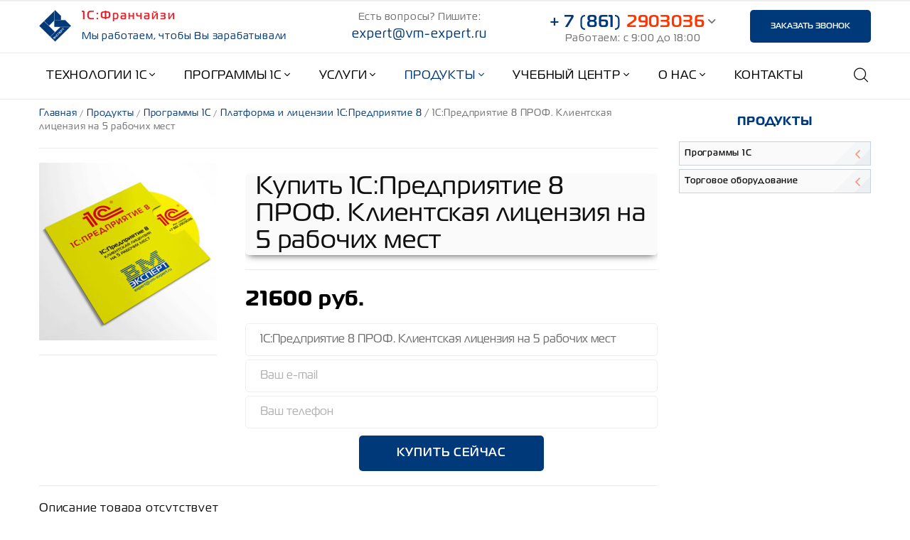

--- FILE ---
content_type: text/html; charset=UTF-8
request_url: https://vm-expert.ru/shop/238/imgs/1c-predprijatie-8-prof-klientskaja-licenzija-na-5-rabochikh-mest
body_size: 13462
content:
<!DOCTYPE html>
<!--[if lt IE 7]><html class="no-js lt-ie9 lt-ie8 lt-ie7" lang="ru"><![endif]-->
<!--[if IE 7]><html class="no-js lt-ie9 lt-ie8" lang="ru"><![endif]-->
<!--[if IE 8]><html class="no-js lt-ie9" lang="ru"><![endif]-->
<!--[if gt IE 8]><!--><html class="no-js" lang="ru"><!--<![endif]-->
<head>
 <meta charset="utf-8">
 <!-- Meta -->



 
 <meta name="description" content="1С:Предприятие 8 ПРОФ. Клиентская лицензия на 5 рабочих мест – цены, возможности, конфигурации, услуги и продажа программ 1С в Краснодаре. ВМ-Эксперт – продажа, установка, внедрение, сопровождение" />
<meta property="og:image" content="https://vm-expert.ru/_sh/2/238.jpg" />
 
 
 
 
 
 <!-- Responsive -->
 <meta http-equiv="X-UA-Compatible" content="IE=edge">
 <meta name="viewport" content="width=device-width, initial-scale=1, maximum-scale=1">
 <!-- Favicons -->
 <link rel="shortcut icon" href="/favicon1.ico" type="image/x-icon">
 <!-- Styles -->
 <link rel="stylesheet" href="/_st/my.css?time=1609355968?time=1606481523?time=1579208552?time=1570399681?time=1569836534?time=1569409352?time=1563826723?time=1561995815?time=1561900404?time=1561756444?time=1561754740?time=1561335032?time=1560806803?time=1560677870?time=1560552637?time=1560382491?time=1560376878?time=1560183882?time=1559836046?time=1558896797?time=1558125669?time=1554052336?time=1553285279?time=1553195778?time=1553120240?time=1552164992?time=1552136687?time=1550603713">
 <script src="/js/modernizr.min.js"></script>

	<link rel="stylesheet" href="/.s/src/base.min.css" />
	<link rel="stylesheet" href="/.s/src/layer1.min.css" />

	<script src="/.s/src/jquery-1.12.4.min.js"></script>
	
	<script src="/.s/src/uwnd.min.js"></script>
	<script src="//s740.ucoz.net/cgi/uutils.fcg?a=uSD&ca=2&ug=999&isp=1&r=0.195772490058165"></script>
	<link rel="stylesheet" href="/.s/src/ulightbox/ulightbox.min.css" />
	<link rel="stylesheet" href="/.s/src/social.css" />
	<script src="/.s/src/ulightbox/ulightbox.min.js"></script>
	<script src="/.s/src/shop_utils.js"></script>
	<script async defer src="https://www.google.com/recaptcha/api.js?onload=reCallback&render=explicit&hl=ru"></script>
	<script>
/* --- UCOZ-JS-DATA --- */
window.uCoz = {"layerType":1,"site":{"host":"vm-expert.clan.su","domain":"vm-expert.ru","id":"6vm-expert"},"mf":"6vm-expert","sh_curr_def":2,"uLightboxType":1,"shop_price_separator":"","shop_price_f":["%01.f",""],"sign":{"3238":"Опции","5458":"Следующий","10075":"Обязательны для выбора","7253":"Начать слайд-шоу","7254":"Изменить размер","3125":"Закрыть","7287":"Перейти на страницу с фотографией.","3129":"Доступ запрещён. Истёк период сессии.","3300":"Ошибка","210178":"Замечания","7252":"Предыдущий","5255":"Помощник","7251":"Запрошенный контент не может быть загружен. Пожалуйста, попробуйте позже.","3255":"Сохранить"},"country":"US","sh_curr":{"2":{"default":1,"name":"Рубли","code":"RUR","rate":1,"dpos":0,"disp":"  руб."}},"language":"ru","module":"shop","ssid":"531227456320014524672","ver":1,"sh_goods":{"238":{"old_price":"0.00","imgs":["/_sh/2/238m.jpg"],"price":"21600.00"}}};
/* --- UCOZ-JS-CODE --- */
 function uSocialLogin(t) {
			var params = {"yandex":{"width":870,"height":515},"ok":{"height":390,"width":710},"google":{"width":700,"height":600},"vkontakte":{"width":790,"height":400},"facebook":{"width":950,"height":520}};
			var ref = escape(location.protocol + '//' + ('vm-expert.ru' || location.hostname) + location.pathname + ((location.hash ? ( location.search ? location.search + '&' : '?' ) + 'rnd=' + Date.now() + location.hash : ( location.search || '' ))));
			window.open('/'+t+'?ref='+ref,'conwin','width='+params[t].width+',height='+params[t].height+',status=1,resizable=1,left='+parseInt((screen.availWidth/2)-(params[t].width/2))+',top='+parseInt((screen.availHeight/2)-(params[t].height/2)-20)+'screenX='+parseInt((screen.availWidth/2)-(params[t].width/2))+',screenY='+parseInt((screen.availHeight/2)-(params[t].height/2)-20));
			return false;
		}
		function TelegramAuth(user){
			user['a'] = 9; user['m'] = 'telegram';
			_uPostForm('', {type: 'POST', url: '/index/sub', data: user});
		}
checkNumber_header = 'Замечания';
		checkNumber_err = 'Опции<ul>%err_msg%</ul>Обязательны для выбора';
function loginPopupForm(params = {}) { new _uWnd('LF', ' ', -250, -100, { closeonesc:1, resize:1 }, { url:'/index/40' + (params.urlParams ? '?'+params.urlParams : '') }) }
function reCallback() {
		$('.g-recaptcha').each(function(index, element) {
			element.setAttribute('rcid', index);
			
		if ($(element).is(':empty') && grecaptcha.render) {
			grecaptcha.render(element, {
				sitekey:element.getAttribute('data-sitekey'),
				theme:element.getAttribute('data-theme'),
				size:element.getAttribute('data-size')
			});
		}
	
		});
	}
	function reReset(reset) {
		reset && grecaptcha.reset(reset.previousElementSibling.getAttribute('rcid'));
		if (!reset) for (rel in ___grecaptcha_cfg.clients) grecaptcha.reset(rel);
	}
window.dataLayer = window.dataLayer || [];
		window.dataLayer.push({
			"ecommerce": {
				"currencyCode": "RUB",
"detail" : {"products" : [
						{
				"id"      : "238",
				"name"    : "1С:Предприятие 8 ПРОФ. Клиентская лицензия на 5 рабочих мест",
				"price"   : "21600.00",
"quantity": "1"
			},
]}}});
/* --- UCOZ-JS-END --- */
</script>

	<style>.UhideBlock{display:none; }</style>
	<script type="text/javascript">new Image().src = "//counter.yadro.ru/hit;noadsru?r"+escape(document.referrer)+(screen&&";s"+screen.width+"*"+screen.height+"*"+(screen.colorDepth||screen.pixelDepth))+";u"+escape(document.URL)+";"+Date.now();</script><link rel="stylesheet" href="/_st/shop.css" /><script src="/.s/src/shop.js"></script><style>
				@font-face {
					font-family: "FontAwesome";
					font-style: normal;
					font-weight: normal;
					src: url("/.s/src/panel-v2/fonts/fontawesome-webfont.eot?#iefix&v=4.3.0") format("embedded-opentype"), url("/.s/src/panel-v2/fonts/fontawesome-webfont.woff2?v=4.3.0") format("woff2"), url("/.s/src/panel-v2/fonts/fontawesome-webfont.woff?v=4.3.0") format("woff"), url("/.s/src/panel-v2/fonts/fontawesome-webfont.ttf?v=4.3.0") format("truetype"), url("/.s/src/panel-v2/fonts/fontawesome-webfont.svg?v=4.3.0#fontawesomeregular") format("svg");
				}
			</style>
</head>
<body>
 <!--U1AHEADER1Z--><script>
 var ADD_TIE_DAYS = 2;
 </script>
 <header class="header" style="background: linear-gradient(to top, rgba(255, 255, 255, 0.5), rgba(255, 255, 255, 0));">
 <div class="container">
 <div class="row">

 <div class="header-logo col-xl-4 col-lg-12 col-12">
 <a id="logo" href="/">
 <div class="logo-icon">
<img src="/img/1c/logovm.png" border="0" alt="">
 <!--span class="flaticon-map"></span-->
 </div>
 <div>
 <span class="logo-name">1С:Франчайзи</span>

 <span class="logo-slogan">Мы работаем, чтобы Вы зарабатывали</span>
 <!--<span class="logo-name-1">По всей России</span>-->
 </div>
 </a>
 </div>
 <div class="col-xl-3 col-lg-4 col-12">
 <div class="mail-box">
 <div class="mail-box-text">Есть вопросы? Пишите:</div>
 <div class="mail-box-e"><a href="mailto:expert@vm-expert.ru">expert@vm-expert.ru</a></div>
 </div>
 </div>
 <div class="col-xl-3 col-lg-4 col-12">
 <div class="info-box">
 <div class="info-box-phone"><a class="info-box-phone-aa" href="tel:+78612903036"><span class="info-box-phone-a-cod">+ 7 (861)</span> <span class="info-box-phone-a">2903036</span></a></div>
 <div class="info-box-body">
 <div class="info-box-body-additional"> 
 <div><i class="fa fa-mobile" aria-hidden="true" style="font-size: 35px "></i> +7 (928) 2173636</div>
 <div><i class="fa fa-whatsapp" aria-hidden="true"style="font-size: 25px "></i>+7 (928) 2173636</div>
   <div><i class="fa fa-graduation-cap" aria-hidden="true"style="font-size: 17px "></i>+7 (918) 4771833</div>
 <div><i class="fa fa-envelope" aria-hidden="true"></i>expert@vm-expert.ru</div>
 </div>
 <div class="info-box-body-hours">Работаем: с 9:00 до 18:00</div>
 </div>
 </div>
 </div>
 <div class="col-xl-2 col-lg-4 col-12"><div class="header-button"><a href="#popup-callback" class="popup-callback button">Заказать звонок</a></div></div>
 </div>
 </div>
 </header> 
 <hr>
 <div id="navigation" >
 <div class="container">
 <div class="row">
 <div class="navigation-inner">
 <div id="mobile-navigation">МЕНЮ</div>
<!--<div id="menu4"><span class="menu4span"></span></div>-->
<div class="menu1"><div id="uNMenuDiv1" class="uMenuV"><ul class="uMenuRoot">
<li class="uWithSubmenu"><a  href="https://vm-expert.ru/index/tekhnologii-1s/0-16" ><span>Технологии 1С</span></a><ul>
<li><a class="font11 " href="/tekhnologii-1c/sistema-programm" ><span>Система программ 1С:Предприятие</span></a></li>
<li><a class="font11 " href="https://vm-expert.ru/tekhnologii-1c/avtomatizaciya" ><span>Автоматизация 1С</span></a></li>
<li><a class="font11 " href="https://vm-expert.ru/tekhnologii-1c/dlya-mikro-biznesa" ><span>Для микро бизнеса</span></a></li>
<li><a class="font11 " href="https://vm-expert.ru/tekhnologii-1c/dlya-malogo-i-srednego-biznesa" ><span>Для малого и среднего бизнеса</span></a></li>
<li><a class="font11 " href="https://vm-expert.ru/tekhnologii-1c/dlya-krupnogo-biznesa" ><span>Для крупного бизнеса</span></a></li>
<li><a class="font11 " href="/tekhnologii-1c/dokumentooborot" ><span>Документооборот</span></a></li></ul></li>
<li class="uWithSubmenu"><a  href="/programmy-1c" ><span>Программы 1С</span></a><ul>
<li><a class="font11 " href="/programmy-1c/1c-bukhgalteriya" ><span>1С:Бухгалтерия</span></a></li>
<li><a class="font11 " href="/programmy-1c/1c-zarplata-i-upravlenie-personalom" ><span>1С:Зарплата и управление персоналом 8</span></a></li>
<li><a class="font11 " href="/programmy-1c/1c-roznica" ><span>1С:Розница</span></a></li>
<li><a class="font11 " href="/programmy-1c/1c-upravlenie-torgovley" ><span>1С:Управление торговлей</span></a></li>
<li><a class="font11 " href="/programmy-1c/1c-upravlenie-nashej-firmoy" ><span>1С:Управление нашей фирмой</span></a></li>
<li><a class="font11 " href="/programmy-1c/1c-kompleksnaja-avtomatizacija" ><span>1С:Комплексная автоматизация</span></a></li>
<li><a class="font11 " href="/programmy-1c/1c-erp" ><span>1С: ERP Управление предприятием</span></a></li>
<li><a class="font11 " href="/programmy-1c/1c-documentooborot" ><span>1С:Документооборот</span></a></li></ul></li>
<li class="uWithSubmenu"><a  href="/load/" ><span>Услуги</span></a><ul>
<li><a class="font11 " href="https://vm-expert.ru/uslugi/1c" ><span>Услуги 1С</span></a></li>
<li><a class="font11 " href="https://vm-expert.ru/uslugi/servisy-1c" ><span>Сервисы 1С</span></a></li>
<li><a class="font11 " href="/uslugi/avtomatizacija-torgovli" ><span>Автоматизация торговли</span></a></li>
<li><a class="font11 " href="/uslugi/markirovka" ><span>Маркировка</span></a></li>
<li><a class="font11 " href="https://vm-expert.ru/uslugi/kompleksnaya-avtomatizaciya" ><span>Комплексная автоматизация</span></a></li>
<li><a class="font11 " href="https://vm-expert.ru/uslugi/price-raboty-uslugi" ><span>Прайс</span></a></li></ul></li>
<li class="uWithSubmenu"><a class=" uMenuItemA" href="https://vm-expert.ru/shop" ><span>Продукты</span></a><ul>
<li><a class="font11 " href="/shop/programmy-1c" ><span>Программы 1С</span></a></li>
<li><a class="font11 " href="/shop/torgovoe-oborudovanie" ><span>Торговое оборудование</span></a></li>
<li><a class="font11 " href="https://vm-expert.ru/shop/antivirus" ><span>Антивирусное ПО</span></a></li></ul></li>
<li class="uWithSubmenu"><a  href="https://vm-expert.ru/edu" ><span>Учебный центр</span></a><ul>
<li><a  href="https://vm-expert.ru/edu/ipbr" ><span>ИПБ России</span></a></li>
<li><a  href="https://vm-expert.ru/edu/cso-1c" ><span>Курсы 1С</span></a></li>
<li><a  href="/edu/dpo" ><span>Проф переподготовка и повышение квалификации</span></a></li>
<li><a  href="https://vm-expert.ru/edu/raspisanie-kursov" ><span>Расписание</span></a></li></ul></li>
<li class="uWithSubmenu"><a  href="https://vm-expert.ru/o-kompanii" ><span>О нас</span></a><ul>
<li><a class="font11 " href="https://vm-expert.ru/o-kompanii" ><span>О компании</span></a></li>
<li><a class="font11 " href="https://vm-expert.ru/vidy-deyatelnosti" ><span>Виды деятельности</span></a></li>
<li><a class="font11 " href="/o-kompanii/statusy" ><span>Статусы</span></a></li>
<li><a class="font11 " href="https://vm-expert.ru/o-kompanii/partnery" ><span>Партнеры</span></a></li>
<li><a class="font11 " href="https://vm-expert.ru/o-kompanii/nash-opyt" ><span>Наш опыт</span></a></li>
<li><a class="font11 " href="/contact" ><span>Контакты</span></a></li></ul></li>
<li><a  href="/contact" ><span>Контакты</span></a></li></ul></div></div>
 <div class="search-box-form input-white-preset">
 <div class="search-box-form-icon"></div>
 <div class="search-box-form-body">
<div class="searchForm">
 
 
 <form onsubmit="this.sfSbm.disabled=true" method="post" style="margin:0px" action="/shop/search">
 <input type="text" name="query" maxlength="30" size="20" class="queryField" placeholder="Поиск товаров...">
 <input type="submit" class="searchSbmFl" name="sfSbm" value="&#xf1e9;">
 <input type="hidden" name="a" value="2">
 </form>
 
 
 </div>
 </div>
 </div>
 </div>
 </div>
</div>
 </div> <hr><!--div> <!-- Yandex.Metrika counter --> <script type="text/javascript">     (function(m,e,t,r,i,k,a){         m[i]=m[i]||function(){(m[i].a=m[i].a||[]).push(arguments)};         m[i].l=1*new Date();         k=e.createElement(t),a=e.getElementsByTagName(t)[0],k.async=1,k.src=r,a.parentNode.insertBefore(k,a)     })(window, document,'script','//mc.yandex.ru/metrika/tag.js', 'ym');      ym(61609498, 'init', {accurateTrackBounce:true, trackLinks:true, webvisor:true, clickmap:true, ecommerce:"dataLayer", params: {__ym: {isFromApi: 'yesIsFromApi'}}}); </script> <noscript><div><img src="https://mc.yandex.ru/watch/61609498" style="position:absolute; left:-9999px;" alt="" /></div></noscript> <!-- /Yandex.Metrika counter -->   </div--><!--/U1AHEADER1Z-->
 <!-- <middle> -->
 
 <div id="page" class="container entry-page shop-module 238-uri">
 <div class="row">
 <div class="col-xl-9 col-12">
 <main id="main"><!-- <body> -->
 <div class="clearfix"><div class="page-breadcrumbs"><span itemscope itemtype="https://schema.org/BreadcrumbList"><span itemscope itemprop="itemListElement" itemtype="https://schema.org/ListItem">
					<a itemprop="item" href="https://vm-expert.ru/">
						<span itemprop="name">Главная</span>
					</a>
					<meta itemprop="position" content="1">
				</span> <small>/</small> <span itemscope itemprop="itemListElement" itemtype="https://schema.org/ListItem">
						<a itemprop="item" href="/shop">
							<span itemprop="name">Продукты</span>
						</a>
						<meta itemprop="position" content="2">
					</span> <small>/</small> <span itemscope itemprop="itemListElement" itemtype="https://schema.org/ListItem">
						<a itemprop="item" href="https://vm-expert.ru/shop/programmy-1c">
							<span itemprop="name">Программы 1С</span>
						</a>
						<meta itemprop="position" content="3">
					</span> <small>/</small> <span itemscope itemprop="itemListElement" itemtype="https://schema.org/ListItem">
						<a itemprop="item" class="current" href="https://vm-expert.ru/shop/programmy-1c/platforma-i-licenzii-1s-predprijatie-8">
							<span itemprop="name">Платформа и лицензии 1С:Предприятие 8</span>
						</a>
						<meta itemprop="position" content="4">
					</span></span>/ 1С:Предприятие 8 ПРОФ. Клиентская лицензия на 5 рабочих мест</div><div class="add-entry-link"></div></div><hr/>


<script>
$('.shop-patch').html(function(){return $(this).html().replace(/ВМ-Эксперт/g, "зззз")}); 
 </script>






 <div class="clearfix" id="main-product-page">
 <div class="left">
 <div class="shop-itempage-images">
 <script>
//['original_img_url','org_width','org_height','resized_img_url','res_width','res_height','img_alt','img_title']
var allEntImgs238=[["/_sh/2/238.jpg",0,0,"/_sh/2/238m.jpg",250,250,null,null,null,null,null]]</script>
 <script type="text/javascript">
 function _bldCont(indx){
 var bck=indx-1;var nxt=indx+1;
 if (bck<0){bck = allEntImgs238.length-1;}
 if (nxt>=allEntImgs238.length){nxt=0;}
 var imgs='';
 if (allEntImgs238.length>1){
 for (var i=0;i<allEntImgs238.length;i++){var img=i+1;
 if(allEntImgs238[i][0].length<1){continue;}
 if (i==indx){imgs += '<b class="pgSwchA">'+img+'</b> ';}
 else {imgs += '<a class="pgSwch" href="javascript://" rel="nofollow" onclick="_bldCont('+i+');return false;">'+img+'</a> ';}
 }
 imgs = '<div align="center" style="padding:8px 0 5px 0;white-space:nowrap;overflow:auto;overflow-x:auto;overflow-y:hidden;"><a class="pgSwch" href="javascript://" rel="nofollow" onclick="_bldCont('+bck+');return false;">&laquo; Back</a> '+imgs+'<a class="pgSwch" href="javascript://" rel="nofollow" onclick="_bldCont('+nxt+');return false;">Next &raquo;</a> </div> ';}
 var hght = parseInt(allEntImgs238[indx][2]); if ($.browser.msie) { hght += 28; };
 _picsCont = '<div id="_prCont" style="position:relative;"><img alt="1С:Предприятие 8 ПРОФ. Клиентская лицензия на 5 рабочих мест" border="0" src="' + allEntImgs238[indx][0] + '"/>'+imgs+'</div>';
 new _uWnd('wnd_prv', "Изображения товара", 10, 10, { waitimages:300000, autosizewidth:1, hideonresize:1, autosize:1, fadetype:1, closeonesc:1, align:'center', min:0, max:0, resize:1 }, _picsCont);
 }
 </script>
 <img alt="1С:Предприятие 8 ПРОФ. Клиентская лицензия на 5 рабочих мест" src="/_sh/2/238m.jpg" class="gphoto" onclick="_bldCont1(238, this.getAttribute('idx'));" id="ipreview" data-zoom-image="/_sh/2/238.jpg" idx="0" title="Кликните для увеличения изображения">
 <div class="tac" style="text-align: left;">
 
 
 
 
 
 
 
 
 
 
 
 
 </div>
 
 </div>
 </div>
 <div class="right">
 <h1>Купить 1С:Предприятие 8 ПРОФ. Клиентская лицензия на 5 рабочих мест</h1>
 <hr/>
 <div class="clearfix">
 <div class="left"><div class="product-page-price"><span class="shop-itempage-price"><span class="id-good-238-price">21600  руб.</span></span></div></div>
 <div class="right"></div> 




				<script>
					function _uploadCheck() {
						var w=_uWnd.all[this.upload_wnd];
						if (!w || w.state.destroyed) return;
						w._myuploadTimer=setTimeout("_uploadProgress('"+this.upload_id+"',"+this.upload_wnd+")",3000);
					}
					function _uploadProgress(upId,widx) {
						if (_uWnd.all[widx]) _uWnd.all[widx]._myuploadTimer=null;
						var o={upload_wnd:widx,upload_id:upId,dataType:'json',type:'GET',timeout:5000,cache:1,success:_uploadTick,error: function(a, b, c) { console.log('Test!', a, '-', b, '-', c); }};
						try {
							_uAjaxRequest("/.uploadstatus?upsession="+upId,o);
						} catch(e) {
							_uploadCheck.call(o,null,'error');
						}
					}
					function _uploadTick(data,st) {
						var w=_uWnd.all[this.upload_wnd];
						if (!w || w.state.destroyed) return;
						if (data.state=='error') {
							if (data.status==413) _uWnd.alert('Суммарный размер файлов превышает допустимое значение 15 МБ','',{w:230,h:80,tm:3000});
							else _uWnd.alert('Ошибка соединения, попробуйте позже ('+data.status+')','',{w:230,h:80,tm:3000});
							w.close();
							sblmb6=0;
							return;
						} else if (data.state=='starting' && w._myuploadStarted) {
							_uWnd.alert('Ошибка соединения, попробуйте позже','',{w:230,h:80,tm:3000});
							w.close();
							return;
						} else if (data.state=='uploading' || data.state=='done') {
							var cents;
							if (data.state=='done' || data.size==0) {
								w.footer('');
							} else {
								cents=Math.floor(data.received/data.size*1000)/10;
								w.footer('<div style="border:1px solid;position:relative"><div class="myWinTD2" style="width:'+Math.floor(cents)+'%;height:20px"></div><div style="text-align:center;position:absolute;left:0;top:0;width:100%;height:20px;font-size:14px">'+cents+'% ('+Math.floor(data.received/1024)+' Kb)</div></div>');
							}
							w._myuploadStarted=1;
							if (data.state=='done') {
								sblmb6=0;
								return;
							}
						}
						_uploadCheck.call(this);
					}
					var sblmb6=0;

					function funp5DYy( form, token = {} ) {
						var act='/mail/', upref='cbkw1VIlsG', uploadId, wnd;
						try { var tr=checksubmit(); if (!tr){return false;} } catch(e) {}
						if (sblmb6==1) { return false; }
						sblmb6=1;
						window._uploadIdx = window._uploadIdx ? window._uploadIdx+1 : 1;
						uploadId = 'up' + window._uploadIdx + '_' + upref;

						form.action=act+'?upsession='+uploadId;

						wnd = new _uWnd(
							'sendMFe6',
							'Отправка сообщения',
							-350,
							-100,
							{
								footerh:25,
								footerc:' ',
								modal:1,
								closeonesc:1,
								resize:0,
								hidefooter:0,
								contentsizeprio:0,
								onbeforeclose:function(){},
								onclose:function(wnd) {
									if (wnd._myuploadTimer) clearTimeout(wnd._myuploadTimer);
									wnd._myuploadTimer=null;
								}
							},
							{ form, data:token }
						);

						wnd._myuploadStarted=0;
						_uploadCheck.call({upload_wnd:wnd.idx,upload_id:uploadId});

						return false
					}

					jQuery(function($) {
						if ($("input[id=policy]").length) {
							$('body').on("submit","form[name=mform]", function() {
								if (!$('input[id=policy]:checked').length) {
									$("input[id=policy]").next().css({"cssText":"color: red !important","text-decoration":"underline"});
									return false;
								} else {
									$("input[id=policy]").next().removeAttr('style');
								}
							});

							$('body').on("change","#policy", function() {
								$("input[id=policy]").next().removeAttr('style');
							});
						}
					});
				</script>
			<form method="post" name="mform" id="mffp5DYy" class="mform-6" enctype="multipart/form-data" onsubmit="return funp5DYy(this)" data-submitter="funp5DYy">
				<input type="hidden" name="jkd498" value="1">
				<input type="hidden" name="jkd428" value="1">
				<div class="main-contact-form main-page-service-form row">
 <input type="hidden" name="f1" value="from@site.form">
 <input type="hidden" id="form-topic-js" name="f2" value="—">

 </div>
<div style="margin-top: 10px;">
 <div><input type="text" name="f11" placeholder="Купить" style="width: 100%; margin-bottom: 5px;"></div>
 <div><input type="text" name="f5" placeholder="Ваш e-mail" style="width: 100%; margin-bottom: 5px;"></div>
 <div><input type="text" name="f4" class="maskedInput" data-mask="+9 (999) 999 99 99" placeholder="Ваш телефон" style="width: 100%; margin-bottom: 10px;"></div>
 <div><input type="submit" class="button" value="Купить сейчас"></div>
</div>
<script>$('#form-topic-js').val(($('h1').text() != '' && $('h1').length > 0) ? $('h1').text() : document.title);</script>

				<input type="hidden" name="id" value="6" />
				<input type="hidden" name="a" value="1" />
				<input type="hidden" name="o" value="1" />
			</form> 
 
<script type="text/javascript"> 
$(function(){ 
$("[name=f11]").val("1С:Предприятие 8 ПРОФ. Клиентская лицензия на 5 рабочих мест") 
$("[name=f9]").val("") 
}); 
</script>



 </div>

<!--
<div class="product-main-manage-shop clearfix">
 <div class="left">
 <input type="text" style="display: none; visibility: hidden;" id="qid-238-basket" value="1" size="3" onfocus="this.select()" onkeypress="return checkNumber(this, event, '1');">
 <input type="button" id="bid-238-basket" onclick="add2Basket('238','id');" value="В корзину">
 </div>
 <div class="right">
 <input type="button" id="id-238-buynow" class="basket now" onclick="buyNow('238','id');" value="&#xf1c3" title="Купить сейчас">
 <input type="button" id="id-238-wish" class="wish wadd" onclick="wishlist(this);" value="&#xf1ec" title="В список желаний">
 </div>
 </div> -->

 
 
 
 
 
 
 </div>
 </div>
 <hr/>
 <div class="product-main-description"> 
 <!-- <ul class="menu1">
 <li><a class="link1" href="#m1">Назначение</a></li>
 <li><a class="link1" href="#m2">Описание</a></li>
 
 <li><a class="link2" href="#m3">Получить демо-доступ</a></li>
 <li><a class="link2" href="#m4">Заказать демонстацию</a></li>
</ul> -->
 <!--<s4782>-->Описание товара отсутствует<!--</s>-->





 
  
 
  
 
 

 
 

 
 
 
 
 
 

 
 
 

</div>
 <!-- </body> --></main>
 <div class="page-message-related">
 
 </div>


<!-- 
 <div id="rewiews" class="page-shop-comments">
 
 </div--> 





 </div>
 <script>$('.page-breadcrumbs').html($('.page-breadcrumbs').html().replace(/»/g, '<small>/</small>'));</script>
 <script>$('.list-item').addClass('col-lg-4 col-md-6 col-12');</script>
 
 <div class="col-xl-3 offset-xl-0 col-md-8 offset-md-2 col-12">
 <aside id="side">
 <!--U1CLEFTER1Z--><!-- <block4> -->

<div class="block">
 <div class="block-title">



Продукты
</div>
 <div class="block-body"><!-- <bc> --><ul class="cat-tree" style="padding-left:0!important; display:block;"><li id="cid-7">
							<input type="hidden" id="cid-p-7" value="1">
							<u class="plus" onclick="shopCatExpand(this,'6vm-expertuShopC');"></u>
							<a id="lid-7" class="catref" href="/shop/programmy-1c" ondblclick="return shopCatExpand($(this).prev(),'6vm-expertuShopC')">Программы 1С</a>
							<ul class="cat-tree"><li id="cid-89">
						<i></i>
						<a id="lid-89" class="catref" href="/shop/programmy-1c/bazovye-versii">Базовые версии</a>
					</li><li id="cid-82">
						<i></i>
						<a id="lid-82" class="catref" href="/shop/programmy-1c/bukhgalterskij-i-nalogovyj-uchet">Бухгалтерский и налоговый учет</a>
					</li><li id="cid-83">
						<i></i>
						<a id="lid-83" class="catref" href="/shop/programmy-1c/zarplata-i-upravlenie-personalom">Зарплата и управление персоналом</a>
					</li><li id="cid-86">
						<i></i>
						<a id="lid-86" class="catref" href="/shop/programmy-1c/torgovyj-i-skladskoj-uchjot">Торговый и складской учёт</a>
					</li><li id="cid-85">
						<i></i>
						<a id="lid-85" class="catref" href="/shop/programmy-1c/kompleksnaja-avtomatizacija">Комплексная автоматизация</a>
					</li><li id="cid-87">
						<i></i>
						<a id="lid-87" class="catref" href="/shop/programmy-1c/upravlencheskij-uchet-msfo">Управленческий учет (МСФО)</a>
					</li><li id="cid-84">
						<i></i>
						<a id="lid-84" class="catref" href="/shop/programmy-1c/dokumentooborot">Документооборот</a>
					</li><li id="cid-88">
						<i></i>
						<a id="lid-88" class="catref" href="/shop/programmy-1c/platforma-i-licenzii-1s-predprijatie-8">Платформа и лицензии 1С:Предприятие 8</a>
					</li><li id="cid-107">
						<i></i>
						<a id="lid-107" class="catref" href="/shop/programmy-1c/1c-medicina">Медицинская деятельность</a>
					</li><li id="cid-108">
						<i></i>
						<a id="lid-108" class="catref" href="/shop/programmy-1c/stroitelstvo-i-zhkkh">Строительство и ЖКХ</a>
					</li><li id="cid-109">
						<i></i>
						<a id="lid-109" class="catref" href="/shop/programmy-1c/otraslevye">Отраслевые и специализированные решения</a>
					</li></ul></li><li id="cid-44">
							<input type="hidden" id="cid-p-44" value="1">
							<u class="plus" onclick="shopCatExpand(this,'6vm-expertuShopC');"></u>
							<a id="lid-44" class="catref" href="/shop/torgovoe-oborudovanie" ondblclick="return shopCatExpand($(this).prev(),'6vm-expertuShopC')">Торговое оборудование</a>
							<ul class="cat-tree"><li id="cid-63">
						<i></i>
						<a id="lid-63" class="catref" href="/shop/torgovoe-oborudovanie/fiskalnyj-registrator">Фискальные регистраторы (онлайн)</a>
					</li><li id="cid-150">
						<i></i>
						<a id="lid-150" class="catref" href="/shop/torgovoe-oborudovanie/smart-terminal">Смарт терминалы (автономные кассы)</a>
					</li><li id="cid-151">
						<i></i>
						<a id="lid-151" class="catref" href="/shop/torgovoe-oborudovanie/fiskalnye-nakopiteli">Фискальные накопители (ФН)</a>
					</li><li id="cid-152">
						<i></i>
						<a id="lid-152" class="catref" href="/shop/torgovoe-oborudovanie/ofd">ОФД</a>
					</li><li id="cid-102">
						<i></i>
						<a id="lid-102" class="catref" href="/shop/torgovoe-oborudovanie/skaner-shtrih-koda">Сканеры штрих-кода</a>
					</li><li id="cid-104">
						<i></i>
						<a id="lid-104" class="catref" href="/shop/torgovoe-oborudovanie/printer-ehtiketok">Принтеры этикеток</a>
					</li><li id="cid-105">
						<i></i>
						<a id="lid-105" class="catref" href="/shop/torgovoe-oborudovanie/terminal-sbora-dannyh-tsd">Терминалы сбора данных (ТСД)</a>
					</li></ul></li></ul><!-- </bc> --></div>
 </div>

<!-- </block4> -->
 
<!-- <block9> -->

<!-- </block9> --><!--/U1CLEFTER1Z-->
 </aside>
 </div>
 </div>
 </div>
 
<script src="/scripts/yakor.js"></script>
 <!-- </middle> -->
 <!--U1BFOOTER1Z--><footer class="footer">
 <div class="container">
 <div class="row">
 <div class="col-12">
 <div class="footer-navigation left">
 <div id="uNMenuDiv1" class="uMenuV"><ul class="uMenuRoot">
<li class="uWithSubmenu"><a  href="https://vm-expert.ru/index/tekhnologii-1s/0-16" ><span>Технологии 1С</span></a><ul>
<li><a class="font11 " href="/tekhnologii-1c/sistema-programm" ><span>Система программ 1С:Предприятие</span></a></li>
<li><a class="font11 " href="https://vm-expert.ru/tekhnologii-1c/avtomatizaciya" ><span>Автоматизация 1С</span></a></li>
<li><a class="font11 " href="https://vm-expert.ru/tekhnologii-1c/dlya-mikro-biznesa" ><span>Для микро бизнеса</span></a></li>
<li><a class="font11 " href="https://vm-expert.ru/tekhnologii-1c/dlya-malogo-i-srednego-biznesa" ><span>Для малого и среднего бизнеса</span></a></li>
<li><a class="font11 " href="https://vm-expert.ru/tekhnologii-1c/dlya-krupnogo-biznesa" ><span>Для крупного бизнеса</span></a></li>
<li><a class="font11 " href="/tekhnologii-1c/dokumentooborot" ><span>Документооборот</span></a></li></ul></li>
<li class="uWithSubmenu"><a  href="/programmy-1c" ><span>Программы 1С</span></a><ul>
<li><a class="font11 " href="/programmy-1c/1c-bukhgalteriya" ><span>1С:Бухгалтерия</span></a></li>
<li><a class="font11 " href="/programmy-1c/1c-zarplata-i-upravlenie-personalom" ><span>1С:Зарплата и управление персоналом 8</span></a></li>
<li><a class="font11 " href="/programmy-1c/1c-roznica" ><span>1С:Розница</span></a></li>
<li><a class="font11 " href="/programmy-1c/1c-upravlenie-torgovley" ><span>1С:Управление торговлей</span></a></li>
<li><a class="font11 " href="/programmy-1c/1c-upravlenie-nashej-firmoy" ><span>1С:Управление нашей фирмой</span></a></li>
<li><a class="font11 " href="/programmy-1c/1c-kompleksnaja-avtomatizacija" ><span>1С:Комплексная автоматизация</span></a></li>
<li><a class="font11 " href="/programmy-1c/1c-erp" ><span>1С: ERP Управление предприятием</span></a></li>
<li><a class="font11 " href="/programmy-1c/1c-documentooborot" ><span>1С:Документооборот</span></a></li></ul></li>
<li class="uWithSubmenu"><a  href="/load/" ><span>Услуги</span></a><ul>
<li><a class="font11 " href="https://vm-expert.ru/uslugi/1c" ><span>Услуги 1С</span></a></li>
<li><a class="font11 " href="https://vm-expert.ru/uslugi/servisy-1c" ><span>Сервисы 1С</span></a></li>
<li><a class="font11 " href="/uslugi/avtomatizacija-torgovli" ><span>Автоматизация торговли</span></a></li>
<li><a class="font11 " href="/uslugi/markirovka" ><span>Маркировка</span></a></li>
<li><a class="font11 " href="https://vm-expert.ru/uslugi/kompleksnaya-avtomatizaciya" ><span>Комплексная автоматизация</span></a></li>
<li><a class="font11 " href="https://vm-expert.ru/uslugi/price-raboty-uslugi" ><span>Прайс</span></a></li></ul></li>
<li class="uWithSubmenu"><a class=" uMenuItemA" href="https://vm-expert.ru/shop" ><span>Продукты</span></a><ul>
<li><a class="font11 " href="/shop/programmy-1c" ><span>Программы 1С</span></a></li>
<li><a class="font11 " href="/shop/torgovoe-oborudovanie" ><span>Торговое оборудование</span></a></li>
<li><a class="font11 " href="https://vm-expert.ru/shop/antivirus" ><span>Антивирусное ПО</span></a></li></ul></li>
<li class="uWithSubmenu"><a  href="https://vm-expert.ru/edu" ><span>Учебный центр</span></a><ul>
<li><a  href="https://vm-expert.ru/edu/ipbr" ><span>ИПБ России</span></a></li>
<li><a  href="https://vm-expert.ru/edu/cso-1c" ><span>Курсы 1С</span></a></li>
<li><a  href="/edu/dpo" ><span>Проф переподготовка и повышение квалификации</span></a></li>
<li><a  href="https://vm-expert.ru/edu/raspisanie-kursov" ><span>Расписание</span></a></li></ul></li>
<li class="uWithSubmenu"><a  href="https://vm-expert.ru/o-kompanii" ><span>О нас</span></a><ul>
<li><a class="font11 " href="https://vm-expert.ru/o-kompanii" ><span>О компании</span></a></li>
<li><a class="font11 " href="https://vm-expert.ru/vidy-deyatelnosti" ><span>Виды деятельности</span></a></li>
<li><a class="font11 " href="/o-kompanii/statusy" ><span>Статусы</span></a></li>
<li><a class="font11 " href="https://vm-expert.ru/o-kompanii/partnery" ><span>Партнеры</span></a></li>
<li><a class="font11 " href="https://vm-expert.ru/o-kompanii/nash-opyt" ><span>Наш опыт</span></a></li>
<li><a class="font11 " href="/contact" ><span>Контакты</span></a></li></ul></li>
<li><a  href="/contact" ><span>Контакты</span></a></li></ul></div>
 </div>
<!--1-->
 </div>
 </div>
 <div class="row"><hr/></div>
 <div class="footer-block-container row">
 <div class="col-lg-4 col-12">
 <div class="footer-block footer-block-about">
 <div class="footer-block-title">О нас</div>
 <div class="footer-block-body">Компания <span class="text-105">«ВМ-Эксперт»</span> уже более 10 лет занимается автоматизацией бизнеса на базе платформы 1С:Предприятие 8, а так же оказывает помощь в построении необходимой для этого IT&#8209;инфраструктуры.</br>Используя свой опыт в работе с организациями в различных отраслях, нами была выработана система, позволяющая максимально удовлетворять возникающие потребности любого бизнеса в автоматизации всей деятельности, отдельных участков или направлений.</div>
 </div>
 </div>
 <div class="col-lg-4 col-12">
 <div class="footer-block footer-block-contact">
 <div class="footer-block-title">Контакты</div>
 <div class="footer-block-body">
 <div class="contact-line">
 <div>Адреса нашего офиса —</div>
 <a class="popup-map" href="https://goo.gl/maps/FYg5Frmthiu23oWq6">г.Краснодар, ул. Трамвайная 25, офис 2/4, этаж 4 </a>
 </div>
<div class="contact-line">
 <div>Контактные телефоны:</div>
 <a href="tel:+78612903036">+7 (861) 290 30 36</a><br>
 <a href="tel:+79282173636">+7 (928) 217 36 36</a>
 </div>
 <div class="contact-line">
 <div>Электронная почта:</div>
 <a href="mailto:expert@vm-expert.ru">expert@vm-expert.ru</a>
 </div>
 </div>
 </div>
 </div>
 <div class="col-lg-4 col-12">
 <div class="footer-block footer-block-usefull">
 <div class="footer-block-title">Полезное</div>
 <div class="footer-block-body">
 <div id="uNMenuDiv2" class="uMenuV"><ul class="uMenuRoot">
<li><a  href="https://vm-expert.ru/uslugi/1c-its" ><span>Лицензионная поддержка 1С:ИТС</span></a></li>
<li><a  href="https://vm-expert.ru/tekhnologii-1c/dlya-mikro-biznesa" ><span>Для макробизнеса</span></a></li>
<li><a  href="https://vm-expert.ru/tekhnologii-1c/dlya-mikro-biznesa" ><span>Для малого и среднего бизнеса</span></a></li>
<li><a  href="https://vm-expert.ru/tekhnologii-1c/dlya-krupnogo-biznesa" ><span>Для крупного бизнеса</span></a></li>
<li><a  href="https://vm-expert.ru/uslugi/avtomatizacija_torgovli" ><span>Автоматизация торговли</span></a></li>
<li><a  href="https://vm-expert.ru/uslugi/kompleksnaya-avtomatizaciya" ><span>Комплексная автоматизация</span></a></li></ul></div>
 </div>
 </div>
 </div>
 </div>
 <div class="row"><hr/></div>
<div class="footer-disclamer tac row">Используя данный сайт, вы соглашаетесь с нашей <a href="/index/policy" rel="nofollow">политикой конфиденциальности</a>, и даете согласие на обработку персональных данных. <br>Информация, размещенная на сайте, носит информационный характер и не является публичной <a href="/oferta" rel="nofollow">офертой</a> (ст. 437 ГК РФ).</div>
 <div class="row"><hr/></div>
 <div class="footer-copyright row">
 <div class="col-12">
 <div class="left"><span><!-- <copy> --> <a name="down">«ВМ-Эксперт»</a> © 2022<!-- </copy> --></span></div>
 <div class="right"> <!-- Yandex.Metrika counter --> <script type="text/javascript">     (function(m,e,t,r,i,k,a){         m[i]=m[i]||function(){(m[i].a=m[i].a||[]).push(arguments)};         m[i].l=1*new Date();         k=e.createElement(t),a=e.getElementsByTagName(t)[0],k.async=1,k.src=r,a.parentNode.insertBefore(k,a)     })(window, document,'script','//mc.yandex.ru/metrika/tag.js', 'ym');      ym(61609498, 'init', {accurateTrackBounce:true, trackLinks:true, webvisor:true, clickmap:true, ecommerce:"dataLayer", params: {__ym: {isFromApi: 'yesIsFromApi'}}}); </script> <noscript><div><img src="https://mc.yandex.ru/watch/61609498" style="position:absolute; left:-9999px;" alt="" /></div></noscript> <!-- /Yandex.Metrika counter -->   </div>
 </div>
 </div>
 </div>
 <div id="up-me" title="Вы можете использовать кнопку HOME для автоматической прокрутки вверх.">
 <span class="flaticon-navigate-up-arrow" aria-hidden="true"></span>
 </div>
 </footer>
 <div id="popup-callback" class="popup-window zoom-anim-dialog mfp-hide">
 <div class="popup-window-header">Заказать звонок</div>
 <div class="popup-window-body">
 
				<script>
					function _uploadCheck() {
						var w=_uWnd.all[this.upload_wnd];
						if (!w || w.state.destroyed) return;
						w._myuploadTimer=setTimeout("_uploadProgress('"+this.upload_id+"',"+this.upload_wnd+")",3000);
					}
					function _uploadProgress(upId,widx) {
						if (_uWnd.all[widx]) _uWnd.all[widx]._myuploadTimer=null;
						var o={upload_wnd:widx,upload_id:upId,dataType:'json',type:'GET',timeout:5000,cache:1,success:_uploadTick,error: function(a, b, c) { console.log('Test!', a, '-', b, '-', c); }};
						try {
							_uAjaxRequest("/.uploadstatus?upsession="+upId,o);
						} catch(e) {
							_uploadCheck.call(o,null,'error');
						}
					}
					function _uploadTick(data,st) {
						var w=_uWnd.all[this.upload_wnd];
						if (!w || w.state.destroyed) return;
						if (data.state=='error') {
							if (data.status==413) _uWnd.alert('Суммарный размер файлов превышает допустимое значение 15 МБ','',{w:230,h:80,tm:3000});
							else _uWnd.alert('Ошибка соединения, попробуйте позже ('+data.status+')','',{w:230,h:80,tm:3000});
							w.close();
							sblmb2=0;
							return;
						} else if (data.state=='starting' && w._myuploadStarted) {
							_uWnd.alert('Ошибка соединения, попробуйте позже','',{w:230,h:80,tm:3000});
							w.close();
							return;
						} else if (data.state=='uploading' || data.state=='done') {
							var cents;
							if (data.state=='done' || data.size==0) {
								w.footer('');
							} else {
								cents=Math.floor(data.received/data.size*1000)/10;
								w.footer('<div style="border:1px solid;position:relative"><div class="myWinTD2" style="width:'+Math.floor(cents)+'%;height:20px"></div><div style="text-align:center;position:absolute;left:0;top:0;width:100%;height:20px;font-size:14px">'+cents+'% ('+Math.floor(data.received/1024)+' Kb)</div></div>');
							}
							w._myuploadStarted=1;
							if (data.state=='done') {
								sblmb2=0;
								return;
							}
						}
						_uploadCheck.call(this);
					}
					var sblmb2=0;

					function funY_lHM( form, token = {} ) {
						var act='/mail/', upref='dbkw1VIlsG', uploadId, wnd;
						try { var tr=checksubmit(); if (!tr){return false;} } catch(e) {}
						if (sblmb2==1) { return false; }
						sblmb2=1;
						window._uploadIdx = window._uploadIdx ? window._uploadIdx+1 : 1;
						uploadId = 'up' + window._uploadIdx + '_' + upref;

						form.action=act+'?upsession='+uploadId;

						wnd = new _uWnd(
							'sendMFe2',
							'Отправка сообщения',
							-350,
							-100,
							{
								footerh:25,
								footerc:' ',
								modal:1,
								closeonesc:1,
								resize:0,
								hidefooter:0,
								contentsizeprio:0,
								onbeforeclose:function(){},
								onclose:function(wnd) {
									if (wnd._myuploadTimer) clearTimeout(wnd._myuploadTimer);
									wnd._myuploadTimer=null;
								}
							},
							{ form, data:token }
						);

						wnd._myuploadStarted=0;
						_uploadCheck.call({upload_wnd:wnd.idx,upload_id:uploadId});

						return false
					}

					jQuery(function($) {
						if ($("input[id=policy]").length) {
							$('body').on("submit","form[name=mform]", function() {
								if (!$('input[id=policy]:checked').length) {
									$("input[id=policy]").next().css({"cssText":"color: red !important","text-decoration":"underline"});
									return false;
								} else {
									$("input[id=policy]").next().removeAttr('style');
								}
							});

							$('body').on("change","#policy", function() {
								$("input[id=policy]").next().removeAttr('style');
							});
						}
					});
				</script>
			<form method="post" name="mform" id="mffY_lHM" class="mform-2" enctype="multipart/form-data" onsubmit="return funY_lHM(this)" data-submitter="funY_lHM">
				<input type="hidden" name="jkd498" value="1">
				<input type="hidden" name="jkd428" value="1">
				<input type="hidden" name="f1" value="from@site.form">
<input type="hidden" name="f2" value="Заказан обратный звонок">
<input type="text" name="f3" placeholder="Ваше имя" style="box-shadow: 0px 5px 10px -5px #414141;" >
<input type="text" class="maskedInput" data-mask="+7(999) 999 99 99" name="f4" aria-required="true" placeholder="Ваш телефон*"style="box-shadow: 0px 5px 10px -5px #414141;" >
<!--<input id="policy" type="checkbox" name="f5" value="1"><a href="/index/policy" rel="nofollow" target=_blank >Согласен с политикой конфиденциальности сайта</a>-->
<div class="policy-2">Нажимая кнопку "ОТПРАВИТЬ" вы соглашаетесь<br>с <a href="/index/policy" rel="nofollow" target=_blank >политикой конфиденциальности</a> сайта</div>
<div class="tac"><input type="submit" class="button" value="Отправить"></div>
				<input type="hidden" name="id" value="2" />
				<input type="hidden" name="a" value="1" />
				<input type="hidden" name="o" value="1" />
			</form>
 </div>
 </div>
 <!-- For users with old browsers -->
 <!--[if lt IE]>
 <style> input:not([type="submit"]):not([type="reset"]) { padding: 10px 20px 14px 20px; } </style>
 <![endif]-->
 <!--[if lt IE 9]>
 <div class="browser-upgrade">Вы используете устаревшую версию браузера. Скачайте современный браузер, например, <a href="https://www.google.com/chrome/browser/desktop/">Google Chrome</a> или <a href="https://www.mozilla.org/ru/firefox/new/">Mozilla Firefox</a></div>
 <![endif]-->
 <!--[if lte IE 8]>
 <style> div, header, section, main, footer, nav, aside { display: block !important; width: 100% !important; height: auto !important; float: none !important; clear: left !important } #rubrics, #land img, .info-box-body, .search-box-form, #mobile-navigation { display: none !important; } </style>
 <script src="/js/iefixs.min.js"></script>
 <![endif]-->
 <script src="/js/lib.min.js"></script>
 <script src="/js/main.min.js"></script>
<!--/U1BFOOTER1Z-->
</body>
</html><script>//<!--
			function add2Basket(id, pref){
				if(lock_buttons) return false; else lock_buttons = 1;
				var opt = [], err_msg = '', err_msgs = [], radio_options = {}, el_id = {};
				$('#b'+pref+'-'+id+'-basket').attr('disabled', 'disabled').prop('disabled', true);
				$('#'+pref+'-'+id+'-basket').removeClass('done').removeClass('err').removeClass('add').addClass('wait').attr('title','');
				$('#'+pref+'-'+id+'-options-selectors').find('select, input').each(function(){
					switch (this.type) {
						case 'radio':
							el_id = this.id.split('-');
							((typeof (radio_options[el_id[3]]) == 'undefined') && (radio_options[el_id[3]] = { 'val': - 1, 'id': this.id }));
							(this.checked && (radio_options[el_id[3]]['val'] = this.value));
							break;
						case 'checkbox':
							if (this.checked && (this.value !== '')) {
								if(this.value !== ''){
									opt.push(this.id.split('-')[3]+'-'+this.value);
								} else {
									err_msgs.push({'id':this.id.split('-')[3], 'msg':'<li>'+$(this).parent().parent().find('span.opt').html().replace(':', '')+'</li>'});
								}
							}
							break;
						default:
							if (this.value !== '') {
								opt.push(this.id.split('-')[3]+'-'+this.value);
							} else {
								err_msgs.push({'id':this.id.split('-')[3], 'msg':'<li>'+$(this).parent().parent().find('span.opt').html().replace(':', '')+'</li>'});
							}
					}
				});
				for(i in radio_options){
					if(radio_options[i]['val'] != -1){
						opt.push(radio_options[i]['id'].split('-')[3]+'-'+radio_options[i]['val']);
					}else{
						err_msgs.push({'id':radio_options[i]['id'].split('-')[3], 'msg':'<li>'+$('#'+radio_options[i]['id']).parent().parent().parent().find('span.opt').html().replace(':', '')+'</li>'});
					}
				}

				err_msgs.sort(function(a, b){ return ((a['id'] > b['id']) ? 1 : -1); });
				for (var i=0; i<err_msgs.length; i++) { err_msg += err_msgs[i]['msg']; }

				if(err_msg == ''){
					_uPostForm('', {type:'POST', url:'/shop/basket', data:{
						'mode':'add',
						'id':id,
						'pref':pref,
						'opt':opt.join(':'),
						'cnt':$('#q'+pref+'-'+id+'-basket').val()
					}});
					ga_event('basket_add');
				}else{
					lock_buttons = 0;
					shop_alert(
						'<div class="MyWinError">Опции<ul>'+err_msg+'</ul>Обязательны для выбора</div>',
						uCoz.sign[210178],
						'warning',
						350, 100,
						{
							...alertWarnParams,
							align:'left',
							onclose: function() {
								$('#b'+pref+'-'+id+'-basket').removeAttr('disabled').prop('disabled', false);
								$('#'+pref+'-'+id+'-basket').removeClass('wait').addClass('add');
							}
						}
					);
				}
				return false;
			}

			function buyNow(id, pref){
				if(lock_buttons) return false; else lock_buttons = 1;
				var opt = [], err_msg = '', err_msgs = [], radio_options = {}, el_id = {};
				$('#b'+pref+'-'+id+'-buynow').attr('disabled', 'disabled').prop('disabled', true);
				$('#'+pref+'-'+id+'-buynow').removeClass('done').removeClass('err').removeClass('now').addClass('wait').attr('title','');
				$('#'+pref+'-'+id+'-options-selectors').find('select, input').each(function(){
					switch (this.type) {
						case 'radio':
							el_id = this.id.split('-');
							((typeof (radio_options[el_id[3]]) == 'undefined') && (radio_options[el_id[3]] = { 'val': - 1, 'id': this.id }));
							(this.checked && (radio_options[el_id[3]]['val'] = this.value));
							break;
						case 'checkbox':
							if (this.checked && (this.value !== '')) {
								if(this.value !== ''){
									opt.push(this.id.split('-')[3]+'-'+this.value);
								} else {
									err_msgs.push({'id':this.id.split('-')[3], 'msg':'<li>'+$(this).parent().parent().find('span.opt').html().replace(':', '')+'</li>'});
								}
							}
							break;
						default:
							if (this.value !== '') {
								opt.push(this.id.split('-')[3]+'-'+this.value);
							} else {
								err_msgs.push({'id':this.id.split('-')[3], 'msg':'<li>'+$(this).parent().parent().find('span.opt').html().replace(':', '')+'</li>'});
							}
					}
				});
				for(i in radio_options){
					if(radio_options[i]['val'] != -1){
						opt.push(radio_options[i]['id'].split('-')[3]+'-'+radio_options[i]['val']);
					}else{
						err_msgs.push({'id':radio_options[i]['id'].split('-')[3], 'msg':'<li>'+$('#'+radio_options[i]['id']).parent().parent().parent().find('span.opt').html().replace(':', '')+'</li>'});
					}
				}

				err_msgs.sort(function(a, b){ return ((a['id'] > b['id']) ? 1 : -1); });
				for (var i=0; i<err_msgs.length; i++) { err_msg += err_msgs[i]['msg']; }

				if(err_msg == ''){
					_uPostForm('', {type:'POST', url:'/shop/basket', data:{
						'mode':'add',
						'id':id,
						'pref':pref,
						'opt':opt.join(':'),
						'cnt':$('#q'+pref+'-'+id+'-basket').val(),
						'now':1
					}});
					ga_event('basket_buynow');
				}else{
					lock_buttons = 0;
					shop_alert(
						'<div class="MyWinError">Опции<ul>'+err_msg+'</ul>Обязательны для выбора</div>',
						uCoz.sign[210178],
						'warning',
						350, 100,
						{
							...alertWarnParams,
							align:'left',
							onclose: function() {
								$('#b'+pref+'-'+id+'-buynow').removeAttr('disabled').prop('disabled', false);
								$('#'+pref+'-'+id+'-buynow').removeClass('wait').addClass('add');
							}
						}
					);
				}
				return false;
			}
		//-->
		</script>
<!-- 0.10429 (s740) -->

--- FILE ---
content_type: text/css
request_url: https://vm-expert.ru/_st/my.css?time=1609355968?time=1606481523?time=1579208552?time=1570399681?time=1569836534?time=1569409352?time=1563826723?time=1561995815?time=1561900404?time=1561756444?time=1561754740?time=1561335032?time=1560806803?time=1560677870?time=1560552637?time=1560382491?time=1560376878?time=1560183882?time=1559836046?time=1558896797?time=1558125669?time=1554052336?time=1553285279?time=1553195778?time=1553120240?time=1552164992?time=1552136687?time=1550603713
body_size: 127
content:
@import '/css/lib.min.css';
@import '/css/main.min.css';
@import '/modern-slide-in/css/sequence-theme.modern-slide-in.css';
@import '/modern-slide-in/css/sequence-theme.modern-slide-in.min.css';


--- FILE ---
content_type: text/css
request_url: https://vm-expert.ru/css/main.min.css
body_size: 39228
content:

@font-face {
font-family: Magistral;
src: url("../fonts/MagistralLight.eot");
src: url("../fonts/MagistralLight.eot?#iefix") format("embedded-opentype"), url("../fonts/MagistralLight.svg") format("svg"), url("../fonts/MagistralLight.woff") format("woff"), url("../fonts/MagistralLight.woff2") format("woff2");
font-weight: 100;
font-style: normal;
}
@font-face {
font-family: Magistral;
src: url("../fonts/MagistralBook.eot");
src: url("../fonts/MagistralBook.eot?#iefix") format("embedded-opentype"), url("../fonts/MagistralBook.svg") format("svg"), url("../fonts/MagistralBook.woff") format("woff"), url("../fonts/MagistralBook.woff2") format("woff2");
font-weight: 400;
font-style: normal;
}
@font-face {
font-family: Magistral;
src: url("../fonts/MagistralMedium.eot");
src: url("../fonts/MagistralMedium.eot?#iefix") format("embedded-opentype"), url("../fonts/MagistralMedium.svg") format("svg"), url("../fonts/MagistralMedium.woff") format("woff"), url("../fonts/MagistralMedium.woff2") format("woff2");
font-weight: 600;
font-style: normal;
}
@font-face {
font-family: Magistral;
src: url("../fonts/MagistralBold.eot");
src: url("../fonts/MagistralBold.eot?#iefix") format("embedded-opentype"), url("../fonts/MagistralBold.svg") format("svg"), url("../fonts/MagistralBold.woff") format("woff"), url("../fonts/MagistralBold.woff2") format("woff2");
font-weight: 900;
font-style: normal;
}
@font-face {
font-family: Raleway;
src: url(../fonts/Raleway-Regular.eot?#iefix) format("embedded-opentype"),url(../fonts/Raleway-Regular.woff) format("woff"),url(../fonts/Raleway-Regular.ttf) format("truetype"),url(../fonts/Raleway-Regular.svg#Raleway-Regular) format("svg");
font-weight: 400;
font-style: normal
}
@font-face {
font-family: Raleway;
src: url(../fonts/Raleway-Italic.eot?#iefix) format("embedded-opentype"),url(../fonts/Raleway-Italic.woff) format("woff"),url(../fonts/Raleway-Italic.ttf) format("truetype"),url(../fonts/Raleway-Italic.svg#Raleway-Italic) format("svg");
font-weight: 400;
font-style: italic
}
@font-face {
font-family: Raleway;
src: url(../fonts/Raleway-Thin.eot?#iefix) format("embedded-opentype"),url(../fonts/Raleway-Thin.woff) format("woff"),url(../fonts/Raleway-Thin.ttf) format("truetype"),url(../fonts/Raleway-Thin.svg#Raleway-Thin) format("svg");
font-weight: 100;
font-style: normal
}
@font-face {
font-family: Raleway;
src: url(../fonts/Raleway-Bold.eot?#iefix) format("embedded-opentype"),url(../fonts/Raleway-Bold.woff) format("woff"),url(../fonts/Raleway-Bold.ttf) format("truetype"),url(../fonts/Raleway-Bold.svg#Raleway-Bold) format("svg");
font-weight: 600;
font-style: normal
}
@font-face {
font-family: Raleway;
src: url(../fonts/Raleway-Black.eot?#iefix) format("embedded-opentype"),url(../fonts/Raleway-Black.woff) format("woff"),url(../fonts/Raleway-Black.ttf) format("truetype"),url(../fonts/Raleway-Black.svg#Raleway-Black) format("svg");
font-weight: 900;
font-style: normal
}
body,html {
color: #101010;
background-color: #fff;
font-family: Magistral,Raleway,sans-serif;
-webkit-font-feature-settings: 'lnum';
-moz-font-feature-settings: 'lnum';
font-feature-settings: 'lnum';
  letter-spacing: 0.05em;
/* background: url(/img/istockphoto-494509974-1024x1024.jpg);
background-attachment: fixed*/
}
::-moz-selection {
text-shadow: none;
color: #fff;
background-color: #003979
}
::selection {
text-shadow: none;
color: #fff;
background-color: #003979;
}


/*код вкладок, табов в магазине*/
.tabs>input[type="radio"] {
  display: none;
}

.tabs>input[type="radio"]:checked+label {
 color: #003979;
    border: 1px solid #003979;

}

.tabs>div {
  /* скрыть контент по умолчанию */
  display: none;
 /* border: 1px solid rgb(113 113 113 / 25%);
   border-radius: 5px;*/
  padding: 10px 15px;
 
}

/* отобразить контент, связанный с вабранной радиокнопкой (input type="radio") */
#tab-btn-1:checked~#content-1,
#tab-btn-2:checked~#content-2,
#tab-btn-3:checked~#content-3,
#tab-btn-4:checked~#content-4,
#tab-btn-5:checked~#content-5 {
  display: block;
}

.tabs>label {
  color: rgb(113 113 113 / 100%);
    display: inline-block;
    text-align: center;
    vertical-align: middle;
    user-select: none;
    /* background-color: #eee; */
    border: 1px solid rgb(113 113 113 / 25%);
    padding: 2px 8px;
    font-size: 16px;
    line-height: 1.5;
    border-radius: 5px;
    transition: color 0.15s ease-in-out, background-color 0.15s ease-in-out, border-color 0.15s ease-in-out;
    margin-right: 6px;
    cursor: pointer;
    margin-bottom: 10px;
}
.tabs>label:hover {
  color: #003979;
}
.tabs>label:first-of-type {
  margin-left: 0;
}

/*конец код вкладок, табов в магазине*/

/*код мой*/
.t1000 {font-size: 18px; color: #003979}
.h50 {min-height: 50px!important}  
.h56 {min-height: 56px!important}    
.h60 {min-height: 60px!important}
.h283 {min-height: 283px!important}    
.font11 {font-size: 11px!important; letter-spacing: 0.03em} 
.b-demo {text-align: center; background: #ff3500; border-radius: 5px; font-size: 18px; color: #fff; padding: 10px;} 
.col-xl-20 {float: left; width: 19.666667%} 
.txt1 {text-align: left; line-height: normal}





[id^="click-expand"] {
position: fixed; /* чтобы страница "не подпрыгивала" к id */
}
[id^="click-expand"]:target + .wrap-expand-table a[href^="#click-expand"],
[id^="click-expand"]:not(:target) + .wrap-expand-table tbody tr:nth-of-type(n+10), /* 5 — порядковый номер строки, после которой строки будут скрыты */
[id^="click-expand"]:not(:target) + .wrap-expand-table a[href="#close"] {
display: none;
}


.zakaz1 {
padding: 20px 30px;
    /* background-color: #fafafa; */
    box-shadow: 0px 5px 10px -5px #414141;
    border-radius: 5px 5px;
    max-width: 800px;
    margin: auto;
}




.obor-icon {
  height: 50px;
  }

.align-center {
text-align: center;
  margin: 15px 0 15px 0;
}
.heading
{
    font-size: 14px!important;   
    line-height: 1.2;    
    color: #717171!important;
}
.globa2 {
border-bottom: none!important;
color:#fff;
max-width: 100%;
  text-decoration: none!important;
}
.globa2:hover {
border-bottom: 1px solid #fff!important;
color:#fff;
 
}




.div-center1 {width:1000px; position: relative; margin:0 auto}

a.stels-text {font-size:14px}
.stels-text {font-size: 14px;
  text-align: right;}
.demo1c {font-size: 14px; line-height: 1.2; color: #717171}

.blue {color:#003979!important}
.orange {color:#ff3500!important}
.bold {font-weight: 600!important}
.center {text-align: center}
.orange-btn-1 {background-color: #ff3500!important;
    width: 140px!important;
}
.orange-btn-2 {
    background-color: #ff3500!important;
    width: 64px!important;
    height: 25px!important;
    line-height: 27px!important;
    text-transform: none!important;
    -moz-border-radius: 5px;
    border-radius: 0px!important;
}
.orange-btn-3 {
    background-color: #ff350000!important;
    width: 64px!important;
    height: 23px!important;
    line-height: 23px!important;
    text-transform: none!important;
    -moz-border-radius: 5px;
    border-radius: 0px!important;
    color: #ff3500!important;
    text-decoration: underline!important;
}
.orange-btn-4 {
  background-color: #ff3500!important;
    }

ul.price1 {
    margin: 0!important;
    padding: 4px!important;
  list-style-type: none!important;
   }
   ul.price1 li {
    display: inline!important;
    margin-right: 5px!important;
    /*border: 1px solid #000;  Рамка вокруг текста */
    padding: 3px!important;
     list-style-type: none!important;
   }
.price1-div { 
border-top: solid 1px rgb(113 113 113 / 0.15)!important;
    border-bottom: solid 1px rgb(113 113 113 / 0.15)!important;
  list-style-type: none!important;
  padding-top: 15px;
    padding-bottom: 15px;
    margin-bottom: 20px;
  text-align: left;
  min-height: 130px;
}
.offer-block-text-lp {
padding-bottom: 5px!important;
margin: 0px 15px 0px 15px!important;
text-align: center;
}


.buy-button1 { margin: 10px 0 10px 0;
}
.buy-button2 {
  margin: 10px 0 15px 0;}
.shop-item a:hover {color: #ff3500!important;}
.shop-item-entry {text-align: center;}
.catsTable a {text-transform: none!important;
font-weight: 400!important;
  padding: 3px 5px 3px 7px!important;
}
.sl-coll {
margin-bottom: 15px;}

.sl-batton {
background-color: rgb(255 53 0 / 0.5)!important;
  font-size: 14px;
}
.sl-row { 
padding: 30px 30px 0px 30px;
    margin: 0 30px 30px 30px;
border: 1px solid;
}
.sl-row1 { 
padding: 30px 60px 0px 60px;    
    border-top: 1px solid;
   border-bottom: 1px solid;
  margin: 0px;
}
@media (max-width: 500px){
.cat-descr {
text-align: left!important;
padding: 5px 10px 15px 10px;
margin-bottom: 10px
}
.sl-row1 {
    padding: 5px 5px 5px 5px;
    border-top: 1px solid;
    border-bottom: 1px solid;
    margin: 0px;
}
 .sl-row {
    padding: 5px 5px 5px 5px;
    margin: 0 30px 30px 30px;
    border: 1px solid;
} 
  .sl-batton1 button {
    float:left;
   } 
 } 

.slider-item-1 {
    background-position: center center;
    background-size: cover;
    
    height: auto;
    
    color: #fff;
}
.slider-item-2 {
    background-color: #00397980;
    padding: 10px 0 80px 0;
   
}


.slider-item {
    background-position: center center;
    background-size: cover;
    
    height: auto;
    padding: 10px 0 80px 0;
    color: #fff;
}
.item-descr2 {
    color: #ffffff;
    min-height: 58px;
    font-size: 14px;
    line-height: 1.3;
}
.item-descr3 {
    color: #ffffff;
    min-height: 40px;
    font-size: 14px;
    line-height: 1.3;
}
.item-descr4 {
    color: #ffffff;   
   
    line-height: 1.3;
  padding-bottom: 10px;
}
.sl-check {
      margin-right: 10px;
    display: inline-block;
    outline: 0;
    border: none;
    background-repeat: no-repeat;
    background-color: transparent;
    width: 20px;
    height: 18px;
    background-image: url(/img/markirovka/img_check.svg);
}

.sl-h-1 {
  color: #ffffff;
  background-color: transparent;
    box-shadow: none!important;
    border-radius: 0 0 0 0;
    padding-left: 15px;
    padding-right: 15px;
  text-align: center;
  /*font-size: 3.2rem!important;*/
 
}
.sl-h-2 {
  color: #ffffff;
  background-color: transparent;
    box-shadow: none!important;
    border-radius: 0 0 0 0;
    padding-left: 15px;
    padding-right: 15px;
  text-align: center; 
}
.sl-h-3 {
  color: #ffffff;
  background-color: transparent;
    box-shadow: none!important;
    border-radius: 0 0 0 0;
    padding-left: 15px;
    padding-right: 15px;
  text-align: center;
   font-size: 2rem!important;
}


.sl-dsc {
  font-size: 20px;
    color: #ffffff;
    padding: 0 30px 20px 30px;
    text-align: center;
}




.policy-1 {
    font-size: 14px;
    text-align: left;
    padding-top: 10px;
  padding-bottom: 10px;
}
.policy-2 {
    font-size: 14px;
    text-align: center;
    
}

.main-block-2-projects {
    position: relative;
    max-width: 1260px;
    margin: 0 auto;
}

.index-main-banner-custom{
    display: block;
}

.index-main-banner-custom{
    min-height: 341px;
}

.index-main-banner-custom.index-main-banner-custom-second{
    min-height: 300px;
}



.block-project-flex{
    display: flex;
    justify-content: center;
    flex-wrap: wrap;
}

.block-project-sq{
border: none;
    -webkit-box-shadow: 0px 5px 10px -5px #414141;
    -moz-box-shadow: 0px 5px 10px -5px #414141;
    box-shadow: 0px 5px 10px -5px #414141;   
    -webkit-transition: all .3s ease-out;
    -o-transition: all .3s ease-out;
    -moz-transition: all .3s ease-out;
    transition: all .3s ease-out;
    width: 135px;
    height: 150px;
    border: 1px solid rgb(65 65 65 / 0.1);
    box-sizing: border-box;
    border-radius: 8px;
    margin: 8px;
    position: relative;
    /*background-color:rgb(0 57 121 / 0.03);*/
}


.block-project-sq:last-of-type {
}

.block-project-sq:hover{
-webkit-box-shadow: 0px 5px 5px -5px #414141;
-moz-box-shadow: 0px 5px 5px -5px #414141;
box-shadow: 0px 5px 5px -5px #414141;    
    /*border: 1px solid rgb(255 53 0 / 0.2);*/
    box-sizing: border-box;    
    border-radius: 8px;
    /*background-color:rgb(255 53 0 / 0.03);*/
}


.block-project{
    display: flex;
}

.block-project:first-of-type {
    margin-right: 17px;
}
/*.block-project-sq-content:hover{color:#ff3500}*/
.block-project-sq-content{
    width: 100%;
    height: 100%;
    box-sizing: border-box;
    padding-top: 0px;
    position: relative;
}

.proj-icon {
    text-align: center;
    margin-top: 10px;
}

.proj-icon-center{
    margin: 0 auto;
    display: inline-block;
}
.block-project-sq-name-1{
   padding: 0 5px;
   font-style: normal;
   font-size: 14px;
   line-height: 18px;
   padding: 5px 0 5px 0;
   text-align: center;
   border-radius:8px 8px 0 0;
   color:#63666a;
   background-color:#f2eb3b
}
.block-project-sq-name{
   padding: 0 5px;
   font-style: normal;
   font-size: 14px;
   line-height: 18px;
   margin-top: 10px;
   text-align: center;
}

.block-project-sq-href{
    
    font-style: normal;
    font-weight: normal;
    font-size: 12px;
    line-height: 20px;
    color: #1768d4;
}

.block-project-sq-more{
    margin: 0;
    position: absolute;
    left: 50%;
    margin-right: -50%;
    transform: translate(-50%, -50%);
    bottom: 0px;
    z-index: 105;
}

.block-project-sq-href:hover{
    text-decoration: underline;
  border-bottom: none!important;
}

.active .block-project-sq-more{
    display: block !important;
}


.main-block-2-projects-rel{
    position: relative;
}

.main-block-2-projects-content-second{
    margin-top: 30px;
}

.main-block-2-projects{
    margin-bottom: 70px;
}


.block-project-flex .block-project:first-of-type{
    margin-top: 0px;
}

@media (max-width: 1255px) {
    .block-project:first-of-type{
        margin-right: 0px;
    }

    .block-project{
        margin-top: 30px;
    }
}

.proj-icon .proj-icon-center .fon-1{
    width: 100%;
    height: 50px;
}


.main-block-2-projects .main-block-2-projects-content .active .proj-icon-center svg path{
    fill: #F2EB3B !important;
}


.main-block-2-projects-content.main-block-2-projects-content-second svg path{
    fill: rgb(173, 173, 173) !important;
}

.main-block-2-projects-content svg path{
    fill: #63666a !important;
}

.abs-href{
    position: absolute;
    width: 100%;
    height: 100%;
    z-index: 100;
    top: 0px;
  border-bottom: none;
}
.abs-href:hover{  
  border-bottom: none;
}
.icon-tp {
background: url(/img/1c/servis-1c/icon_tp.png) no-repeat;
background-size: contain;
}
.icon-nm {
background: url(/img/1c/servis-1c/icon_nm.png) no-repeat;
background-size: contain;
}
.icon-edo {
background: url(/img/1c/servis-1c/icon_edo.png) no-repeat center top;
background-size: contain;
}
.icon-small {
width: 60px;
height: 60px;
display: inline-block;
}
.item-info {
text-align: center;
}
.itema {
border-bottom: none!important;
color: #101010;
}
.item-descr {
color: #101010;
text-align: center;
font-size: 14px
}
.item-descr1 {
color: #101010;
text-align: center;
font-size: 14px;
line-height: 1.2
}
.item-img {
text-align: center;
margin: 0 auto 16px;
width: 110px;
}
.letter-city {
color: #003979;
font-weight: 600
}
.last-city {
margin-bottom: 20px;
}
.city-column {
-webkit-columns: 120px 7;
-moz-columns: 120px 7;
columns: 120px 7;
-webkit-column-gap: 30px;
-moz-column-gap: 30px;
column-gap: 30px;
font-weight: 100;
margin-top: 20px;
font-size: 12px;
line-height: 0.8;
padding-left: 15px;
padding-right: 15px;
}
.logo-name-1 {
display: block;
padding-top: 5px;
font-weight: 400;
color: #717171;
font-size: 14px;
}
.img-min{
-webkit-box-shadow:  0px 5px 10px -5px #414141;
-moz-box-shadow:  0px 5px 10px -5px #414141;
box-shadow: 0px 5px 10px -5px #414141;
max-height: 200px;
-webkit-transition: all .3s ease-out;
-o-transition: all .3s ease-out;
-moz-transition: all .3s ease-out;
transition: all .3s ease-out
}
.img-min:hover {
-webkit-box-shadow: 0px 5px 5px -5px #414141;
-moz-box-shadow: 0px 5px 5px -5px #414141;
box-shadow: 0px 5px 5px -5px #414141;
-webkit-transition: all .3s ease-out;
-o-transition: all .3s ease-out;
-moz-transition: all .3s ease-out;
transition: all .3s ease-out
}
.minimized-1 {
width: 40%;
height: 40%;
cursor: pointer;
transition:width 0.9s ease;
-webkit-box-shadow:  0px 5px 10px -5px #414141;
-moz-box-shadow:  0px 5px 10px -5px #414141;
box-shadow: 0px 5px 10px -5px #414141;
border-radius: 5px 5px;
-webkit-transition: all .3s ease-out;
-o-transition: all .3s ease-out;
-moz-transition: all .3s ease-out;
transition: all .3s ease-out
}
/* картинка на странице */
.image__wrapper {
text-align: center;
margin: 15px 0 15px 0;
}
.minimized {
width: 40%;
height: 40%;
cursor: pointer;
transition:width 0.9s ease;
-webkit-box-shadow:  0px 5px 10px -5px #414141;
-moz-box-shadow:  0px 5px 10px -5px #414141;
box-shadow: 0px 5px 10px -5px #414141;
border-radius: 5px 5px;
-webkit-transition: all .3s ease-out;
-o-transition: all .3s ease-out;
-moz-transition: all .3s ease-out;
transition: all .3s ease-out
}
.minimized:hover {
-webkit-box-shadow: 0px 5px 5px -5px #414141;
-moz-box-shadow: 0px 5px 5px -5px #414141;
box-shadow: 0px 5px 5px -5px #414141;
}
/* увеличенная картинка */
#magnify {
display: none;
/* position: absolute; upd: 24.10.2016 */
position: fixed;
max-width: 1200px;
transition:width 0.9s ease;
z-index: 9999;
}
#magnify img {
width: 100%;
max-height: 600px;
}
/* затемняющий фон */
#overlay {
display: none;
background: #000;
position: fixed;
top: 0;
left: 0;
height: 100%;
width: 100%;
opacity: 0.5;
z-index: 9990;
}
/* кнопка закрытия */
#close-popup {
width: 30px;
height: 30px;
background: #FFFFFF;
border: 1px solid #AFAFAF;
border-radius: 15px;
cursor: pointer;
position: absolute;
top: 15px;
right: 15px;
}
#close-popup i {
width: 30px;
height: 30px;
background: url(/images/cross.png) no-repeat center center;
background-size: 16px 16px;
display: block;
}
@keyframes rota {
25% { transform: rotate(360deg); }
}
#close-popup:hover {
animation: rota 4s infinite normal;
-webkit-animation-iteration-count: 1;
animation-iteration-count: 1;
}
.contact-1 {
min-width: 132px;
}
.button-its  {
color:#ff3500!important;
margin-top: 5px;
min-width: 185px;
display: inline-block;
/* height: 36px;*/
border-radius: 999px;
border: 2px solid #ff3500;
line-height: 36px;
text-align: center;
font-size: 15px;
float: right;
clear: both;
padding: 0 25px;
-webkit-transition: all 5s;
-moz-transition: all  5s;
-o-transition: all  5s;
}
.button-its:hover, .button-its:focus, .button-its:active {
text-decoration:underline!important;
margin-top: 5px;
min-width: 185px;
display: inline-block;
/* height: 36px;*/
border-radius: 999px;
border: 2px solid #ff3500;
line-height: 36px;
text-align: center;
font-size: 15px;
float: right;
clear: both;
padding: 0 25px;
-webkit-transition: all 5s;
-moz-transition: all  5s;
-o-transition: all  5s;
}
.price-1c-service-all {
display: table;
width: 100%;
}
.price-1c-service-l {
float:left
}
.price-1c-service-r {
float:right
}
.price-1c-service-p {
color:#003979;
font-weight:600;
margin-bottom: 0;
text-align: center;
}
.price-1c-service-p1 {
font-style: italic;
font-size:14px;
margin-bottom: 0;
}
.leftimg {
float:left; /* Выравнивание по левому краю */
margin: 10px 10px 10px 0; /* Отступы вокруг картинки */
}
.rightimg  {
float: right; /* Выравнивание по правому краю  */
margin: 10px 0 10px 10px; /* Отступы вокруг картинки */
}
.topbottomimg{margin: 10px 0}
.home-icon {
height: 16px;
margin-bottom: 7px;
}
.ppppp {
background-image: url(/images/dom.png)!important;
background-size: contain;
background-repeat: no-repeat
}
.spisok {list-style-image: none;/*(/images/spisok.png)*/
-webkit-transition: all 0.3s;
-moz-transition: all  0.3s;
-o-transition: all  0.3s;
}
.spisok-a {border-bottom: none!important;}
.spisok:hover { list-style-image: none /*url(/images/spisok3.png)*/;
-webkit-transition: all 0.3s;
-moz-transition: all  0.3s;
-o-transition: all  0.3s;
}
.title-5 {
color:#003979!important;
}
.title-5:hover {
color: #ff3500!important;
  font-size: 20px;
  
}
.title-6 {
color: #003979!important;
    border-bottom: solid 1px rgb(113 113 113 / 0.15);
    padding: 20px 0 10px 0;  
}
.prev-title-6 {padding: 10px 0 0 0!important;
    font-size: 14px!important;}
.prev-title-6:hover {color:#101010!important;
   }



.text-align-center-td {
font-weight: 600;
text-align: center;
text-transform: uppercase;
color: #003979;
}
.price-its {
font-weight: 600;
}
.td-1 {
padding-left: 2rem!important;
}
.td-2 {
padding-left: 1rem!important;
font-size: 13px;
font-weight: 600;
}
.td-3 {
padding-left: 1rem!important;
font-size: 13px;
font-weight: 600;
color: #003979;
text-align:center
}
.td-4 {
font-weight: 600;
}
.name-vm-expert {
color: #003979;
font-weight: 600;
}
.name-vm-expert:hover {
color: #ff3500;
}
.text-main-all {
text-align: justify;
}
.footer-block-body {
text-align: justify;
}
.text-105  {
font-size:18px;
color: #003979
}
.demo-div  {
text-align: center;
margin: 5px 0 15px 0;
}
.demo-span {
font-size: 18px;
background: #ff3500;
color: #fff;
padding: 7px 30px;
border-radius: 5px;
}
.trrade a {
color: #fff!important;
}
/*.a-555:hover {
color: #717171;}
/*background-color: #003979*/
/*.a-556:hover {
background-color: #003979
}*/
.important {
border: solid 1px #ff3500;
    /* border-bottom: solid 1px #ff3500; */
    padding: 20px 20px 20px 20px;
    margin: 20px 0px 20px 0px;
    /* background-color: rgba(255, 53, 0, 0.05); */
}
/*
.important {
border-top: solid 1px #ff3500;
border-bottom: solid 1px #ff3500;
padding: 20px 10px 20px 10px;
margin: 20px 0 20px 0;
background-color: rgba(255, 53, 0, 0.05);
}*/
.table1 {
padding: padding: .3rem .5rem .3rem 1rem;
}
th {
font-weight: 600;
text-align: center;
}
.flaticon-color {
color:#ff3500
}
.flaticon-color1 {
color:#003979
}
.flaticon-color2 {
color:#ff3500;
font-size: 14px;
font-weight: 600;
}
.special-table-product {
margin-top: 20px;
margin-bottom: 20px;
  display: block;
    overflow: auto;
    max-width: 100%;
/*display: inline;*/
}
.special-table-product table {
position: relative;
border-collapse: collapse;
font-size: 13px;
margin-bottom: 15px
}
.special-table-product table td,.special-table-product table th {
padding: .3rem .5rem .3rem 1rem;
border: 1px solid #414141;
}
.special-table-product table th {
/*background-color: #fec500;*/
text-transform: uppercase;
color: #003979
}
.special-table-product table tr {
transition: .35s ease;
}
.special-table-product table td:hover {
background: #efefef;
}
.special-table-product table td:nth-child(2),.special-table-product table td:nth-child(3),.special-table-product table td:nth-child(4),.special-table-product table td:nth-child(5),.special-table-product table td:nth-child(6) {
padding: .1rem .5rem;
text-align: center;
vertical-align: middle;
}
.cat-descr {
text-align: justify;
padding: 5px 10px 15px 10px;
margin-bottom: 10px
}
.data-m {
padding-top: 10px;
color: #101010;
font-size: 12px;
}
.h1-my1 {
margin:  0 0 1rem 0!important
}
.image1 {
background-position: center center;
    background-size: cover;
    height: auto;
}
.menu1{
/* box-shadow: 0px 5px 10px -5px #414141;
border-radius: 5px 5px;*/
padding: 10px 10px 10px 10px;
}
#navigation [id^=menu4]{
height: 20px;
margin-bottom: 20px;
margin-right: 50px;
}
.menu4span {
float: right;
font-size: 14px;
font-weight: 100;
box-shadow: 0px 5px 10px -5px #414141;
padding: 0 10px 5px 10px;
border-radius: 5px 5px;
}
.c-contacts__addresses td:first-child {
padding-right: 20px;
}
.c-contacts__addresses td {
vertical-align: top;
padding-top: 10px;
padding-bottom: 10px;
}
.entry-block {
overflow: visible;
margin-bottom: 30px
}
.offer-block-1 {
display: block;
border: none;
-webkit-box-shadow: 0px 5px 10px -5px #414141;
-moz-box-shadow: 0px 5px 10px -5px #414141;
box-shadow: 0px 5px 10px -5px #414141;
border-radius: 5px 5px;
-webkit-transition: all .3s ease-out;
-o-transition: all .3s ease-out;
-moz-transition: all .3s ease-out;
transition: all .3s ease-out
}
.offer-block-1:hover {
-webkit-box-shadow: 0px 5px 5px -5px #414141;
-moz-box-shadow: 0px 5px 5px -5px #414141;
box-shadow: 0px 5px 5px -5px #414141;
}
.offer-block-text>div {
font-size: 16px;
color: #101010;
text-align:center
}
.offer-block-text>div:hover {
color: #ff3500;
font-size: 16px
}
.offer-block-text-pr {
margin-top:5px
}
a.offer-block.offer-block-visa{
display: block;
border: none;
background-color: #fff;
-webkit-box-shadow: 0px 5px 10px -5px #414141;
-moz-box-shadow: 0px 5px 10px -5px #414141;
box-shadow: 0px 5px 10px -5px #414141;
border-radius: 5px 5px;
}
.land-block-we-offer .offer-block {
display: block;
border: none;
/* background-color: #fafafa; */
box-shadow: 0px 5px 10px -5px #414141;
border-radius: 5px 5px;
}
.offer-block-image>img {
width: 100%;
height: 100%;
-o-object-fit: cover;
object-fit: cover;
}
.offer-block-image {
height: 100px;
position: relative;
overflow: hidden;
-moz-border-radius: 5px 5px 0 0;
border-radius: 5px 5px 0 0;
}
a.offer-block.offer-block-visa:hover {
-webkit-box-shadow: 0px 5px 10px -5px transparent;
-moz-box-shadow: 0px 5px 10px -5px transparent;
box-shadow:0px 5px 10px -5px transparent;
}
#navigation [id^=uNMenuDiv] a.uMenuItemA>span {
color: #003979!important;
}
.footer a {
color: #003979!important;
border:none!important;
}
.footer a:hover  {
color: #ff3500!important;
border:none!important;
}
.footer a.uMenuItemA {
color:#414141!important;
border:none!important;
}
.footer a.uMenuItemA:hover  {
color: #ff3500!important; /*#414141!important;*/
border:none!important;
}
.h2-my1 a {
color: #fff!important;
border:none!important;
}
.h2-my1 a:hover {
color: #fff!important;
border:none!important;
letter-spacing: 1px;
}
.h2-my2 a {
color: #fff!important;
border:none!important;
}
.h2-my2 a:hover {
color: #fff!important;
border:none!important;
letter-spacing: 1px;
}
.clearfix a {
color: #003979!important;
border:none!important;
}
.clearfix a:hover {
color: #ff3500!important;
border:none!important;
}
.to-contact-js {
color: #fff!important;
letter-spacing: 3px;
border:none!important;
}
.to-contact-js:hover {
border-bottom: 1px solid #fff!important;
letter-spacing: 4px;
}
#navigation [id^=uNMenuDiv] a.download>span {
color: #ff3500 ;
margin-right: 10px!important;
text-transform: uppercase
}
#navigation [id^=uNMenuDiv] a.download {
color: #ff3500 ;
margin-right: 10px!important;
text-transform: uppercase
}
/*#navigation [id^=uNMenuDiv] a.uMenuItemA {
color: #ff3500!important;
margin-right: 10px!important;
text-transform: uppercase
}*/
.h2-my1 {
text-align:center;
background-color: rgba(0, 57, 121, 0.8);
color: #fff;
font-size: 21px;
font-weight: 400;
}
.h2-my2 {
text-align:center;
background-color: rgba(0, 57, 121, 0.8);
color: #fff;
font-size: 21px;
font-weight: 400;
margin-bottom: 10px;
margin-bottom: 20px;
padding: 10px 0;
}
.span-my1 {
text-align:center;
background-color: rgba(0, 57, 121, 0.8);
color: #fff;
font-size: 21px;
font-weight: 400!important;
display: block;
/* margin-block-start: 0.83em;
margin-block-end: 0.83em;
margin-inline-start: 0px;
margin-inline-end: 0px;
margin-top: 0; */
margin: 1rem 0;
box-shadow: 0px 5px 10px -5px #414141;
/*border-radius: 5px 5px;
padding-left: 15px; */
}
.span-my1 a {
color: #fff!important;
border:none!important;
}
.span-my1 a:hover {
color: #fff!important;
border:none!important;
letter-spacing: 1px;
}
.span-my2 {
color: #101010;
font-size: 15px;
}
.span-my2 a {
color: #101010;
border:none!important;
}
.span-my2:hover {
color: #717171!important;
border:none!important;
}
.box-img-list {
background-color: rgba(255, 255, 255, 0.8);
/*font-size: 1vw;*/
list-style-type:none;
padding-left: 30px;
padding-right: 5px;
border-top-width: 10px;
padding-top: 5px;
padding-bottom: 5px;
}
#navigation [id^=uNMenuDiv4] {
position: relative;
z-index: 50;
font-weight: 100!important;
text-transform: none!important;
font-size: 15px;
letter-spacing: 0.5px;
}
#navigation [id^=uNMenuDiv4]>.uMenuRoot>li {
margin-right: 20px!important;
}
#navigation [id^=uNMenuDiv] span:hover {
color: #003979;
border-bottom: solid 1px #003979;
}
.global {
border-bottom: none;
color:#003979;
max-width: 100%;
}
.global:hover {
border-bottom: 1px solid #003979;
color:#003979;
}
.global1 {
border-bottom: none;
color:#003979;
max-width: 100%;
font-weight: bold
}
.global1:hover {
border-bottom: 1px solid #003979;
color:#003979;
}
/*список настранице товара*/
ul.menu1 {
margin: 0 0 10px 0;
padding: 4px;
border-bottom: 1px solid rgba(113, 113, 113, 0.2);
}
ul.menu1 li {
display: inline-block;
margin-right: 5px;
padding: 4px 6px;
color: #003979;
font-size: 16px;
border-bottom: 1px solid #00397900;
-webkit-transition: all .3s ease-out;
-o-transition: all .3s ease-out;
-moz-transition: all .3s ease-out;
transition: all .3s ease-out;
}
ul.menu1 li:hover {
/* border-bottom: 1px solid #003979;
color: #003979!important;*/
cursor: pointer;
}
a.link1 {
color: #003979;
border:none!important;
}
a.link1:hover {
color: #003979;
border:none!important;
text-decoration: underline!important;
}
a.link2 {
color: #ff3500;
border:none!important;
}
a.link2:hover {
color: #ff3500;
border:none!important;
text-decoration: underline!important;
}
a.link3 {
color: none!important;
border:none!important;
text-decoration: none!important;
}
a.link3:hover {
color: none!important;
border:none!important;
text-decoration: none!important;
}
.offer-block-text-pr{
margin: 15px 15px 0 15px;
font-size: 14px!important;
font-weight: 100;
line-height: 1.2;
text-align: left!important;
color:#717171!important;
padding: 5px 0 5px 0;
margin-bottom: 5px;
border-top: solid 1px rgb(113 113 113 / 0.15)
}
.offer-block-text {
padding-bottom: 5px!important;
margin: 0px 15px 0px 15px!important;
/* border-bottom: solid 1px rgba(113, 113, 113, 0.5); */
}
.otzimg {
float:left;
margin: 7px 7px 7px 0;
width:auto;
border:0;
align:absmiddle;
}
.page-message-blog-image {
/* width: 40%;
float: left;*/
padding-right: 10px; /* Отступ слева */
text-align: center;
padding-top: 10px;
padding-bottom: 10px
}
.data-message {
color: #003979;
}
.data-press {
text-decoration: underline;
}
.info-box-phone-a {
color: #ff3500;
}
info-box-phone-a-cod {
color: #003979;
}
.info-box-phone-aa {
border-bottom: none;
}
.info-box-phone-aa:hover {
border-bottom: none;
background: none;
}
.info-box-phone-aa:active {
border-bottom: none;
}
.info-box-phone-aa:visited {
border-bottom: none;
}
/*конец*/
audio,canvas,iframe,img,svg,video {
vertical-align: middle
}
button {
outline: 0!important
}
label {
cursor: pointer
}
fieldset {
border: none;
margin: 0;
padding: 0
}
textarea {
resize: vertical
}
hr {
background-color: #717171;
border: none!important;
margin: 10px 0;
opacity: .15;
height: 1px
}
.land-block-special-text>.text-inner>div span,.land-block-special-text>.text-inner>div>a,.random-material-side span,a {
color: #003979;
border-bottom: 1px solid rgba(0, 57, 121, 1);
border-color: rgba(0, 57, 121, 0.6);
outline: 0!important;
text-decoration: none!important;
-webkit-transition: all .3s ease-out;
-o-transition: all .3s ease-out;
-moz-transition: all .3s ease-out;
transition: all .3s ease-out
}
.land-block-blog-post-active .land-block-blog-post-title>a,.land-block-blog-post-active .land-block-special-text>.text-inner>div .land-block-blog-post-title>span,.land-block-blog-post-active .land-block-special-text>.text-inner>div.land-block-blog-post-title>a,.land-block-blog-post-active .random-material-side .land-block-blog-post-title>span,.land-block-special-text>.text-inner>div .land-block-blog-post-active .land-block-blog-post-title>span,.land-block-special-text>.text-inner>div .random-material-side>span:hover span,.land-block-special-text>.text-inner>div span:focus,.land-block-special-text>.text-inner>div span:hover,.land-block-special-text>.text-inner>div.random-material-side>a:hover span,.land-block-special-text>.text-inner>div>a:focus,.land-block-special-text>.text-inner>div>a:hover,.random-material-side .land-block-blog-post-active .land-block-blog-post-title>span,.random-material-side span:focus,.random-material-side span:hover,.random-material-side>a:hover span,.random-material-side>span:hover span,a:focus,a:hover {
color: #ff3500;
border-bottom: 1px solid #ff3500;
border-color: rgba(255, 53, 0, 0.6);
}
input,select,textarea {
color: #717171;
outline: 0!important;
background-color: #fff;
border: 1px solid #eee;
-moz-border-radius: 5px;
border-radius: 5px;
padding: 10px 20px;
-webkit-transition: all .3s ease-out;
-o-transition: all .3s ease-out;
-moz-transition: all .3s ease-out;
transition: all .3s ease-out
}
input:hover,select:hover,textarea:hover {
border-color: #dadada
}
input:active,input:focus,select:active,select:focus,textarea:active,textarea:focus {
border-color: #dadada;
background-color: #fff
}
input[type=button],input[type=reset],input[type=submit] {
color: #fff;
background-color: #003979;
cursor: pointer;
border: none!important;
border-color: transparent!important;
-moz-border-radius: 5px;
border-radius: 5px;
text-align: center;
margin: auto;
-webkit-transition: all .3s ease-out;
-o-transition: all .3s ease-out;
-moz-transition: all .3s ease-out;
transition: all .3s ease-out;
letter-spacing: 1px
}
input[type=button]:focus,input[type=button]:hover,input[type=reset]:focus,input[type=reset]:hover,input[type=submit]:focus,input[type=submit]:hover {
color: #fff;
letter-spacing: 1px;
background-color: #003979
}
.button,.shop-page-pagination>#shop-page-more>button {
display: block;
width: 260px;
height: 50px;
color: #fff;
background-color: #003979;
cursor: pointer;
border: none!important;
border-color: transparent!important;
font-weight: 600;
text-transform: uppercase;
-moz-border-radius: 5px;
border-radius: 5px;
text-align: center;
margin: 0 auto;
line-height: 51px;
-webkit-transition: all .3s ease-out;
-o-transition: all .3s ease-out;
-moz-transition: all .3s ease-out;
transition: all .3s ease-out;
letter-spacing: 0
}
.button:focus,.button:hover,.shop-page-pagination>#shop-page-more>button:focus,.shop-page-pagination>#shop-page-more>button:hover {
color: #fff;
background-color: #003979;
letter-spacing: 1px
}
input.button {
letter-spacing: 1px;
line-height: 26px
}
input.button:hover {
letter-spacing: 2px
}
.option-chooser-links>span {
color: #003979;
font-weight: 500;
cursor: pointer
}
.option-chooser-links>span.active {
color: #101010
}
.option-chooser-options {
display: none;
opacity: 0;
-webkit-transition: all .3s ease-out;
-o-transition: all .3s ease-out;
-moz-transition: all .3s ease-out;
transition: all .3s ease-out
}
.option-chooser-options.active {
display: block;
opacity: 1
}
.input-white-preset input:not([type=submit]):not([type=reset]) {
background-color: #fafafa
}
.input-white-preset input:not([type=submit]):not([type=reset]):hover {
background-color: #fff
}
.input-white-preset input:not([type=submit]):not([type=reset]):active,.input-white-preset input:not([type=submit]):not([type=reset]):focus {
background-color: #fff
}
.input-white-preset select,.input-white-preset textarea {
background-color: #fafafa
}
.input-white-preset select:hover,.input-white-preset textarea:hover {
background-color: #fff
}
.input-white-preset select:active,.input-white-preset select:focus,.input-white-preset textarea:active,.input-white-preset textarea:focus {
background-color: #fff
}
.popup-window {
max-width: 500px;
padding: 20px 30px;
text-align: left;
margin: 40px auto;
position: relative;
-moz-border-radius: 5px;
border-radius: 5px;
background-color: #fafafa
}
.popup-window-header {
font-size: 36px;
font-weight: 500;
text-align: center;
margin-bottom: 20px
}
.popup-window-body form>input {
display: block;
width: 90%;
border: none;
padding: 14px 20px;
margin: 0 auto 20px auto
}
.popup-window-body input.button {
padding-top: 14px
}
.my-mfp-zoom-in .zoom-anim-dialog {
opacity: 0;
-webkit-transition: all .2s ease-in-out;
-o-transition: all .2s ease-in-out;
-moz-transition: all .2s ease-in-out;
transition: all .2s ease-in-out;
-webkit-transform: scale(.8);
-moz-transform: scale(.8);
-ms-transform: scale(.8);
-o-transform: scale(.8);
transform: scale(.8)
}
.my-mfp-zoom-in.mfp-ready .zoom-anim-dialog {
opacity: 1;
-webkit-transform: scale(1);
-moz-transform: scale(1);
-ms-transform: scale(1);
-o-transform: scale(1);
transform: scale(1)
}
.my-mfp-zoom-in.mfp-removing .zoom-anim-dialog {
-webkit-transform: scale(.8);
-moz-transform: scale(.8);
-ms-transform: scale(.8);
-o-transform: scale(.8);
transform: scale(.8);
opacity: 0
}
.my-mfp-zoom-in.mfp-bg {
opacity: 0;
-webkit-transition: opacity .3s ease-out;
-o-transition: opacity .3s ease-out;
-moz-transition: opacity .3s ease-out;
transition: opacity .3s ease-out
}
.my-mfp-zoom-in.mfp-ready.mfp-bg {
opacity: .8
}
.my-mfp-zoom-in.mfp-removing.mfp-bg {
opacity: 0
}
.my-mfp-slide-bottom .zoom-anim-dialog {
opacity: 0;
-webkit-transition: all .2s ease-out;
-o-transition: all .2s ease-out;
-moz-transition: all .2s ease-out;
transition: all .2s ease-out;
-webkit-transform: translateY(-20px) perspective(600px) rotateX(10deg);
-moz-transform: translateY(-20px) perspective(600px) rotateX(10deg);
transform: translateY(-20px) perspective(600px) rotateX(10deg)
}
.my-mfp-slide-bottom.mfp-ready .zoom-anim-dialog {
opacity: 1;
-webkit-transform: translateY(0) perspective(600px) rotateX(0);
-moz-transform: translateY(0) perspective(600px) rotateX(0);
transform: translateY(0) perspective(600px) rotateX(0)
}
.my-mfp-slide-bottom.mfp-removing .zoom-anim-dialog {
opacity: 0;
-webkit-transform: translateY(-10px) perspective(600px) rotateX(10deg);
-moz-transform: translateY(-10px) perspective(600px) rotateX(10deg);
transform: translateY(-10px) perspective(600px) rotateX(10deg)
}
.my-mfp-slide-bottom.mfp-bg {
opacity: 0;
-webkit-transition: opacity .3s ease-out;
-o-transition: opacity .3s ease-out;
-moz-transition: opacity .3s ease-out;
transition: opacity .3s ease-out
}
.my-mfp-slide-bottom.mfp-ready.mfp-bg {
opacity: .8
}
.my-mfp-slide-bottom.mfp-removing.mfp-bg {
opacity: 0
}
.added-tie:before {
content: 'новое';
color: #fff;
background-color: #003979
}
.updated-tie:before {
content: 'обновлено';
color: #101010;
background-color: #ffc518
}
.added-tie,.updated-tie {
position: relative
}
.added-tie:before,.updated-tie:before {
display: block;
position: absolute;
padding: 5px 10px;
font-size: 11px;
font-weight: 600;
text-transform: uppercase;
-moz-border-radius: 2px;
border-radius: 2px;
z-index: 77;
top: 10px;
left: 10px;
line-height: 1
}
.mfp-title {
text-align: center
}
.uf-tooltip {
display: none!important
}
.nice-select .list {
z-index: -1
}
.open.nice-select .list {
z-index: 9
}
#land input[type=checkbox],#land input[type=radio],#side input[type=checkbox],#side input[type=radio],.main-contact-form input[type=checkbox],.main-contact-form input[type=radio] {
display: none
}
#land select,#side select,.main-contact-form select {
display: none
}
.header {
display: block;
border-top: 2px solid #eee;
padding: 12px 0 0 0
}
#logo {
display: block;
border: none;
font-weight: 600;
line-height: 1.2;
/* text-transform: uppercase*/
}
#logo>div {
float: left
}
#logo .logo-icon {
display: block;
float: left;
padding-right: 5px
}
#logo .logo-icon :after,#logo .logo-icon :before,#logo .logo-icon>* {
font-size: 40px
}
#logo .logo-icon>img {
width: 45px;
height: 45px;
}
#logo .logo-name {
display: block;
font-size: 16px;
color:#ed1c24;

font-weight: 900
}
#logo .logo-slogan {
display: block;
color: #003979;
font-size: 14px;
font-weight: 400
}
#logo .logo-icon:after,#logo .logo-name:after {
display: none
}
.mail-box-text {
text-align: center;
font-size: 14px;
color: #717171
}
.mail-box-e {
text-align: center;
font-size: 18px;
letter-spacing: 1px
}
.land-block-special-text>.text-inner>div .mail-box-e span,.mail-box-e .land-block-special-text>.text-inner>div span,.mail-box-e .land-block-special-text>.text-inner>div>a,.mail-box-e .random-material-side span,.mail-box-e a,.random-material-side .mail-box-e span {
border: none
}
.info-box {
position: relative;
height: 50px;
-moz-border-radius: 5px 5px 0 0;
border-radius: 5px 5px 0 0;
cursor: default;
text-align: center;
z-index: 100
}
.info-box-phone {
font-size: 24px;
font-weight: 600;
color: #003979;
}
.info-box-phone:after {
color: #717171;
content: '\f1f7';
font-family: Flaticon;
font-size: 10px;
position: relative;
top: -4px;
margin-left: 5px
}
.info-box-phone>span {
color: #ff3500
}
.info-box-body {
position: absolute;
top: 30px;
left: 0;
right: 0;
-moz-border-radius: 0 0 5px 5px;
border-radius: 0 0 5px 5px
}
.info-box-body .land-block-special-text>.text-inner>div span,.info-box-body .land-block-special-text>.text-inner>div>a,.info-box-body .random-material-side span,.info-box-body a,.land-block-special-text>.text-inner>div .info-box-body span,.random-material-side .info-box-body span {
border: none!important
}
.info-box-body-additional {
display: none;
padding: 20px 10px 10px 10px;
}
.info-box-body-additional>div {
font-size: 21px;
margin-bottom: 5px;
text-align: left;
}
.info-box-body-additional>div:last-child {
margin-bottom: 0
}
.info-box-body-additional>div span,.info-box-body-additional>div>i {
margin-right: 5px
}
.info-box-body-hours {
color: #717171;
font-size: 14px
}
.info-box.active,.info-box:hover {
background-color: #fafafa
}
.info-box.active .info-box-phone:after,.info-box:hover .info-box-phone:after {
content: '\f1f1'
}
.info-box.active>.info-box-body,.info-box:hover>.info-box-body {
top: 40px;
background-color: #fafafa;
-webkit-box-shadow: 0 40px 200px rgba(113,113,113,.4);
-moz-box-shadow: 0 40px 200px rgba(113,113,113,.4);
box-shadow: 0 40px 200px rgba(113,113,113,.4)
}
.info-box.active>.info-box-body .info-box-body-additional,.info-box:hover>.info-box-body .info-box-body-additional {
display: block
}
.info-box.active>.info-box-body .info-box-body-hours,.info-box:hover>.info-box-body .info-box-body-hours {
padding-bottom: 10px
}
#rubrics {
display: block
}
#rubrics .container,#rubrics .container-fluid,#rubrics .row {
height: 100%
}
#rubrics .rubric {
display: block;
height: 360px;
position: relative;
color: #fff;
background-color: #003979
}
#rubrics .rubric-data {
display: block;
position: absolute;
width: 100%;
height: 100%;
top: 0;
left: 0;
color: #fff;
border: none;
text-decoration: none;
z-index: 11;
overflow: hidden
}
#rubrics .rubric-data:before {
display: block;
content: '';
position: absolute;
width: 100%;
height: 100%;
bottom: -100%;
opacity: 0;
background-color: #000;
z-index: 4;
-webkit-transition: all .3s ease-out;
-o-transition: all .3s ease-out;
-moz-transition: all .3s ease-out;
transition: all .3s ease-out
}
#rubrics .rubric-data:after {
display: block;
content: '';
position: absolute;
width: 100%;
height: 100%;
opacity: .9;
background-color: #003979;
z-index: 4;
top: 0;
-webkit-transition: all .3s ease-out;
-o-transition: all .3s ease-out;
-moz-transition: all .3s ease-out;
transition: all .3s ease-out
}
#rubrics .rubric-data-text {
position: absolute;
width: 100%;
height: 112px;
margin: auto;
top: 0;
left: 0;
right: 0;
bottom: 0;
text-align: center;
z-index: 5;
-webkit-transition: all .3s ease-out;
-o-transition: all .3s ease-out;
-moz-transition: all .3s ease-out;
transition: all .3s ease-out
}
#rubrics .rubric-data-text-link {
font-size: 48px;
border-bottom: 1px solid rgba(255,255,255,.3)
}
#rubrics .rubric-data-text-main {
font-size: 24px;
font-weight: 100;
margin-top: 10px
}
#rubrics .rubric-data-background {
position: absolute;
width: 100%;
height: 100%;
top: 0;
left: 0;
z-index: 3;
-o-object-fit: cover;
object-fit: cover
}
#rubrics .rubric-data:hover:before {
bottom: -78%;
opacity: .7
}
#rubrics .rubric-data:hover:after {
top: -100%;
opacity: .1
}
#rubrics .rubric-data:hover .rubric-data-text {
top: 90%
}
#rubrics .rubric-data:hover .rubric-data-text-link {
color: #fff;
font-weight: 600;
border-color: transparent
}
#rubrics .rubric-data:hover .rubric-data-text-main {
display: none
}
.header-button>.button,.shop-page-pagination>#shop-page-more.header-button>button {
width: 100%;
font-size: 11px;
height: 46px;
line-height: 47px;
/*letter-spacing: 0.5px;*/
}
#slider {
position: relative;
height: 450px;
overflow: hidden;
background-color: #003979
}
#slider .slider-slide {
position: relative;
width: 1110px;
height: 450px;
overflow: hidden
}
#slider .slider-slide:not(.slick-current):not(.slick-center) .slider-slide-body {
-webkit-transform: scale(1.5);
-moz-transform: scale(1.5);
-ms-transform: scale(1.5);
-o-transform: scale(1.5);
transform: scale(1.5);
-webkit-transition: all .5s ease-out .3s;
-o-transition: all .5s ease-out .3s;
-moz-transition: all .5s ease-out .3s;
transition: all .5s ease-out .3s
}
#slider .slider-slide:not(.slick-current):not(.slick-center) .slider-slide-body-title {
opacity: 0;
-webkit-transform: scale(.8);
-moz-transform: scale(.8);
-ms-transform: scale(.8);
-o-transform: scale(.8);
transform: scale(.8);
-webkit-transition: all .3s ease-out;
-o-transition: all .3s ease-out;
-moz-transition: all .3s ease-out;
transition: all .3s ease-out
}
#slider .slider-slide:before {
display: block;
width: 100%;
height: 100%;
content: '';
position: absolute;
top: 0;
left: 0;
background-color: #003979;
opacity: .8;
z-index: 15
}
#slider .slider-slide.slick-center .slider-slide-body,#slider .slider-slide.slick-current .slider-slide-body {
-webkit-transform: scale(1);
-moz-transform: scale(1);
-ms-transform: scale(1);
-o-transform: scale(1);
transform: scale(1)
}
#slider .slider-slide.slick-center .slider-slide-body-title,#slider .slider-slide.slick-current .slider-slide-body-title {
opacity: 1;
padding: 0 40px;
-webkit-transform: scale(.9);
-moz-transform: scale(.9);
-ms-transform: scale(.9);
-o-transform: scale(.9);
transform: scale(.9)
}
#slider .slider-slide.slick-center .land-block-special-text>.text-inner>div .slider-slide-body-title>span,#slider .slider-slide.slick-center .land-block-special-text>.text-inner>div.slider-slide-body-title>a,#slider .slider-slide.slick-center .random-material-side .slider-slide-body-title>span,#slider .slider-slide.slick-center .slider-slide-body-title span,#slider .slider-slide.slick-center .slider-slide-body-title>a,#slider .slider-slide.slick-current .land-block-special-text>.text-inner>div .slider-slide-body-title>span,#slider .slider-slide.slick-current .land-block-special-text>.text-inner>div.slider-slide-body-title>a,#slider .slider-slide.slick-current .random-material-side .slider-slide-body-title>span,#slider .slider-slide.slick-current .slider-slide-body-title span,#slider .slider-slide.slick-current .slider-slide-body-title>a,.land-block-special-text>.text-inner>div #slider .slider-slide.slick-center .slider-slide-body-title>span,.land-block-special-text>.text-inner>div #slider .slider-slide.slick-current .slider-slide-body-title>span,.random-material-side #slider .slider-slide.slick-center .slider-slide-body-title>span,.random-material-side #slider .slider-slide.slick-current .slider-slide-body-title>span {
top: 0;
opacity: 1
}
#slider .slider-slide.slick-center:before,#slider .slider-slide.slick-current:before {
opacity: 0;
z-index: -1
}
#slider .slider-slide.slick-center .slider-slide-category,#slider .slider-slide.slick-current .slider-slide-category {
top: 40px;
opacity: 1
}
#slider .slider-slide-body {
display: table;
width: 100%;
height: 100%;
text-align: center;
-webkit-transition: all .5s ease-out;
-o-transition: all .5s ease-out;
-moz-transition: all .5s ease-out;
transition: all .5s ease-out
}
#slider .slider-slide-body-title {
display: table-cell;
vertical-align: middle;
color: #fff;
font-size: 48px;
font-weight: 900;
overflow: hidden;
position: relative;
z-index: 5;
-webkit-transition: all .3s ease-out .4s;
-o-transition: all .3s ease-out .4s;
-moz-transition: all .3s ease-out .4s;
transition: all .3s ease-out .4s;
background-color: rgba(0,0,0,.5)
}
#slider .land-block-special-text>.text-inner>div .slider-slide-body-title>span,#slider .land-block-special-text>.text-inner>div.slider-slide-body-title>a,#slider .random-material-side .slider-slide-body-title>span,#slider .slider-slide-body-title span,#slider .slider-slide-body-title>a,.land-block-special-text>.text-inner>div #slider .slider-slide-body-title>span,.random-material-side #slider .slider-slide-body-title>span {
position: relative;
top: -20px;
opacity: 0;
-webkit-transition: top .3s ease-out .6s,opacity .3s ease-out .6s,color .3s ease-out;
-o-transition: top .3s ease-out .6s,opacity .3s ease-out .6s,color .3s ease-out;
-moz-transition: top .3s ease-out .6s,opacity .3s ease-out .6s,color .3s ease-out;
transition: top .3s ease-out .6s,opacity .3s ease-out .6s,color .3s ease-out;
color: #fff;
border-color: rgba(255,255,255,.25);
z-index: 5;
outline: 0!important
}
#slider .land-block-blog-post-active .land-block-blog-post-title.slider-slide-body-title>a,#slider .land-block-blog-post-active .land-block-special-text>.text-inner>div .land-block-blog-post-title.slider-slide-body-title>span,#slider .land-block-blog-post-active .land-block-special-text>.text-inner>div.land-block-blog-post-title.slider-slide-body-title>a,#slider .land-block-blog-post-active .random-material-side .land-block-blog-post-title.slider-slide-body-title>span,#slider .land-block-special-text>.text-inner>div .land-block-blog-post-active .land-block-blog-post-title.slider-slide-body-title>span,#slider .land-block-special-text>.text-inner>div .random-material-side>span:hover .slider-slide-body-title>span,#slider .land-block-special-text>.text-inner>div .slider-slide-body-title>span:hover,#slider .land-block-special-text>.text-inner>div.random-material-side>a:hover .slider-slide-body-title>span,#slider .land-block-special-text>.text-inner>div.slider-slide-body-title>a:hover,#slider .random-material-side .land-block-blog-post-active .land-block-blog-post-title.slider-slide-body-title>span,#slider .random-material-side .slider-slide-body-title>span:hover,#slider .random-material-side>a:hover .land-block-special-text>.text-inner>div.slider-slide-body-title>span,#slider .random-material-side>a:hover .slider-slide-body-title>span,#slider .random-material-side>span:hover .slider-slide-body-title>span,#slider .slider-slide-body-title>a:hover,.land-block-blog-post-active #slider .land-block-blog-post-title.slider-slide-body-title>a,.land-block-blog-post-active #slider .land-block-special-text>.text-inner>div.land-block-blog-post-title.slider-slide-body-title>a,.land-block-blog-post-active .land-block-special-text>.text-inner>div #slider .land-block-blog-post-title.slider-slide-body-title>span,.land-block-blog-post-active .random-material-side #slider .land-block-blog-post-title.slider-slide-body-title>span,.land-block-special-text>.text-inner>div #slider .slider-slide-body-title>span:hover,.land-block-special-text>.text-inner>div .land-block-blog-post-active #slider .land-block-blog-post-title.slider-slide-body-title>span,.land-block-special-text>.text-inner>div .random-material-side>span:hover #slider .slider-slide-body-title>span,.land-block-special-text>.text-inner>div.random-material-side>a:hover #slider .slider-slide-body-title>span,.random-material-side #slider .slider-slide-body-title>span:hover,.random-material-side .land-block-blog-post-active #slider .land-block-blog-post-title.slider-slide-body-title>span,.random-material-side>a:hover #slider .land-block-special-text>.text-inner>div.slider-slide-body-title>span,.random-material-side>a:hover #slider .slider-slide-body-title>span,.random-material-side>span:hover #slider .slider-slide-body-title>span {
color: #ffc518;
border-color: rgba(255,197,24,.25)
}
#slider .slider-slide-background {
width: 100%;
height: 100%;
-o-object-fit: cover;
object-fit: cover;
position: absolute;
top: 0;
left: 0;
z-index: -1
}
#slider .slider-slide-category {
position: absolute;
top: 50px;
right: 70px;
z-index: 50;
opacity: 0;
-webkit-transition: all .9s ease-out .3s;
-o-transition: all .9s ease-out .3s;
-moz-transition: all .9s ease-out .3s;
transition: all .9s ease-out .3s
}
#slider .land-block-special-text>.text-inner>div .slider-slide-category>span,#slider .land-block-special-text>.text-inner>div.slider-slide-category>a,#slider .random-material-side .slider-slide-category>span,#slider .slider-slide-category span,#slider .slider-slide-category>a,.land-block-special-text>.text-inner>div #slider .slider-slide-category>span,.random-material-side #slider .slider-slide-category>span {
color: #000;
background-color: #ffc518;
border: none!important;
padding: 10px 20px;
font-weight: 900;
-moz-border-radius: 5px;
border-radius: 5px;
text-transform: uppercase;
font-size: 12px
}
#slider #slider-arrows {
width: 1110px;
height: 0;
position: absolute;
top: 0;
left: 0;
right: 0;
bottom: 0;
margin: auto
}
#slider .slick-next,#slider .slick-prev {
width: 28px;
height: 24px;
z-index: 888
}
#slider .slick-next:before,#slider .slick-prev:before {
font-size: 24px;
font-family: Flaticon
}
#slider .slick-next:focus:before,#slider .slick-prev:focus:before {
opacity: .75
}
#slider .slick-next:hover:before,#slider .slick-prev:hover:before {
opacity: 1
}
#slider .slick-prev {
left: -40px
}
#slider .slick-prev:before {
content: '\f107'
}
#slider .slick-next {
right: -40px
}
#slider .slick-next:before {
content: '\f108'
}
@-moz-document url-prefix() {
.land-block-special-text>.text-inner>div .slider-slide-body-title>span,.land-block-special-text>.text-inner>div.slider-slide-body-title>a,.random-material-side .slider-slide-body-title>span,.slider-slide-body-title>a {
border: none!important
}
}
.shop-main-slider {
position: relative;
height: 300px;
overflow: hidden;
background-color: #fafafa;
margin-bottom: 40px
}
.shop-main-slider-slide {
height: 300px;
overflow: hidden;
position: relative
}
.shop-main-slider-slide-body {
position: absolute;
width: 30%;
height: 100%;
top: 0;
left: -100%;
font-size: 24px;
font-weight: 500;
color: #fff;
display: table;
background-color: transparent;
z-index: 9;
-webkit-transition: all .5s ease-out;
-o-transition: all .5s ease-out;
-moz-transition: all .5s ease-out;
transition: all .5s ease-out
}
.shop-main-slider-slide-body:after {
display: none;
position: absolute;
content: '';
top: 0;
left: 100%;
width: 0;
height: 0;
border-style: solid;
border-width: 450px 450px 0 160px;
border-color: transparent transparent transparent rgba(0, 57, 121, 0.9);
z-index: 2
}
.shop-main-slider-slide-body>div {
display: table-cell;
vertical-align: middle;
padding: 0 0 0 40px;
position: relative;
top: -20px;
opacity: 0;
-webkit-transition: all .3s ease-out .4s;
-o-transition: all .3s ease-out .4s;
-moz-transition: all .3s ease-out .4s;
transition: all .3s ease-out .4s
}
.shop-main-slider-slide-body>div>div {
position: absolute;
left: 0;
right: 0;
bottom: 0
}
.shop-main-slider-slide-special {
position: absolute;
top: -50px;
right: 40px;
color: #fff;
font-size: 12px;
font-weight: 600;
padding: 10px 20px;
-moz-border-radius: 5px;
border-radius: 5px;
text-transform: uppercase;
background-color: rgb(255 53 0 / 70%);
opacity: 0;
z-index: 10;
-webkit-transition: all .3s ease-out .4s;
-o-transition: all .3s ease-out .4s;
-moz-transition: all .3s ease-out .4s;
transition: all .3s ease-out .4s
}
.shop-main-slider-slide-image {
position: absolute;
top: 0;
left: 0;
width: 100%;
height: 100%;
z-index: 1
}
.shop-main-slider-slide-image>img {
width: 100%;
height: 100%;
-o-object-fit: cover;
object-fit: cover
}
.shop-main-slider-slide-button {
position: absolute;
right: 40px;
bottom: -60px;
margin: auto;
z-index: 10;
opacity: 0;
-webkit-transition: all .3s ease-out .4s;
-o-transition: all .3s ease-out .4s;
-moz-transition: all .3s ease-out .4s;
transition: all .3s ease-out .4s
}
.shop-main-slider-slide.slick-current .shop-main-slider-slide-body {
left: 0
}
.shop-main-slider-slide.slick-current .shop-main-slider-slide-body>div {
top: 0;
opacity: 1
}
.shop-main-slider-slide.slick-current .shop-main-slider-slide-special {
top: 20px;
opacity: 1
}
.shop-main-slider-slide.slick-current .shop-main-slider-slide-button {
bottom: 20px;
opacity: 1
}
.shop-main-slider .slick-dots {
width: auto;
left: 25px;
bottom: 30px;
z-index: 11
}
.shop-main-slider .slick-dots li {
width: auto;
height: auto;
margin: 0 20px 0 0
}
.shop-main-slider .slick-dots li:last-child {
margin-right: 0
}
.shop-main-slider .slick-dots li.slick-active button {
opacity: 1
}
.shop-main-slider .slick-dots li button {
display: block;
width: 10px;
height: 10px;
padding: 0;
opacity: .3;
-moz-border-radius: 50%;
border-radius: 50%;
  border: solid 1px #003979;
background-color: #fff
}
.shop-main-slider .slick-dots li button:before {
display: none
}
#navigation {
display: block;
}
#navigation #mobile-navigation {
position: relative;
font-size: 18px;
font-weight: 600;
text-align: center;
text-transform: uppercase;
padding: 10px 0;
cursor: pointer
}
#navigation #mobile-navigation:after {
position: absolute;
top: 16px;
right: 20px;
display: block;
content: '\f0c9';
font: normal normal normal 14px/1 FontAwesome;
font-size: inherit;
text-rendering: auto;
-webkit-font-smoothing: antialiased;
-moz-osx-font-smoothing: grayscale
}
#navigation .navigation-inner {
position: relative;
padding-right: 40px;
padding-left: 15px
}
#navigation [id^=uNMenuDiv] {
position: relative;
z-index: 50;
font-weight: 400;
text-transform: uppercase
}
#navigation [id^=uNMenuDiv] .land-block-special-text>.text-inner>div span,#navigation [id^=uNMenuDiv] .random-material-side span,#navigation [id^=uNMenuDiv] a,#navigation [id^=uNMenuDiv] span,.land-block-special-text>.text-inner>div #navigation [id^=uNMenuDiv] span,.random-material-side #navigation [id^=uNMenuDiv] span {
color: #000;
border: none;
text-decoration: none
}
#navigation [id^=uNMenuDiv] .land-block-blog-post-active .land-block-blog-post-title>a,#navigation [id^=uNMenuDiv] .land-block-blog-post-active .land-block-special-text>.text-inner>div .land-block-blog-post-title>span,#navigation [id^=uNMenuDiv] .land-block-blog-post-active .land-block-special-text>.text-inner>div.land-block-blog-post-title>a,#navigation [id^=uNMenuDiv] .land-block-blog-post-active .random-material-side .land-block-blog-post-title>span,#navigation [id^=uNMenuDiv] .land-block-special-text>.text-inner>div .land-block-blog-post-active .land-block-blog-post-title>span,#navigation [id^=uNMenuDiv] .land-block-special-text>.text-inner>div .random-material-side>span:hover span,#navigation [id^=uNMenuDiv] .land-block-special-text>.text-inner>div span.uMenuItemA,#navigation [id^=uNMenuDiv] .land-block-special-text>.text-inner>div span:active,#navigation [id^=uNMenuDiv] .land-block-special-text>.text-inner>div span:hover,#navigation [id^=uNMenuDiv] .land-block-special-text>.text-inner>div.random-material-side>a:hover span,#navigation [id^=uNMenuDiv] .random-material-side .land-block-blog-post-active .land-block-blog-post-title>span,#navigation [id^=uNMenuDiv] .random-material-side span.uMenuItemA,#navigation [id^=uNMenuDiv] .random-material-side span:active,#navigation [id^=uNMenuDiv] .random-material-side span:hover,#navigation [id^=uNMenuDiv] .random-material-side>a:hover span,#navigation [id^=uNMenuDiv] .random-material-side>span:hover span,#navigation [id^=uNMenuDiv] a.uMenuItemA,#navigation [id^=uNMenuDiv] a:active,#navigation [id^=uNMenuDiv] a:hover,#navigation [id^=uNMenuDiv] span.uMenuItemA,#navigation [id^=uNMenuDiv] span:active,#navigation [id^=uNMenuDiv] span:hover,.land-block-blog-post-active #navigation [id^=uNMenuDiv] .land-block-blog-post-title>a,.land-block-blog-post-active #navigation [id^=uNMenuDiv] .land-block-special-text>.text-inner>div.land-block-blog-post-title>a,.land-block-blog-post-active .land-block-special-text>.text-inner>div #navigation [id^=uNMenuDiv] .land-block-blog-post-title>span,.land-block-blog-post-active .random-material-side #navigation [id^=uNMenuDiv] .land-block-blog-post-title>span,.land-block-special-text>.text-inner>div #navigation [id^=uNMenuDiv] span.uMenuItemA,.land-block-special-text>.text-inner>div #navigation [id^=uNMenuDiv] span:active,.land-block-special-text>.text-inner>div #navigation [id^=uNMenuDiv] span:hover,.land-block-special-text>.text-inner>div .land-block-blog-post-active #navigation [id^=uNMenuDiv] .land-block-blog-post-title>span,.land-block-special-text>.text-inner>div .random-material-side>span:hover #navigation [id^=uNMenuDiv] span,.land-block-special-text>.text-inner>div.random-material-side>a:hover #navigation [id^=uNMenuDiv] span,.random-material-side #navigation [id^=uNMenuDiv] span.uMenuItemA,.random-material-side #navigation [id^=uNMenuDiv] span:active,.random-material-side #navigation [id^=uNMenuDiv] span:hover,.random-material-side .land-block-blog-post-active #navigation [id^=uNMenuDiv] .land-block-blog-post-title>span,.random-material-side>a:hover #navigation [id^=uNMenuDiv] span,.random-material-side>span:hover #navigation [id^=uNMenuDiv] span {
color: #003979
}
#navigation [id^=uNMenuDiv] .land-block-blog-post-active .land-block-blog-post-title>a>span,#navigation [id^=uNMenuDiv] .land-block-blog-post-active .land-block-special-text>.text-inner>div .land-block-blog-post-title>span>span,#navigation [id^=uNMenuDiv] .land-block-blog-post-active .land-block-special-text>.text-inner>div.land-block-blog-post-title>a>span,#navigation [id^=uNMenuDiv] .land-block-blog-post-active .random-material-side .land-block-blog-post-title>span>span,#navigation [id^=uNMenuDiv] .land-block-special-text>.text-inner>div .land-block-blog-post-active .land-block-blog-post-title>span>span,#navigation [id^=uNMenuDiv] .land-block-special-text>.text-inner>div .random-material-side>span:hover span>span,#navigation [id^=uNMenuDiv] .land-block-special-text>.text-inner>div span.uMenuItemA>span,#navigation [id^=uNMenuDiv] .land-block-special-text>.text-inner>div span:active>span,#navigation [id^=uNMenuDiv] .land-block-special-text>.text-inner>div span:hover>span,#navigation [id^=uNMenuDiv] .land-block-special-text>.text-inner>div.random-material-side>a:hover span>span,#navigation [id^=uNMenuDiv] .land-block-special-text>.text-inner>div>a.uMenuItemA>span,#navigation [id^=uNMenuDiv] .land-block-special-text>.text-inner>div>a:active>span,#navigation [id^=uNMenuDiv] .land-block-special-text>.text-inner>div>a:hover>span,#navigation [id^=uNMenuDiv] .random-material-side .land-block-blog-post-active .land-block-blog-post-title>span>span,#navigation [id^=uNMenuDiv] .random-material-side span.uMenuItemA>span,#navigation [id^=uNMenuDiv] .random-material-side span:active>span,#navigation [id^=uNMenuDiv] .random-material-side span:hover>span,#navigation [id^=uNMenuDiv] .random-material-side>a:hover .land-block-special-text>.text-inner>div>span>span,#navigation [id^=uNMenuDiv] .random-material-side>a:hover span>span,#navigation [id^=uNMenuDiv] .random-material-side>span:hover span>span,#navigation [id^=uNMenuDiv] a.uMenuItemA>span,#navigation [id^=uNMenuDiv] a:active>span,#navigation [id^=uNMenuDiv] a:hover>span,#navigation [id^=uNMenuDiv] span.uMenuItemA>span,#navigation [id^=uNMenuDiv] span:active>span,#navigation [id^=uNMenuDiv] span:hover>span,.land-block-blog-post-active #navigation [id^=uNMenuDiv] .land-block-blog-post-title>a>span,.land-block-blog-post-active #navigation [id^=uNMenuDiv] .land-block-special-text>.text-inner>div.land-block-blog-post-title>a>span,.land-block-blog-post-active .land-block-special-text>.text-inner>div #navigation [id^=uNMenuDiv] .land-block-blog-post-title>span>span,.land-block-blog-post-active .random-material-side #navigation [id^=uNMenuDiv] .land-block-blog-post-title>span>span,.land-block-special-text>.text-inner>div #navigation [id^=uNMenuDiv] span.uMenuItemA>span,.land-block-special-text>.text-inner>div #navigation [id^=uNMenuDiv] span:active>span,.land-block-special-text>.text-inner>div #navigation [id^=uNMenuDiv] span:hover>span,.land-block-special-text>.text-inner>div .land-block-blog-post-active #navigation [id^=uNMenuDiv] .land-block-blog-post-title>span>span,.land-block-special-text>.text-inner>div .random-material-side>span:hover #navigation [id^=uNMenuDiv] span>span,.land-block-special-text>.text-inner>div.random-material-side>a:hover #navigation [id^=uNMenuDiv] span>span,.random-material-side #navigation [id^=uNMenuDiv] span.uMenuItemA>span,.random-material-side #navigation [id^=uNMenuDiv] span:active>span,.random-material-side #navigation [id^=uNMenuDiv] span:hover>span,.random-material-side .land-block-blog-post-active #navigation [id^=uNMenuDiv] .land-block-blog-post-title>span>span,.random-material-side>a:hover #navigation [id^=uNMenuDiv] .land-block-special-text>.text-inner>div>span>span,.random-material-side>a:hover #navigation [id^=uNMenuDiv] span>span,.random-material-side>span:hover #navigation [id^=uNMenuDiv] span>span {
color: #003979
}
#navigation [id^=uNMenuDiv] .land-block-blog-post-active .land-block-blog-post-title>a.best-tie:before,#navigation [id^=uNMenuDiv] .land-block-blog-post-active .land-block-blog-post-title>a.sale-tie:before,#navigation [id^=uNMenuDiv] .land-block-blog-post-active .land-block-special-text>.text-inner>div .land-block-blog-post-title>span.best-tie:before,#navigation [id^=uNMenuDiv] .land-block-blog-post-active .land-block-special-text>.text-inner>div .land-block-blog-post-title>span.sale-tie:before,#navigation [id^=uNMenuDiv] .land-block-blog-post-active .land-block-special-text>.text-inner>div.land-block-blog-post-title>a.best-tie:before,#navigation [id^=uNMenuDiv] .land-block-blog-post-active .land-block-special-text>.text-inner>div.land-block-blog-post-title>a.sale-tie:before,#navigation [id^=uNMenuDiv] .land-block-blog-post-active .random-material-side .land-block-blog-post-title>span.best-tie:before,#navigation [id^=uNMenuDiv] .land-block-blog-post-active .random-material-side .land-block-blog-post-title>span.sale-tie:before,#navigation [id^=uNMenuDiv] .land-block-special-text>.text-inner>div .land-block-blog-post-active .land-block-blog-post-title>span.best-tie:before,#navigation [id^=uNMenuDiv] .land-block-special-text>.text-inner>div .land-block-blog-post-active .land-block-blog-post-title>span.sale-tie:before,#navigation [id^=uNMenuDiv] .land-block-special-text>.text-inner>div .random-material-side>span:hover span.best-tie:before,#navigation [id^=uNMenuDiv] .land-block-special-text>.text-inner>div .random-material-side>span:hover span.sale-tie:before,#navigation [id^=uNMenuDiv] .land-block-special-text>.text-inner>div span:hover.best-tie:before,#navigation [id^=uNMenuDiv] .land-block-special-text>.text-inner>div span:hover.sale-tie:before,#navigation [id^=uNMenuDiv] .land-block-special-text>.text-inner>div.random-material-side>a:hover span.best-tie:before,#navigation [id^=uNMenuDiv] .land-block-special-text>.text-inner>div.random-material-side>a:hover span.sale-tie:before,#navigation [id^=uNMenuDiv] .random-material-side .land-block-blog-post-active .land-block-blog-post-title>span.best-tie:before,#navigation [id^=uNMenuDiv] .random-material-side .land-block-blog-post-active .land-block-blog-post-title>span.sale-tie:before,#navigation [id^=uNMenuDiv] .random-material-side span:hover.best-tie:before,#navigation [id^=uNMenuDiv] .random-material-side span:hover.sale-tie:before,#navigation [id^=uNMenuDiv] .random-material-side>a:hover span.best-tie:before,#navigation [id^=uNMenuDiv] .random-material-side>a:hover span.sale-tie:before,#navigation [id^=uNMenuDiv] .random-material-side>span:hover span.best-tie:before,#navigation [id^=uNMenuDiv] .random-material-side>span:hover span.sale-tie:before,#navigation [id^=uNMenuDiv] a:hover.best-tie:before,#navigation [id^=uNMenuDiv] a:hover.sale-tie:before,#navigation [id^=uNMenuDiv] span:hover.best-tie:before,#navigation [id^=uNMenuDiv] span:hover.sale-tie:before,.land-block-blog-post-active #navigation [id^=uNMenuDiv] .land-block-blog-post-title>a.best-tie:before,.land-block-blog-post-active #navigation [id^=uNMenuDiv] .land-block-blog-post-title>a.sale-tie:before,.land-block-blog-post-active #navigation [id^=uNMenuDiv] .land-block-special-text>.text-inner>div.land-block-blog-post-title>a.best-tie:before,.land-block-blog-post-active #navigation [id^=uNMenuDiv] .land-block-special-text>.text-inner>div.land-block-blog-post-title>a.sale-tie:before,.land-block-blog-post-active .land-block-special-text>.text-inner>div #navigation [id^=uNMenuDiv] .land-block-blog-post-title>span.best-tie:before,.land-block-blog-post-active .land-block-special-text>.text-inner>div #navigation [id^=uNMenuDiv] .land-block-blog-post-title>span.sale-tie:before,.land-block-blog-post-active .random-material-side #navigation [id^=uNMenuDiv] .land-block-blog-post-title>span.best-tie:before,.land-block-blog-post-active .random-material-side #navigation [id^=uNMenuDiv] .land-block-blog-post-title>span.sale-tie:before,.land-block-special-text>.text-inner>div #navigation [id^=uNMenuDiv] span:hover.best-tie:before,.land-block-special-text>.text-inner>div #navigation [id^=uNMenuDiv] span:hover.sale-tie:before,.land-block-special-text>.text-inner>div .land-block-blog-post-active #navigation [id^=uNMenuDiv] .land-block-blog-post-title>span.best-tie:before,.land-block-special-text>.text-inner>div .land-block-blog-post-active #navigation [id^=uNMenuDiv] .land-block-blog-post-title>span.sale-tie:before,.land-block-special-text>.text-inner>div .random-material-side>span:hover #navigation [id^=uNMenuDiv] span.best-tie:before,.land-block-special-text>.text-inner>div .random-material-side>span:hover #navigation [id^=uNMenuDiv] span.sale-tie:before,.land-block-special-text>.text-inner>div.random-material-side>a:hover #navigation [id^=uNMenuDiv] span.best-tie:before,.land-block-special-text>.text-inner>div.random-material-side>a:hover #navigation [id^=uNMenuDiv] span.sale-tie:before,.random-material-side #navigation [id^=uNMenuDiv] span:hover.best-tie:before,.random-material-side #navigation [id^=uNMenuDiv] span:hover.sale-tie:before,.random-material-side .land-block-blog-post-active #navigation [id^=uNMenuDiv] .land-block-blog-post-title>span.best-tie:before,.random-material-side .land-block-blog-post-active #navigation [id^=uNMenuDiv] .land-block-blog-post-title>span.sale-tie:before,.random-material-side>a:hover #navigation [id^=uNMenuDiv] span.best-tie:before,.random-material-side>a:hover #navigation [id^=uNMenuDiv] span.sale-tie:before,.random-material-side>span:hover #navigation [id^=uNMenuDiv] span.best-tie:before,.random-material-side>span:hover #navigation [id^=uNMenuDiv] span.sale-tie:before {
visibility: visible;
top: -6px;
opacity: 1
}
#navigation [id^=uNMenuDiv] .land-block-blog-post-active .land-block-blog-post-title>a.best-tie:after,#navigation [id^=uNMenuDiv] .land-block-blog-post-active .land-block-blog-post-title>a.sale-tie:after,#navigation [id^=uNMenuDiv] .land-block-blog-post-active .land-block-special-text>.text-inner>div .land-block-blog-post-title>span.best-tie:after,#navigation [id^=uNMenuDiv] .land-block-blog-post-active .land-block-special-text>.text-inner>div .land-block-blog-post-title>span.sale-tie:after,#navigation [id^=uNMenuDiv] .land-block-blog-post-active .land-block-special-text>.text-inner>div.land-block-blog-post-title>a.best-tie:after,#navigation [id^=uNMenuDiv] .land-block-blog-post-active .land-block-special-text>.text-inner>div.land-block-blog-post-title>a.sale-tie:after,#navigation [id^=uNMenuDiv] .land-block-blog-post-active .random-material-side .land-block-blog-post-title>span.best-tie:after,#navigation [id^=uNMenuDiv] .land-block-blog-post-active .random-material-side .land-block-blog-post-title>span.sale-tie:after,#navigation [id^=uNMenuDiv] .land-block-special-text>.text-inner>div .land-block-blog-post-active .land-block-blog-post-title>span.best-tie:after,#navigation [id^=uNMenuDiv] .land-block-special-text>.text-inner>div .land-block-blog-post-active .land-block-blog-post-title>span.sale-tie:after,#navigation [id^=uNMenuDiv] .land-block-special-text>.text-inner>div .random-material-side>span:hover span.best-tie:after,#navigation [id^=uNMenuDiv] .land-block-special-text>.text-inner>div .random-material-side>span:hover span.sale-tie:after,#navigation [id^=uNMenuDiv] .land-block-special-text>.text-inner>div span:hover.best-tie:after,#navigation [id^=uNMenuDiv] .land-block-special-text>.text-inner>div span:hover.sale-tie:after,#navigation [id^=uNMenuDiv] .land-block-special-text>.text-inner>div.random-material-side>a:hover span.best-tie:after,#navigation [id^=uNMenuDiv] .land-block-special-text>.text-inner>div.random-material-side>a:hover span.sale-tie:after,#navigation [id^=uNMenuDiv] .random-material-side .land-block-blog-post-active .land-block-blog-post-title>span.best-tie:after,#navigation [id^=uNMenuDiv] .random-material-side .land-block-blog-post-active .land-block-blog-post-title>span.sale-tie:after,#navigation [id^=uNMenuDiv] .random-material-side span:hover.best-tie:after,#navigation [id^=uNMenuDiv] .random-material-side span:hover.sale-tie:after,#navigation [id^=uNMenuDiv] .random-material-side>a:hover span.best-tie:after,#navigation [id^=uNMenuDiv] .random-material-side>a:hover span.sale-tie:after,#navigation [id^=uNMenuDiv] .random-material-side>span:hover span.best-tie:after,#navigation [id^=uNMenuDiv] .random-material-side>span:hover span.sale-tie:after,#navigation [id^=uNMenuDiv] a:hover.best-tie:after,#navigation [id^=uNMenuDiv] a:hover.sale-tie:after,#navigation [id^=uNMenuDiv] span:hover.best-tie:after,#navigation [id^=uNMenuDiv] span:hover.sale-tie:after,.land-block-blog-post-active #navigation [id^=uNMenuDiv] .land-block-blog-post-title>a.best-tie:after,.land-block-blog-post-active #navigation [id^=uNMenuDiv] .land-block-blog-post-title>a.sale-tie:after,.land-block-blog-post-active #navigation [id^=uNMenuDiv] .land-block-special-text>.text-inner>div.land-block-blog-post-title>a.best-tie:after,.land-block-blog-post-active #navigation [id^=uNMenuDiv] .land-block-special-text>.text-inner>div.land-block-blog-post-title>a.sale-tie:after,.land-block-blog-post-active .land-block-special-text>.text-inner>div #navigation [id^=uNMenuDiv] .land-block-blog-post-title>span.best-tie:after,.land-block-blog-post-active .land-block-special-text>.text-inner>div #navigation [id^=uNMenuDiv] .land-block-blog-post-title>span.sale-tie:after,.land-block-blog-post-active .random-material-side #navigation [id^=uNMenuDiv] .land-block-blog-post-title>span.best-tie:after,.land-block-blog-post-active .random-material-side #navigation [id^=uNMenuDiv] .land-block-blog-post-title>span.sale-tie:after,.land-block-special-text>.text-inner>div #navigation [id^=uNMenuDiv] span:hover.best-tie:after,.land-block-special-text>.text-inner>div #navigation [id^=uNMenuDiv] span:hover.sale-tie:after,.land-block-special-text>.text-inner>div .land-block-blog-post-active #navigation [id^=uNMenuDiv] .land-block-blog-post-title>span.best-tie:after,.land-block-special-text>.text-inner>div .land-block-blog-post-active #navigation [id^=uNMenuDiv] .land-block-blog-post-title>span.sale-tie:after,.land-block-special-text>.text-inner>div .random-material-side>span:hover #navigation [id^=uNMenuDiv] span.best-tie:after,.land-block-special-text>.text-inner>div .random-material-side>span:hover #navigation [id^=uNMenuDiv] span.sale-tie:after,.land-block-special-text>.text-inner>div.random-material-side>a:hover #navigation [id^=uNMenuDiv] span.best-tie:after,.land-block-special-text>.text-inner>div.random-material-side>a:hover #navigation [id^=uNMenuDiv] span.sale-tie:after,.random-material-side #navigation [id^=uNMenuDiv] span:hover.best-tie:after,.random-material-side #navigation [id^=uNMenuDiv] span:hover.sale-tie:after,.random-material-side .land-block-blog-post-active #navigation [id^=uNMenuDiv] .land-block-blog-post-title>span.best-tie:after,.random-material-side .land-block-blog-post-active #navigation [id^=uNMenuDiv] .land-block-blog-post-title>span.sale-tie:after,.random-material-side>a:hover #navigation [id^=uNMenuDiv] span.best-tie:after,.random-material-side>a:hover #navigation [id^=uNMenuDiv] span.sale-tie:after,.random-material-side>span:hover #navigation [id^=uNMenuDiv] span.best-tie:after,.random-material-side>span:hover #navigation [id^=uNMenuDiv] span.sale-tie:after {
visibility: visible;
top: -25px;
opacity: 1
}
#navigation [id^=uNMenuDiv] .land-block-special-text>.text-inner>div span.sale-tie:before,#navigation [id^=uNMenuDiv] .random-material-side span.sale-tie:before,#navigation [id^=uNMenuDiv] a.sale-tie:before,#navigation [id^=uNMenuDiv] span.sale-tie:before,.land-block-special-text>.text-inner>div #navigation [id^=uNMenuDiv] span.sale-tie:before,.random-material-side #navigation [id^=uNMenuDiv] span.sale-tie:before {
border-top-color: #e24747!important
}
#navigation [id^=uNMenuDiv] .land-block-special-text>.text-inner>div span.sale-tie:after,#navigation [id^=uNMenuDiv] .random-material-side span.sale-tie:after,#navigation [id^=uNMenuDiv] a.sale-tie:after,#navigation [id^=uNMenuDiv] span.sale-tie:after,.land-block-special-text>.text-inner>div #navigation [id^=uNMenuDiv] span.sale-tie:after,.random-material-side #navigation [id^=uNMenuDiv] span.sale-tie:after {
content: 'новое';
background-color: #e24747
}
#navigation [id^=uNMenuDiv] .land-block-special-text>.text-inner>div span.best-tie:before,#navigation [id^=uNMenuDiv] .random-material-side span.best-tie:before,#navigation [id^=uNMenuDiv] a.best-tie:before,#navigation [id^=uNMenuDiv] span.best-tie:before,.land-block-special-text>.text-inner>div #navigation [id^=uNMenuDiv] span.best-tie:before,.random-material-side #navigation [id^=uNMenuDiv] span.best-tie:before {
border-top-color: #009688!important
}
#navigation [id^=uNMenuDiv] .land-block-special-text>.text-inner>div span.best-tie:after,#navigation [id^=uNMenuDiv] .random-material-side span.best-tie:after,#navigation [id^=uNMenuDiv] a.best-tie:after,#navigation [id^=uNMenuDiv] span.best-tie:after,.land-block-special-text>.text-inner>div #navigation [id^=uNMenuDiv] span.best-tie:after,.random-material-side #navigation [id^=uNMenuDiv] span.best-tie:after {
content: 'лучшее';
background-color: #009688
}
#navigation [id^=uNMenuDiv] .land-block-special-text>.text-inner>div span.best-tie,#navigation [id^=uNMenuDiv] .land-block-special-text>.text-inner>div span.sale-tie,#navigation [id^=uNMenuDiv] .random-material-side span.best-tie,#navigation [id^=uNMenuDiv] .random-material-side span.sale-tie,#navigation [id^=uNMenuDiv] a.best-tie,#navigation [id^=uNMenuDiv] a.sale-tie,#navigation [id^=uNMenuDiv] span.best-tie,#navigation [id^=uNMenuDiv] span.sale-tie,.land-block-special-text>.text-inner>div #navigation [id^=uNMenuDiv] span.best-tie,.land-block-special-text>.text-inner>div #navigation [id^=uNMenuDiv] span.sale-tie,.random-material-side #navigation [id^=uNMenuDiv] span.best-tie,.random-material-side #navigation [id^=uNMenuDiv] span.sale-tie {
position: relative
}
#navigation [id^=uNMenuDiv] .land-block-special-text>.text-inner>div span.best-tie:before,#navigation [id^=uNMenuDiv] .land-block-special-text>.text-inner>div span.sale-tie:before,#navigation [id^=uNMenuDiv] .random-material-side span.best-tie:before,#navigation [id^=uNMenuDiv] .random-material-side span.sale-tie:before,#navigation [id^=uNMenuDiv] a.best-tie:before,#navigation [id^=uNMenuDiv] a.sale-tie:before,#navigation [id^=uNMenuDiv] span.best-tie:before,#navigation [id^=uNMenuDiv] span.sale-tie:before,.land-block-special-text>.text-inner>div #navigation [id^=uNMenuDiv] span.best-tie:before,.land-block-special-text>.text-inner>div #navigation [id^=uNMenuDiv] span.sale-tie:before,.random-material-side #navigation [id^=uNMenuDiv] span.best-tie:before,.random-material-side #navigation [id^=uNMenuDiv] span.sale-tie:before {
display: none;
visibility: hidden;
content: '';
position: absolute;
top: -15px;
right: 0;
left: 0;
width: 0;
height: 0;
margin: auto;
border: solid transparent;
pointer-events: none;
border-color: transparent;
border-width: 6px;
-webkit-transition: all .3s ease-out;
-o-transition: all .3s ease-out;
-moz-transition: all .3s ease-out;
transition: all .3s ease-out;
opacity: 0
}
#navigation [id^=uNMenuDiv] .land-block-special-text>.text-inner>div span.best-tie:after,#navigation [id^=uNMenuDiv] .land-block-special-text>.text-inner>div span.sale-tie:after,#navigation [id^=uNMenuDiv] .random-material-side span.best-tie:after,#navigation [id^=uNMenuDiv] .random-material-side span.sale-tie:after,#navigation [id^=uNMenuDiv] a.best-tie:after,#navigation [id^=uNMenuDiv] a.sale-tie:after,#navigation [id^=uNMenuDiv] span.best-tie:after,#navigation [id^=uNMenuDiv] span.sale-tie:after,.land-block-special-text>.text-inner>div #navigation [id^=uNMenuDiv] span.best-tie:after,.land-block-special-text>.text-inner>div #navigation [id^=uNMenuDiv] span.sale-tie:after,.random-material-side #navigation [id^=uNMenuDiv] span.best-tie:after,.random-material-side #navigation [id^=uNMenuDiv] span.sale-tie:after {
display: none;
position: absolute;
visibility: hidden;
color: #fff;
width: 65px;
top: -35px;
right: 0;
left: 0;
margin: auto;
text-align: center;
font-size: 8px;
padding: 4px 10px;
letter-spacing: 1px;
-moz-border-radius: 5px;
border-radius: 5px;
-webkit-transition: all .3s ease-out;
-o-transition: all .3s ease-out;
-moz-transition: all .3s ease-out;
transition: all .3s ease-out;
opacity: 0
}
#navigation [id^=uNMenuDiv] .land-block-special-text>.text-inner>div span>span:after,#navigation [id^=uNMenuDiv] .land-block-special-text>.text-inner>div>a>span:after,#navigation [id^=uNMenuDiv] .random-material-side span>span:after,#navigation [id^=uNMenuDiv] a>span:after,.land-block-special-text>.text-inner>div #navigation [id^=uNMenuDiv] span>span:after,.random-material-side #navigation [id^=uNMenuDiv] span>span:after {
display: none!important
}
#navigation [id^=uNMenuDiv]>.uMenuRoot {
display: block;
margin: 0;
padding: 0;
list-style-type: none
}
#navigation [id^=uNMenuDiv]>.uMenuRoot>li {
float: left;
margin-right: 40px
}
#navigation [id^=uNMenuDiv]>.uMenuRoot>li:last-child {
margin-right: 0
}
#navigation [id^=uNMenuDiv]>.uMenuRoot>li.uWithSubmenu>ul {
top: 82px;
left: 0;
border-right: none;
/*border-top: 2px solid #003979*/
}
#navigation [id^=uNMenuDiv]>.uMenuRoot>li.uWithSubmenu>ul:before {
top: -25px!important;
right: initial!important;
width: 50%!important;
height: 25px!important
}
#navigation [id^=uNMenuDiv]>.uMenuRoot>li.uWithSubmenu:hover>ul {
top: 30px
}
#navigation [id^=uNMenuDiv]>.uMenuRoot>li>li {
display: block;
float: left;
font-weight: 600;
position: relative;
margin-right: 60px;
z-index: 99
}
#navigation [id^=uNMenuDiv]>.uMenuRoot>li>li:after {
content: '';
display: block;
position: absolute;
width: 2px;
height: 22px;
top: 0;
right: -29px;
background-color: #222;
pointer-events: none
}
#navigation [id^=uNMenuDiv]>.uMenuRoot>li>li:last-child {
margin: 0
}
#navigation [id^=uNMenuDiv]>.uMenuRoot>li>li:last-child:after {
display: none
}
#navigation .uWithSubmenu {
position: relative;
z-index: 15
}
#navigation .land-block-special-text>.text-inner>div .uWithSubmenu>span,#navigation .land-block-special-text>.text-inner>div.uWithSubmenu>a,#navigation .random-material-side .uWithSubmenu>span,#navigation .uWithSubmenu span,#navigation .uWithSubmenu>a,.land-block-special-text>.text-inner>div #navigation .uWithSubmenu>span,.random-material-side #navigation .uWithSubmenu>span {
position: relative
}
#navigation .land-block-special-text>.text-inner>div .uWithSubmenu>span:after,#navigation .land-block-special-text>.text-inner>div.uWithSubmenu>a:after,#navigation .random-material-side .uWithSubmenu>span:after,#navigation .uWithSubmenu span:after,#navigation .uWithSubmenu>a:after,.land-block-special-text>.text-inner>div #navigation .uWithSubmenu>span:after,.random-material-side #navigation .uWithSubmenu>span:after {
display: inline-block;
content: '\f1f7';
font-size: 8px;
font-family: Flaticon;
position: relative;
top: -3px;
margin-left: 4px;
-webkit-transition: -webkit-transform .3s ease-out;
transition: -webkit-transform .3s ease-out;
-o-transition: -o-transform .3s ease-out;
-moz-transition: transform .3s ease-out,-moz-transform .3s ease-out;
transition: transform .3s ease-out;
transition: transform .3s ease-out,-webkit-transform .3s ease-out,-moz-transform .3s ease-out,-o-transform .3s ease-out
}
#navigation .uWithSubmenu>ul {
width: 290px;
position: absolute;
top: 0;
left: -200%;
visibility: hidden;
opacity: 0;
margin: 0;
padding: 10px 15px;
list-style-type: none;
-webkit-transition: all .3s ease-out .3s;
-o-transition: all .3s ease-out .3s;
-moz-transition: all .3s ease-out .3s;
transition: all .3s ease-out .3s;
background-color: rgba(255, 255, 255, 0.95);
/*-webkit-box-shadow: 0 10px 50px rgba(113,113,113,.4);
-moz-box-shadow: 0 10px 50px rgba(113,113,113,.4);
box-shadow: 0 10px 50px rgba(113,113,113,.4);*/
z-index: -1;
text-align: center;
font-size: 14px;
line-height: 1.2;
text-align: left;
border-right: 2px solid #003979
}
/*#navigation .uWithSubmenu>ul:before {
content: "ƥ ";  Добавляем в качестве маркера символ
}*/
#navigation .uWithSubmenu>ul>li {
padding: 10px 0 10px 0;
border-bottom: 1px solid rgba(113,113,113,.2)
}
#navigation .uWithSubmenu>ul>li:before {
content: "\f105 ";
font-family: FontAwesome;
color:#ff3500 ;
padding-right: 5px;
font-size: 1rem;
}
#navigation .uWithSubmenu>ul>li:last-child {
border: none
}
#navigation .land-block-special-text>.text-inner>div .uWithSubmenu:hover>span,#navigation .land-block-special-text>.text-inner>div.uWithSubmenu:hover>a,#navigation .random-material-side .uWithSubmenu:hover>span,#navigation .uWithSubmenu:hover>a,.land-block-special-text>.text-inner>div #navigation .uWithSubmenu:hover>span,.random-material-side #navigation .uWithSubmenu:hover>span {
color: #003979!important
}
#navigation .land-block-special-text>.text-inner>div .uWithSubmenu:hover>span:after,#navigation .land-block-special-text>.text-inner>div.uWithSubmenu:hover>a:after,#navigation .random-material-side .uWithSubmenu:hover>span:after,#navigation .uWithSubmenu:hover>a:after,.land-block-special-text>.text-inner>div #navigation .uWithSubmenu:hover>span:after,.random-material-side #navigation .uWithSubmenu:hover>span:after {
-webkit-transform: rotate(90deg);
-moz-transform: rotate(90deg);
-ms-transform: rotate(90deg);
-o-transform: rotate(90deg);
transform: rotate(90deg)
}
#navigation .land-block-special-text>.text-inner>div .uWithSubmenu:hover>span>span,#navigation .land-block-special-text>.text-inner>div.uWithSubmenu:hover>a>span,#navigation .random-material-side .uWithSubmenu:hover>span>span,#navigation .uWithSubmenu:hover>a>span,.land-block-special-text>.text-inner>div #navigation .uWithSubmenu:hover>span>span,.random-material-side #navigation .uWithSubmenu:hover>span>span {
color: #003979!important
}
#navigation .uWithSubmenu:hover>ul {
left: -190%;
-webkit-transition: all .3s ease-out;
-o-transition: all .3s ease-out;
-moz-transition: all .3s ease-out;
transition: all .3s ease-out;
visibility: visible;
opacity: 1;
z-index: 5
}
#navigation .navigation-inner.active #mobile-navigation {
color: #fff;
background-color: #fff;
border-bottom: 1px solid #c7c7c7
}
#navigation .navigation-inner.active #mobile-navigation:after {
color: #101010;
content: '\f00d';
font-size: 24px;
top: 10px;
right: 0
}
#navigation .navigation-inner.active [id^=uNMenuDiv]>.uMenuRoot>li {
display: block;
float: none;
width: 100%;
text-align: center
}
#navigation .navigation-inner.active [id^=uNMenuDiv]>.uMenuRoot>li span,#navigation .navigation-inner.active [id^=uNMenuDiv]>.uMenuRoot>li>a,#navigation .navigation-inner.active .land-block-special-text>.text-inner>div [id^=uNMenuDiv]>.uMenuRoot>li>span,#navigation .navigation-inner.active .random-material-side [id^=uNMenuDiv]>.uMenuRoot>li>span,.land-block-special-text>.text-inner>div #navigation .navigation-inner.active [id^=uNMenuDiv]>.uMenuRoot>li>span,.random-material-side #navigation .navigation-inner.active [id^=uNMenuDiv]>.uMenuRoot>li>span {
display: block;
padding: 8px;
color: #fff!important;
background-color: #717171;
border-top: 1px solid #858585;
border-bottom: 1px solid #5d5d5d;
text-shadow: 0 1px 2px #3e3e3e
}
#navigation .navigation-inner.active [id^=uNMenuDiv]>.uMenuRoot>li span:after,#navigation .navigation-inner.active [id^=uNMenuDiv]>.uMenuRoot>li>a:after,#navigation .navigation-inner.active .land-block-special-text>.text-inner>div [id^=uNMenuDiv]>.uMenuRoot>li>span:after,#navigation .navigation-inner.active .random-material-side [id^=uNMenuDiv]>.uMenuRoot>li>span:after,.land-block-special-text>.text-inner>div #navigation .navigation-inner.active [id^=uNMenuDiv]>.uMenuRoot>li>span:after,.random-material-side #navigation .navigation-inner.active [id^=uNMenuDiv]>.uMenuRoot>li>span:after {
color: #fff!important
}
#navigation .navigation-inner.active [id^=uNMenuDiv]>.uMenuRoot>li>a>span,#navigation .navigation-inner.active .land-block-special-text>.text-inner>div [id^=uNMenuDiv]>.uMenuRoot>li>span>span,#navigation .navigation-inner.active .random-material-side [id^=uNMenuDiv]>.uMenuRoot>li>span>span,.land-block-special-text>.text-inner>div #navigation .navigation-inner.active [id^=uNMenuDiv]>.uMenuRoot>li>span>span,.random-material-side #navigation .navigation-inner.active [id^=uNMenuDiv]>.uMenuRoot>li>span>span {
display: inline-block;
border: none!important
}
#navigation .navigation-inner.active [id^=uNMenuDiv]>.uMenuRoot>li:not('.uWithSubmenu')>a>span,#navigation .navigation-inner.active .land-block-special-text>.text-inner>div [id^=uNMenuDiv]>.uMenuRoot>li:not('.uWithSubmenu')>span>span,#navigation .navigation-inner.active .random-material-side [id^=uNMenuDiv]>.uMenuRoot>li:not('.uWithSubmenu')>span>span,.land-block-special-text>.text-inner>div #navigation .navigation-inner.active [id^=uNMenuDiv]>.uMenuRoot>li:not('.uWithSubmenu')>span>span,.random-material-side #navigation .navigation-inner.active [id^=uNMenuDiv]>.uMenuRoot>li:not('.uWithSubmenu')>span>span {
display: inline-block
}
#navigation .navigation-inner.active .land-block-special-text>.text-inner>div .uWithSubmenu:hover>span:after,#navigation .navigation-inner.active .land-block-special-text>.text-inner>div.uWithSubmenu:hover>a:after,#navigation .navigation-inner.active .random-material-side .uWithSubmenu:hover>span:after,#navigation .navigation-inner.active .uWithSubmenu:hover>a:after,.land-block-special-text>.text-inner>div #navigation .navigation-inner.active .uWithSubmenu:hover>span:after,.random-material-side #navigation .navigation-inner.active .uWithSubmenu:hover>span:after {
color: #fff!important;
-webkit-transform: none;
-moz-transform: none;
-ms-transform: none;
-o-transform: none;
transform: none
}
#navigation .navigation-inner.active .uWithSubmenu>ul {
display: none;
width: 100%;
position: static;
visibility: visible!important;
opacity: 1!important;
border: none!important;
background-color: #767676
}
#navigation .navigation-inner.active .uWithSubmenu>ul>li {
padding: 0;
border: none
}
#navigation .navigation-inner.active .land-block-special-text>.text-inner>div .uWithSubmenu>ul>li>span,#navigation .navigation-inner.active .random-material-side .uWithSubmenu>ul>li>span,#navigation .navigation-inner.active .uWithSubmenu>ul>li span,#navigation .navigation-inner.active .uWithSubmenu>ul>li>a,.land-block-special-text>.text-inner>div #navigation .navigation-inner.active .uWithSubmenu>ul>li>span,.random-material-side #navigation .navigation-inner.active .uWithSubmenu>ul>li>span {
display: block;
padding: 8px;
color: #fff;
background-color: #717171;
border-top: 1px solid #858585!important;
border-left: 1px solid #5d5d5d!important;
border-right: 1px solid #5d5d5d!important;
border-bottom: 1px solid #5d5d5d!important;
text-shadow: 0 1px 2px #3e3e3e
}
#navigation .navigation-inner.active .land-block-special-text>.text-inner>div .uWithSubmenu>ul>li>span:after,#navigation .navigation-inner.active .random-material-side .uWithSubmenu>ul>li>span:after,#navigation .navigation-inner.active .uWithSubmenu>ul>li span:after,#navigation .navigation-inner.active .uWithSubmenu>ul>li>a:after,.land-block-special-text>.text-inner>div #navigation .navigation-inner.active .uWithSubmenu>ul>li>span:after,.random-material-side #navigation .navigation-inner.active .uWithSubmenu>ul>li>span:after {
color: #fff!important
}
#navigation .navigation-inner.active .land-block-special-text>.text-inner>div .uWithSubmenu>ul>li>span>span,#navigation .navigation-inner.active .random-material-side .uWithSubmenu>ul>li>span>span,#navigation .navigation-inner.active .uWithSubmenu>ul>li>a>span,.land-block-special-text>.text-inner>div #navigation .navigation-inner.active .uWithSubmenu>ul>li>span>span,.random-material-side #navigation .navigation-inner.active .uWithSubmenu>ul>li>span>span {
display: inline-block!important;
border: none!important
}
#navigation .navigation-inner.active .land-block-special-text>.text-inner>div .uWithSubmenu>ul>li:not('.uWithSubmenu')>span>span,#navigation .navigation-inner.active .random-material-side .uWithSubmenu>ul>li:not('.uWithSubmenu')>span>span,#navigation .navigation-inner.active .uWithSubmenu>ul>li:not('.uWithSubmenu')>a>span,.land-block-special-text>.text-inner>div #navigation .navigation-inner.active .uWithSubmenu>ul>li:not('.uWithSubmenu')>span>span,.random-material-side #navigation .navigation-inner.active .uWithSubmenu>ul>li:not('.uWithSubmenu')>span>span {
display: inline-block
}
#navigation .search-box-form {
position: absolute;
top: 0;
right: 18px;
width: 100%;
height: 100%
}
#navigation .search-box-form-icon {
color: #000;
position: absolute;
top: -4px;
right: 0;
cursor: pointer;
  margin-top: 10px;
z-index: 30
}
#navigation .search-box-form-icon:before {
content: '\f1e9';
font-size: 20px;
font-family: Flaticon
}
#navigation .search-box-form-icon>* {
cursor: pointer
}
#navigation .search-box-form-icon>:after,#navigation .search-box-form-icon>:before {
font-size: 20px
}
#navigation .search-box-form-icon:hover {
color: #003979
}
#navigation .search-box-form-body {
display: none;
width: 500px;
position: absolute;
top: -11px;
right: 40px;
background-color: #fafafa;
z-index: 20;
-moz-border-radius: 5px;
border-radius: 5px
}
#navigation .search-box-form-body .searchForm {
position: relative
}
#navigation .search-box-form-body .searchForm .queryField {
width: 100%;
padding-right: 50px
}
#navigation .search-box-form-body .searchForm .searchSbmFl {
position: absolute;
top: 1px;
right: 0;
-moz-border-radius: 0 5px 5px 0;
border-radius: 0 5px 5px 0;
font-family: Flaticon
}
#navigation .search-box-form.active {
width: 100%
}
#navigation .search-box-form.active .search-box-form-icon {
color: #003979
}
#navigation .search-box-form.active .search-box-form-icon:before {
content: '\f106'
}
#navigation .search-box-form.active .search-box-form-body {
display: block;
width: 93.5%
}
.land-background-white {
margin-top: 20px;
padding: 0px 0 20px 0;
/*background-color: #fafafa*/
background-color: #fff
}
.land-background-white .land-block {
margin: 0!important
}
.land-block {
margin-top: 40px
}
.land-block:first-child {
margin-top: 40px
}
.land-block-title {
position: relative;
position: relative;
background: #fff;
box-shadow: 0px 5px 10px -5px #414141;
border-radius: 5px 5px;
padding-left: 15px;
}
.land-block-title-text {
font-size: 48px;
font-weight: 100
}
.land-block-title-description {
color: #b1b1b1;
font-size: 18px
}
.land-block-title-link {
position: absolute;
right: 0;
bottom: 12px
}
.land-block-special-text>.text-inner>div .land-block-title-link>span,.land-block-special-text>.text-inner>div.land-block-title-link>a,.land-block-title-link>a,.random-material-side .land-block-title-link>span {
border: none
}
.land-block-body {
position: relative;
margin-top: 30px
}
.land-block .land-dispatch {
display: table;
width: 100%;
height: 220px;
background-color: #fafafa
}
.land-block .land-dispatch-inner {
display: table-cell;
vertical-align: middle;
font-size: 14px;
color: #717171;
text-align: center;
padding: 0 20px
}
.land-block .land-dispatch-inner>div {
display: block;
color: #101010;
font-size: 16px;
font-weight: 900;
text-transform: uppercase;
margin-bottom: 10px
}
.land-block .land-dispatch-inner>span {
display: block;
margin-bottom: 10px
}
.land-block .land-dispatch-inner input[type=text] {
width: 95%;
font-size: 12px;
padding-right: 50px
}
.land-block .land-dispatch-inner input[type=submit] {
font-size: 12px;
font-weight: 600;
position: absolute;
padding: 5px 8px;
top: 6px;
right: 12px
}
.land-block .land-dispatch-feed {
position: relative
}
.land-block-we-offer .land-block-body>div>div {
margin-bottom: 30px
}
.land-block-we-offer .land-block-body>div>div:nth-child(4n+1) {
clear: left
}
.land-block-we-offer .offer-block {
display: block;
border: none;
/* background-color: #fafafa; */
box-shadow: 0px 5px 10px -5px #414141;
border-radius: 5px 5px;
}
.land-block-we-offer .offer-block-image {
height: 130px;
position: relative;
overflow: hidden;
-moz-border-radius: 5px 5px 0 0;
border-radius: 5px 5px 0 0
}
.land-block-we-offer .offer-block-image>img {
width: 100%;
height: 100%;
-o-object-fit: cover;
object-fit: cover
}
.land-block-we-offer .offer-block-text {
color: #000;
padding: 5px 10px 10px 10px;
-webkit-transition: all .3s ease-out;
-o-transition: all .3s ease-out;
-moz-transition: all .3s ease-out;
transition: all .3s ease-out
}
.land-block-we-offer .offer-block-text>span {
color: #717171;
font-size: 18px
}
.land-block-we-offer .offer-block-text>div {
font-size: 16px
}
.land-block-we-offer .offer-block:hover {
/* -webkit-box-shadow: 0 0 50px rgba(113,113,113,.2);
-moz-box-shadow: 0 0 50px rgba(113,113,113,.2);
box-shadow: 0 0 50px rgba(113,113,113,.2)*/
box-shadow:  0px 5px 5px -5px #414141;
}
.land-block-we-offer .offer-block:hover .offer-block-text {
color: #003979
}
.land-block-we-offer .offer-block-tour .offer-block-meta,.land-block-we-offer .offer-block-work .of fer-block-meta */хрень*/ {
position: absolute;
display: block;
font-size: 14px;
text-align: center;
color: #fff;
background-color: #003979;
width: 90%;
height: 70px;
-moz-border-radius: 5px;
border-radius: 5px;
bottom: -80px;
right: 0;
left: 0;
margin: auto;
padding-top: 10px;
z-index: 2;
-webkit-transition: all .3s ease-out .3s;
-o-transition: all .3s ease-out .3s;
-moz-transition: all .3s ease-out .3s;
transition: all .3s ease-out .3s;
overflow: hidden
}
.land-block-we-offer .offer-block-tour .offer-block-meta>div,.land-block-we-offer .offer-block-work .offer-block-meta>div {
position: relative;
display: inline-block;
cursor: help;
margin-right: 20px;
top: 20px;
opacity: 0;
-webkit-transition: all .3s ease-out;
-o-transition: all .3s ease-out;
-moz-transition: all .3s ease-out;
transition: all .3s ease-out
}
.land-block-we-offer .offer-block-tour .offer-block-meta>div:after,.land-block-we-offer .offer-block-work .offer-block-meta>div:after {
content: '';
display: block;
width: 1px;
height: 80%;
position: absolute;
top: 10%;
right: -10px;
background-color: rgba(255,255,255,.4)
}
.land-block-we-offer .offer-block-tour .offer-block-meta>div:last-child,.land-block-we-offer .offer-block-work .offer-block-meta>div:last-child {
margin-right: 0
}
.land-block-we-offer .offer-block-tour .offer-block-meta>div:last-child:after,.land-block-we-offer .offer-block-work .offer-block-meta>div:last-child:after {
display: none
}
.land-block-we-offer .offer-block-tour .offer-block-meta>div i,.land-block-we-offer .offer-block-tour .offer-block-meta>div>span,.land-block-we-offer .offer-block-work .offer-block-meta>div i,.land-block-we-offer .offer-block-work .offer-block-meta>div>span {
display: block
}
.land-block-we-offer .offer-block-tour .offer-block-meta>div i:after,.land-block-we-offer .offer-block-tour .offer-block-meta>div i:before,.land-block-we-offer .offer-block-tour .offer-block-meta>div>span:after,.land-block-we-offer .offer-block-tour .offer-block-meta>div>span:before,.land-block-we-offer .offer-block-work .offer-block-meta>div i:after,.land-block-we-offer .offer-block-work .offer-block-meta>div i:before,.land-block-we-offer .offer-block-work .offer-block-meta>div>span:after,.land-block-we-offer .offer-block-work .offer-block-meta>div>span:before {
font-size: 20px
}
.land-block-we-offer .offer-block-tour .offer-block-text,.land-block-we-offer .offer-block-work .offer-block-text {
text-align: center
}
.land-block-we-offer .offer-block-tour .offer-block-text>span,.land-block-we-offer .offer-block-work .offer-block-text>span {
font-size: 14px
}
.land-block-we-offer .offer-block-tour .offer-block-text>div,.land-block-we-offer .offer-block-work .offer-block-text>div {
font-size: 18px
}
.land-block-we-offer .offer-block-tour:hover .offer-block-meta,.land-block-we-offer .offer-block-work:hover .offer-block-meta {
bottom: 10px;
-webkit-transition: all .3s ease-out;
-o-transition: all .3s ease-out;
-moz-transition: all .3s ease-out;
transition: all .3s ease-out
}
.land-block-we-offer .offer-block-tour:hover .offer-block-meta>div,.land-block-we-offer .offer-block-work:hover .offer-block-meta>div {
top: 0;
opacity: 1;
-webkit-transition: all .3s ease-out .1s;
-o-transition: all .3s ease-out .1s;
-moz-transition: all .3s ease-out .1s;
transition: all .3s ease-out .1s
}
.land-block-we-offer .offer-block-tour:hover .offer-block-meta>div:nth-child(1),.land-block-we-offer .offer-block-work:hover .offer-block-meta>div:nth-child(1) {
-webkit-transition: all .3s ease-out .2s;
-o-transition: all .3s ease-out .2s;
-moz-transition: all .3s ease-out .2s;
transition: all .3s ease-out .2s
}
.land-block-we-offer .offer-block-tour:hover .offer-block-meta>div:nth-child(2),.land-block-we-offer .offer-block-work:hover .offer-block-meta>div:nth-child(2) {
-webkit-transition: all .3s ease-out .4s;
-o-transition: all .3s ease-out .4s;
-moz-transition: all .3s ease-out .4s;
transition: all .3s ease-out .4s
}
.land-block-we-offer .offer-block-tour:hover .offer-block-meta>div:nth-child(3),.land-block-we-offer .offer-block-work:hover .offer-block-meta>div:nth-child(3) {
-webkit-transition: all .3s ease-out .6s;
-o-transition: all .3s ease-out .6s;
-moz-transition: all .3s ease-out .6s;
transition: all .3s ease-out .6s
}
.land-block-we-offer .offer-block-tour:hover .offer-block-meta>div:nth-child(4),.land-block-we-offer .offer-block-work:hover .offer-block-meta>div:nth-child(4) {
-webkit-transition: all .3s ease-out .8s;
-o-transition: all .3s ease-out .8s;
-moz-transition: all .3s ease-out .8s;
transition: all .3s ease-out .8s
}
.land-block-we-work .land-block-body>div:last-child>div>div:after {
display: none
}
.land-block-we-work .work-unit {
display: table;
width: 100%;
height: 100px;
position: relative;
box-shadow: 0px 5px 10px -5px #414141;
/* background-color: #fafafa;*/
-moz-border-radius: 5px;
border-radius: 5px
}
.land-block-we-work .work-unit:before {
display: block;
width: 50px;
height: 100%;
content: attr(data-number);
position: absolute;
color: #fff;
background-color: #003979;
text-align: center;
font-size: 48px;
padding: 14px 0 0 14px;
z-index: 3;
-moz-border-radius: 5px 0 0 5px;
border-radius: 5px 0 0 5px
}
.land-block-we-work .work-unit:after {
display: block;
position: absolute;
content: '';
top: 0;
left: 50px;
width: 0;
height: 0;
border-style: solid;
border-width: 100px 100px 0 30px;
border-color: transparent transparent transparent #003979;
z-index: 2
}
.land-block-we-work .work-unit>div {
display: table-cell;
vertical-align: middle;
padding: 0 0 0 90px
}
.land-block-we-work .work-unit>div:after {
display: block;
content: "\f1d9";
position: absolute;
top: 0;
right: -25px;
bottom: 0;
margin: auto;
width: 20px;
height: 20px;
line-height: 1;
color: #003979;
text-align: center;
font-size: 20px;
font-style: normal;
font-family: Flaticon
}
.land-block-calculator .main-calculator-form>div {
margin-bottom: 30px
}
.land-block-calculator .main-calculator-form input:not([type=submit]):not([type=reset]) {
width: 100%
}
.land-block-calculator .main-calculator-form select,.land-block-calculator .main-calculator-form textarea {
width: 100%
}
.land-block-calculator .main-calculator-form label {
display: inline-block;
float: left;
clear: left;
margin-bottom: 12px;
cursor: default
}
.land-block-calculator .main-calculator-form label:last-child {
margin-bottom: 0
}
.land-block-calculator .main-calculator-form label.label-select {
display: block;
float: none;
width: 100%
}
.land-block-calculator .main-calculator-form label>* {
cursor: pointer
}
.land-block-calculator .main-calculator-form label>span {
display: inline-block;
font-size: 12px;
font-weight: 900;
text-transform: uppercase;
vertical-align: baseline;
-webkit-user-select: none;
-moz-user-select: none;
-ms-user-select: none;
user-select: none
}
.land-block-calculator .main-calculator-form label .nice-select,.land-block-calculator .main-calculator-form label>select {
margin-top: 10px
}
.land-block-calculator .main-calculator-form .icheckbox_square {
margin-right: 10px
}
.land-block-special {
display: block;
height: 200px;
position: relative;
overflow: hidden
}
.land-block-special-text {
display: block;
height: 200px;
position: relative;
font-size: 24px;
color: #fff;
background-color: #003979
}
.land-block-special-text:after {
display: block;
position: absolute;
content: '';
top: -50%;
left: 100%;
width: 0;
height: 0;
border-style: solid;
border-width: 400px 400px 0 160px;
border-color: transparent transparent transparent #003979;
z-index: 2
}
.land-block-special-text>.text-inner {
display: table;
width: 100%;
height: 100%
}
.land-block-special-text>.text-inner>div {
display: table-cell;
vertical-align: middle;
padding: 0 0 0 30px;
line-height: 1.2
}
.land-block-special-text>.text-inner>div span,.land-block-special-text>.text-inner>div>a,.land-block-special-text>.text-inner>div>span,.random-material-side .land-block-special-text>.text-inner>div>span {
display: inline-block;
color: #fff;
border-color: rgba(255,255,255,.5);
font-weight: 900;
font-size: 16px;
text-transform: uppercase;
cursor: pointer;
margin-top: 30px
}
.land-block-special-image {
display: block;
height: 200px;
position: relative;
overflow: hidden
}
.land-block-special-image>img {
width: 100%;
position: absolute;
top: 0;
left: 0;
right: 0;
bottom: 0;
margin: auto
}
.land-block-news-single {
color: #717171;
font-size: 14px
}
.land-block-news-single>* {
display: block
}
.land-block-news-single>span {
font-size: 12px
}
.land-block-news-single>a,.land-block-special-text>.text-inner>div .land-block-news-single>span,.land-block-special-text>.text-inner>div.land-block-news-single>a,.random-material-side .land-block-news-single>span {
margin: 5px 0;
line-height: 1.2;
font-size: 16px;
font-weight: 600;
border-color: transparent
}
.land-block-why-we .land-block-title-text>.left {
margin-right: 12px
}
.land-block-why-we .why-we-options {
display: block;
overflow: hidden;
height: 70px;
padding: 0;
margin: 0;
position: relative;
color: #003979;
font-weight: 500;
list-style-type: none
}
.land-block-why-we .why-we-options>li {
display: inline-block;
position: absolute;
top: -100%;
left: 0;
min-width: 200px;
opacity: 0;
-webkit-transition: all .3s ease-out;
-o-transition: all .3s ease-out;
-moz-transition: all .3s ease-out;
transition: all .3s ease-out
}
.land-block-why-we .why-we-options>li.active {
display: inline-block;
top: 0;
opacity: 1
}
.land-block-why-we .why-we-number-section .number-unit {
color: #717171;
font-size: 14px;
text-align: center
}
.land-block-why-we .why-we-number-section .number-unit-icon :after,.land-block-why-we .why-we-number-section .number-unit-icon>:before {
color: #003979;
font-size: 72px;
margin: 0
}
.land-block-why-we .why-we-number-section .number-unit-numeric {
color: #101010;
font-size: 20px;
font-weight: 600
}
.land-block-why-we .why-we-photo-section>div .photo-unit {
margin-bottom: 30px
}
.land-block-why-we .why-we-photo-section>div .photo-unit:last-child {
margin-bottom: 0
}
.land-block-why-we .why-we-photo-section .photo-unit {
display: block;
position: relative;
text-align: center;
border: none!important;
overflow: hidden
}
.land-block-why-we .why-we-photo-section .photo-unit:after {
display: block;
content: '';
position: absolute;
width: 84%;
height: 0;
top: 5%;
left: 8%;
margin-top: 140%;
background-color: #003979;
-moz-border-radius: 5px;
border-radius: 5px;
z-index: 4;
opacity: 0;
-webkit-transition: all .3s ease-in .6s;
-o-transition: all .3s ease-in .6s;
-moz-transition: all .3s ease-in .6s;
transition: all .3s ease-in .6s
}
.land-block-why-we .why-we-photo-section .photo-unit>img {
width: 100%;
z-index: 2
}
.land-block-why-we .why-we-photo-section .photo-unit>span {
display: block;
position: absolute;
width: 80%;
height: 80px;
top: -5%;
left: 0;
right: 0;
bottom: 0;
margin: auto;
color: #fff;
font-size: 24px;
font-weight: 500;
text-align: center;
line-height: 1;
z-index: 5;
opacity: 0;
-webkit-transition: all .3s ease-in .3s;
-o-transition: all .3s ease-in .3s;
-moz-transition: all .3s ease-in .3s;
transition: all .3s ease-in .3s
}
.land-block-why-we .why-we-photo-section .photo-unit>span:after {
display: block;
content: '';
width: 0;
height: 2px;
left: 0;
right: 0;
bottom: -10px;
margin: auto;
position: absolute;
background-color: #fff;
-webkit-transition: all .3s ease-in;
-o-transition: all .3s ease-in;
-moz-transition: all .3s ease-in;
transition: all .3s ease-in
}
.land-block-why-we .why-we-photo-section .photo-unit:hover:after {
height: 90%;
margin-top: 0;
top: 5%;
opacity: 1;
-webkit-transition: all .3s ease-in;
-o-transition: all .3s ease-in;
-moz-transition: all .3s ease-in;
transition: all .3s ease-in
}
.land-block-why-we .why-we-photo-section .photo-unit:hover>span {
top: 0;
opacity: 1;
-webkit-transition: all .3s ease-in .3s;
-o-transition: all .3s ease-in .3s;
-moz-transition: all .3s ease-in .3s;
transition: all .3s ease-in .3s
}
.land-block-why-we .why-we-photo-section .photo-unit:hover>span:after {
width: 60px;
-webkit-transition: all .3s ease-in .6s;
-o-transition: all .3s ease-in .6s;
-moz-transition: all .3s ease-in .6s;
transition: all .3s ease-in .6s
}
.land-block-contact input:not([type=submit]):not([type=reset]) {
width: 100%
}
.land-block-contact select,.land-block-contact textarea {
width: 100%
}
.land-block-contact input,.land-block-contact select,.land-block-contact textarea {
border: none;
padding: 14px 20px;
box-shadow: 0px 5px 10px -5px #414141;
border-radius: 5px 5px;
}
.land-block-contact .main-contact-form {
text-align: center
}
.land-block-contact .main-contact-form>div {
margin-bottom: 30px
}
.land-block-contact .main-contact-form>div:last-child {
margin-bottom: 0
}
.land-block-blog-post {
background-color: #fafafa;
text-align: center
}
.land-block-blog-post-image {
display: block;
border: none!important;
cursor: pointer;
position: relative;
height: 200px;
overflow: hidden;
-moz-background-size: cover;
-o-background-size: cover;
background-size: cover;
background-position: center;
background-repeat: no-repeat
}
.land-block-blog-post-image:before {
display: block;
color: #fff;
content: '\f137';
font-family: Flaticon;
font-size: 32px;
font-style: normal;
width: 100%;
position: absolute;
bottom: 20px;
left: 0;
opacity: 0;
z-index: 3;
-webkit-transition: all .3s ease-out;
-o-transition: all .3s ease-out;
-moz-transition: all .3s ease-out;
transition: all .3s ease-out
}
.land-block-blog-post-image:after {
display: block;
content: '';
background-color: #003979;
width: 50%;
height: 48px;
position: absolute;
-moz-border-radius: 5px;
border-radius: 5px;
bottom: -58px;
right: 0;
left: 0;
margin: auto;
z-index: 2;
-webkit-transition: all .3s ease-out .3s;
-o-transition: all .3s ease-out .3s;
-moz-transition: all .3s ease-out .3s;
transition: all .3s ease-out .3s
}
.land-block-blog-post-image>img {
width: 100%
}
.land-block-blog-post-image-text:before {
content: attr(data-text);
font-family: Magistral,Raleway,sans-serif;
font-size: 24px;
bottom: 25px
}
.land-block-blog-post-meta {
font-size: 12px;
color: #717171;
padding: 10px 10px 0 10px
}
.land-block-blog-post-meta span {
margin-right: 20px
}
.land-block-blog-post-meta span:last-child {
margin-right: 0
}
.land-block-blog-post-meta .land-block-special-text>.text-inner>div span,.land-block-blog-post-meta .land-block-special-text>.text-inner>div>a,.land-block-blog-post-meta .random-material-side span,.land-block-blog-post-meta a,.land-block-special-text>.text-inner>div .land-block-blog-post-meta span,.random-material-side .land-block-blog-post-meta span {
color: #717171!important;
border: none!important
}
.land-block-blog-post-title {
font-size: 18px;
line-height: 1.4;
padding: 10px 10px 20px 10px
}
.land-block-blog-post-active .land-block-blog-post-image:before {
opacity: 1;
-webkit-transition: all .3s ease-out .3s;
-o-transition: all .3s ease-out .3s;
-moz-transition: all .3s ease-out .3s;
transition: all .3s ease-out .3s
}
.land-block-blog-post-active .land-block-blog-post-image:after {
bottom: 20px;
-webkit-transition: all .3s ease-out;
-o-transition: all .3s ease-out;
-moz-transition: all .3s ease-out;
transition: all .3s ease-out
}
.groupAdmin {
font-weight: 900
}
.land-block-special-text>.text-inner>div .u-star-rating-15 span,.land-block-special-text>.text-inner>div .u-star-rating-30 span,.random-material-side .u-star-rating-15 span,.random-material-side .u-star-rating-30 span,.u-star-rating-15 .land-block-special-text>.text-inner>div span,.u-star-rating-15 .land-block-special-text>.text-inner>div>a,.u-star-rating-15 .random-material-side span,.u-star-rating-15 a,.u-star-rating-30 .land-block-special-text>.text-inner>div span,.u-star-rating-30 .land-block-special-text>.text-inner>div>a,.u-star-rating-30 .random-material-side span,.u-star-rating-30 a {
-webkit-transition: none!important;
-o-transition: none!important;
-moz-transition: none!important;
transition: none!important;
border: none!important
}
.page-header {
display: block;
font-size: 32px;
font-weight: 600;
text-align: center;
text-transform: uppercase;
margin-bottom: 20px
}
.page-under-header {
display: block;
color: #717171;
font-size: 14px;
text-align: center;
margin-bottom: 40px
}
#main {
display: block;
-moz-border-radius: 5px;
border-radius: 5px
}
.add-page #main,.edit-page #main,.entry-page #main,.index-module #main {
/*padding: 20px 30px;
background-color: #fafafa*/
}
#main h1 {
font-size: 2.2em;
font-weight: 500
}
.entry-page.shop-module #main h1 {
line-height: 1.1
}
#main hr {
margin: 20px 0
}
#main hr:first-child {
margin: 16px 0 20px 0
}
#main blockquote {
color: #717171;
background-color: #fff;
padding: 20px 40px;
font-size: 24px;
position: relative;
left: -40px
}
#main blockquote:after,#main blockquote:before {
content: '';
display: block;
width: 0;
height: 18px;
background-image: url(../img/z.png);
background-repeat: repeat-x;
margin: 0 auto;
opacity: .1;
-webkit-transition: all .8s ease;
-o-transition: all .8s ease;
-moz-transition: all .8s ease;
transition: all .8s ease
}
#main blockquote>p {
margin: 0
}
.page-breadcrumbs {
float: left
}
.add-entry-link {
float: right
}
.add-entry-link,.page-breadcrumbs {
color: #717171;
font-size: 13px
}
.add-entry-link>small,.page-breadcrumbs>small {
opacity: .5
}
.add-entry-link .land-block-special-text>.text-inner>div span,.add-entry-link .land-block-special-text>.text-inner>div>a,.add-entry-link .random-material-side span,.add-entry-link a,.land-block-special-text>.text-inner>div .add-entry-link span,.land-block-special-text>.text-inner>div .page-breadcrumbs span,.page-breadcrumbs .land-block-special-text>.text-inner>div span,.page-breadcrumbs .land-block-special-text>.text-inner>div>a,.page-breadcrumbs .random-material-side span,.page-breadcrumbs a,.random-material-side .add-entry-link span,.random-material-side .page-breadcrumbs span {
border: none
}
.add-entry-link>span,.page-breadcrumbs>span {
color: #717171
}
#allEntries>div {
margin-bottom: 30px
}
#pagesBlock,#pagesBlock1,#pagesBlock2,.pagesBlock,.pagesBlock1,.pagesBlock2,.pagesBlockuz,.pagesBlockuz1,.pagesBlockuz2,.plist,.pnext,.pprev {
width: 100%
}
#pagesBlock1>*,#pagesBlock2>*,#pagesBlock>*,.pagesBlock1>*,.pagesBlock2>*,.pagesBlock>*,.pagesBlockuz1>*,.pagesBlockuz2>*,.pagesBlockuz>*,.plist>*,.pnext>*,.pprev>* {
display: inline-block;
padding: 10px 20px;
border: none!important;
background-color: #fafafa;
-moz-border-radius: 8px;
border-radius: 8px;
font-weight: 900;
font-size: 14px
}
#pagesBlock1>:hover,#pagesBlock2>:hover,#pagesBlock>:hover,.pagesBlock1>:hover,.pagesBlock2>:hover,.pagesBlock>:hover,.pagesBlockuz1>:hover,.pagesBlockuz2>:hover,.pagesBlockuz>:hover,.plist>:hover,.pnext>:hover,.pprev>:hover {
background-color: #f5f5f5
}
#pagesBlock1>.swchItemA,#pagesBlock2>.swchItemA,#pagesBlock>.swchItemA,.pagesBlock1>.swchItemA,.pagesBlock2>.swchItemA,.pagesBlock>.swchItemA,.pagesBlockuz1>.swchItemA,.pagesBlockuz2>.swchItemA,.pagesBlockuz>.swchItemA,.plist>.swchItemA,.pnext>.swchItemA,.pprev>.swchItemA {
color: #fff!important;
background-color: #003979!important;
font-weight: 600;
cursor: default
}
.pagesBlockuz1>*,.pagesBlockuz2>*,.pagesBlockuz>* {
padding: 4px 12px;
-moz-border-radius: 2px;
border-radius: 2px
}
.nice-select.codeButtons {
display: inline-block;
float: none
}
input.codeButtons {
padding: 8px 12px;
width: auto!important
}
.add-page label,.edit-page label {
margin: 0
}
.add-page .icheckbox_square,.edit-page .icheckbox_square {
vertical-align: top
}
ul.form-fields [type=file] {
margin-left: 10px
}
#main #iplus>input {
display: inline!important;
width: auto!important;
height: auto!important;
padding: 0;
line-height: 1;
font-size: 24px;
font-weight: 500;
letter-spacing: 0!important
}
.entry-news {
display: block;
position: relative;
-moz-border-radius: 5px;
border-radius: 5px;
background-color: #fafafa
}
.entry-news-mod {
position: absolute;
top: 12px;
right: 25px;
z-index: 25
}
.entry-news-mod>div {
margin: 0
}
.entry-news-category,.entry-news-special {
position: absolute;
border: none!important;
color: #fff;
background-color: #003979;
font-size: 12px;
padding: 5px 10px;
text-transform: uppercase;
-moz-border-radius: 2px;
border-radius: 2px;
top: 10px;
left: 10px;
z-index: 9
}
.entry-news-special {
color: #000;
background-color: #ffc518;
font-weight: 900;
top: 50px
}
.entry-news-link {
border: none
}
.entry-news-link:hover .entry-news-image:before {
opacity: 1;
-webkit-transition: all .5s ease-out .3s;
-o-transition: all .5s ease-out .3s;
-moz-transition: all .5s ease-out .3s;
transition: all .5s ease-out .3s
}
.entry-news-link:hover .entry-news-image:after {
opacity: 1;
top: -30%;
left: -30%;
-webkit-transition-property: left,top,opacity;
-o-transition-property: left,top,opacity;
-moz-transition-property: left,top,opacity;
transition-property: left,top,opacity;
-webkit-transition-duration: .7s,.7s,.15s;
-moz-transition-duration: .7s,.7s,.15s;
-o-transition-duration: .7s,.7s,.15s;
transition-duration: .7s,.7s,.15s;
-webkit-transition-timing-function: ease;
-moz-transition-timing-function: ease;
-o-transition-timing-function: ease;
transition-timing-function: ease
}
.entry-news-link:hover .entry-news-image>img {
-webkit-transform: scale(1.2);
-moz-transform: scale(1.2);
-ms-transform: scale(1.2);
-o-transform: scale(1.2);
transform: scale(1.2)
}
.entry-news-image {
width: 100%;
height: 240px;
overflow: hidden;
position: relative
}
.entry-news-image:before {
content: '\f137';
color: #fff;
background-color: rgba(0,0,0,.7);
position: absolute;
top: 0;
left: 0;
right: 0;
bottom: 0;
text-align: center;
font-family: Flaticon;
font-size: 48px;
font-style: normal;
line-height: 230px;
opacity: 0;
z-index: 18;
-webkit-transition: all .3s ease-out;
-o-transition: all .3s ease-out;
-moz-transition: all .3s ease-out;
transition: all .3s ease-out
}
.entry-news-image:after {
content: '';
position: absolute;
top: -200%;
left: -210%;
width: 200%;
height: 200%;
opacity: 0;
-webkit-transform: rotate(30deg);
-moz-transform: rotate(30deg);
-ms-transform: rotate(30deg);
-o-transform: rotate(30deg);
transform: rotate(30deg);
background: rgba(255,255,255,.13);
background: -webkit-gradient(linear,left top,right top,from(rgba(255,255,255,.13)),color-stop(77%,rgba(255,255,255,.13)),color-stop(92%,rgba(255,255,255,.5)),to(rgba(255,255,255,0)));
background: -webkit-linear-gradient(left,rgba(255,255,255,.13) 0,rgba(255,255,255,.13) 77%,rgba(255,255,255,.5) 92%,rgba(255,255,255,0) 100%);
background: -moz-linear-gradient(left,rgba(255,255,255,.13) 0,rgba(255,255,255,.13) 77%,rgba(255,255,255,.5) 92%,rgba(255,255,255,0) 100%);
background: linear-gradient(to right,rgba(255,255,255,.13) 0,rgba(255,255,255,.13) 77%,rgba(255,255,255,.5) 92%,rgba(255,255,255,0) 100%);
z-index: 15
}
.entry-news-image>img {
width: 100%;
height: 100%;
-o-object-fit: cover;
object-fit: cover;
-webkit-transition: all .3s ease-out;
-o-transition: all .3s ease-out;
-moz-transition: all .3s ease-out;
transition: all .3s ease-out
}
.entry-news-title {
font-size: 24px;
margin-top: 10px;
padding: 0 20px
}
.entry-news-title>span {
border-bottom: 1px solid rgba(8, 120, 161,.4)
}
.entry-news-link:hover .entry-news-title>span {
border-color: rgba(0,0,0,.4)
}
.entry-news-message {
font-size: 14px;
margin-top: 15px;
padding: 0 20px 20px 20px
}
.entry-news-meta {
color: #fff;
font-size: 14px;
text-align: center;
padding: 10px 0;
position: absolute;
top: 199px;
left: 0;
right: 0;
background-color: rgba(16,16,16,.777);
z-index: 20
}
/*.entry-news-meta>span:after {
content: '|';
margin: 0 10px;
opacity: .5
}*/
.entry-news-meta>span:last-child:after {
display: none
}
.entry-news-meta>span .land-block-special-text>.text-inner>div span,.entry-news-meta>span .land-block-special-text>.text-inner>div>a,.entry-news-meta>span .random-material-side span,.entry-news-meta>span a,.land-block-special-text>.text-inner>div .entry-news-meta>span span,.random-material-side .entry-news-meta>span span {
color: #fff;
border-color: rgba(255,255,255,.2)
}
.entry-news-meta>span .land-block-special-text>.text-inner>div span>small,.entry-news-meta>span .land-block-special-text>.text-inner>div>a>small,.entry-news-meta>span .random-material-side span>small,.entry-news-meta>span a>small,.land-block-special-text>.text-inner>div .entry-news-meta>span span>small,.random-material-side .entry-news-meta>span span>small {
position: relative;
top: -4px;
left: 4px;
font-weight: 600;
padding-right: 6px
}
.entry-news-meta>span .land-block-blog-post-active .land-block-blog-post-title>a,.entry-news-meta>span .land-block-blog-post-active .land-block-special-text>.text-inner>div .land-block-blog-post-title>span,.entry-news-meta>span .land-block-blog-post-active .land-block-special-text>.text-inner>div.land-block-blog-post-title>a,.entry-news-meta>span .land-block-blog-post-active .random-material-side .land-block-blog-post-title>span,.entry-news-meta>span .land-block-special-text>.text-inner>div .land-block-blog-post-active .land-block-blog-post-title>span,.entry-news-meta>span .land-block-special-text>.text-inner>div .random-material-side>span:hover span,.entry-news-meta>span .land-block-special-text>.text-inner>div span:hover,.entry-news-meta>span .land-block-special-text>.text-inner>div.random-material-side>a:hover span,.entry-news-meta>span .random-material-side .land-block-blog-post-active .land-block-blog-post-title>span,.entry-news-meta>span .random-material-side span:hover,.entry-news-meta>span .random-material-side>a:hover span,.entry-news-meta>span .random-material-side>span:hover span,.entry-news-meta>span a:hover,.land-block-blog-post-active .entry-news-meta>span .land-block-blog-post-title>a,.land-block-blog-post-active .entry-news-meta>span .land-block-special-text>.text-inner>div.land-block-blog-post-title>a,.land-block-blog-post-active .land-block-special-text>.text-inner>div .entry-news-meta>span .land-block-blog-post-title>span,.land-block-blog-post-active .random-material-side .entry-news-meta>span .land-block-blog-post-title>span,.land-block-special-text>.text-inner>div .entry-news-meta>span span:hover,.land-block-special-text>.text-inner>div .land-block-blog-post-active .entry-news-meta>span .land-block-blog-post-title>span,.land-block-special-text>.text-inner>div .random-material-side>span:hover .entry-news-meta>span span,.land-block-special-text>.text-inner>div.random-material-side>a:hover .entry-news-meta>span span,.random-material-side .entry-news-meta>span span:hover,.random-material-side .land-block-blog-post-active .entry-news-meta>span .land-block-blog-post-title>span,.random-material-side>a:hover .entry-news-meta>span span,.random-material-side>span:hover .entry-news-meta>span span {
color: #ffc518;
border-color: rgba(255,197,24,.2)
}
.archiveDateTitle {
display: block;
margin-top: 30px;
font-weight: 900;
text-transform: uppercase
}
.archiveEntryComms {
color: #ccc
}
.uz {
padding: 0;
list-style-type: none
}
.blog-module>.row>div>main>table:first-of-type,.news-module>.row>div>main>table:first-of-type {
margin-top: -30px
}
.blog-module .entry-block,.load-module .entry-block,.news-module .entry-block {
overflow: hidden
}
.blog-module .entry-block:nth-child(2n+1),.load-module .entry-block:nth-child(2n+1),.news-module .entry-block:nth-child(2n+1) {
clear: left
}
.load-module .entry-block {
overflow: visible
}
.entry-page #main img {
max-width: 100%
}
.entry-page #main .ulightbox>img[align=left] {
margin-right: 20px!important
}
.entry-page #main .ulightbox>img[align=right] {
margin-left: 20px!important
}
.page-message-blog h1,.page-message-news h1 {
line-height: 1.2;
font-weight: 600;
margin: 20px 0
}
.page-message-blog>.row>div,.page-message-news>.row>div {
-webkit-transition: all .2s ease;
-o-transition: all .2s ease;
-moz-transition: all .2s ease;
transition: all .2s ease
}
.page-message-blog>.full-text>div,.page-message-news>.full-text>div {
width: 100%!important;
-webkit-transition: all .5s ease;
-o-transition: all .5s ease;
-moz-transition: all .5s ease;
transition: all .5s ease
}
.page-message-blog>.full-text>div blockquote:after,.page-message-blog>.full-text>div blockquote:before,.page-message-news>.full-text>div blockquote:after,.page-message-news>.full-text>div blockquote:before {
width: 146px!important;
background-position: -234px 0!important
}
.page-message-blog>.full-text>div blockquote:before,.page-message-news>.full-text>div blockquote:before {
margin-bottom: 20px!important
}
.page-message-blog>.full-text>div blockquote:after,.page-message-news>.full-text>div blockquote:after {
margin-top: 20px!important
}
.page-message-blog-meta-item,.page-message-news-meta-item {
text-align: center;
background-color: #fff;
padding: 10px 0;
-moz-border-radius: 5px;
border-radius: 5px;
margin-bottom: 20px;
cursor: default;
-webkit-transition: all .3s ease-out;
-o-transition: all .3s ease-out;
-moz-transition: all .3s ease-out;
transition: all .3s ease-out
}
.page-message-blog-meta-item#page-message-date,.page-message-news-meta-item#page-message-date {
background-color: #ffc518
}
.page-message-blog-meta-item#page-message-date hr,.page-message-news-meta-item#page-message-date hr {
background-color: #860
}
.page-message-blog-meta-item#page-message-comments,.page-message-news-meta-item#page-message-comments {
color: #003979;
cursor: pointer
}
.page-message-blog-meta-item#page-message-comments:hover,.page-message-news-meta-item#page-message-comments:hover {
color: #000
}
.page-message-blog-meta-item hr,.page-message-news-meta-item hr {
width: 50%;
margin: 0 auto 8px auto!important;
opacity: .1;
opacity: .08
}
.page-message-blog-meta-item-data,.page-message-news-meta-item-data {
font-size: 24px;
font-weight: 900;
padding-bottom: 5px
}
.page-message-blog-meta-item-data>span:after,.page-message-blog-meta-item-data>span:before,.page-message-news-meta-item-data>span:after,.page-message-news-meta-item-data>span:before {
font-size: 42px
}
#page-message-date .page-message-blog-meta-item-data,#page-message-date .page-message-news-meta-item-data {
font-size: 36px
}
.page-message-blog-meta-item-title,.page-message-news-meta-item-title {
font-size: 10px;
font-weight: 600;
text-transform: uppercase
}
#page-message-date .page-message-blog-meta-item-title,#page-message-date .page-message-news-meta-item-title {
font-size: 12px
}
.page-message-blog-tags,.page-message-news-tags {
color: #fafafa
}
.page-message-blog-tags .ed-value,.page-message-news-tags .ed-value {
display: block
}
.land-block-special-text>.text-inner>div .page-message-blog-tags .ed-value span,.land-block-special-text>.text-inner>div .page-message-news-tags .ed-value span,.page-message-blog-tags .ed-value .land-block-special-text>.text-inner>div span,.page-message-blog-tags .ed-value .land-block-special-text>.text-inner>div>a,.page-message-blog-tags .ed-value .random-material-side span,.page-message-blog-tags .ed-value a,.page-message-news-tags .ed-value .land-block-special-text>.text-inner>div span,.page-message-news-tags .ed-value .land-block-special-text>.text-inner>div>a,.page-message-news-tags .ed-value .random-material-side span,.page-message-news-tags .ed-value a,.random-material-side .page-message-blog-tags .ed-value span,.random-material-side .page-message-news-tags .ed-value span {
color: #000;
text-transform: uppercase;
font-size: 14px;
font-weight: 600;
margin-left: 8px;
border-bottom: 1px solid transparent
}
.land-block-special-text>.text-inner>div .page-message-blog-tags .ed-value span:first-child,.land-block-special-text>.text-inner>div .page-message-news-tags .ed-value span:first-child,.page-message-blog-tags .ed-value .land-block-special-text>.text-inner>div span:first-child,.page-message-blog-tags .ed-value .random-material-side span:first-child,.page-message-blog-tags .ed-value a:first-child,.page-message-news-tags .ed-value .land-block-special-text>.text-inner>div span:first-child,.page-message-news-tags .ed-value .random-material-side span:first-child,.page-message-news-tags .ed-value a:first-child,.random-material-side .page-message-blog-tags .ed-value span:first-child,.random-material-side .page-message-news-tags .ed-value span:first-child {
margin-left: 0
}
.land-block-special-text>.text-inner>div .page-message-blog-tags .ed-value span:before,.land-block-special-text>.text-inner>div .page-message-news-tags .ed-value span:before,.page-message-blog-tags .ed-value .land-block-special-text>.text-inner>div span:before,.page-message-blog-tags .ed-value .random-material-side span:before,.page-message-blog-tags .ed-value a:before,.page-message-news-tags .ed-value .land-block-special-text>.text-inner>div span:before,.page-message-news-tags .ed-value .random-material-side span:before,.page-message-news-tags .ed-value a:before,.random-material-side .page-message-blog-tags .ed-value span:before,.random-material-side .page-message-news-tags .ed-value span:before {
content: '\f15f';
font-family: Flaticon;
font-size: 14px;
margin-right: 4px
}
.land-block-blog-post-active .land-block-special-text>.text-inner>div .page-message-blog-tags .ed-value .land-block-blog-post-title>span,.land-block-blog-post-active .land-block-special-text>.text-inner>div .page-message-news-tags .ed-value .land-block-blog-post-title>span,.land-block-blog-post-active .page-message-blog-tags .ed-value .land-block-blog-post-title>a,.land-block-blog-post-active .page-message-blog-tags .ed-value .land-block-special-text>.text-inner>div.land-block-blog-post-title>a,.land-block-blog-post-active .page-message-news-tags .ed-value .land-block-blog-post-title>a,.land-block-blog-post-active .page-message-news-tags .ed-value .land-block-special-text>.text-inner>div.land-block-blog-post-title>a,.land-block-blog-post-active .random-material-side .page-message-blog-tags .ed-value .land-block-blog-post-title>span,.land-block-blog-post-active .random-material-side .page-message-news-tags .ed-value .land-block-blog-post-title>span,.land-block-special-text>.text-inner>div .land-block-blog-post-active .page-message-blog-tags .ed-value .land-block-blog-post-title>span,.land-block-special-text>.text-inner>div .land-block-blog-post-active .page-message-news-tags .ed-value .land-block-blog-post-title>span,.land-block-special-text>.text-inner>div .page-message-blog-tags .ed-value span:hover,.land-block-special-text>.text-inner>div .page-message-news-tags .ed-value span:hover,.land-block-special-text>.text-inner>div .random-material-side>span:hover .page-message-blog-tags .ed-value span,.land-block-special-text>.text-inner>div .random-material-side>span:hover .page-message-news-tags .ed-value span,.land-block-special-text>.text-inner>div.random-material-side>a:hover .page-message-blog-tags .ed-value span,.land-block-special-text>.text-inner>div.random-material-side>a:hover .page-message-news-tags .ed-value span,.page-message-blog-tags .ed-value .land-block-blog-post-active .land-block-blog-post-title>a,.page-message-blog-tags .ed-value .land-block-blog-post-active .land-block-special-text>.text-inner>div .land-block-blog-post-title>span,.page-message-blog-tags .ed-value .land-block-blog-post-active .land-block-special-text>.text-inner>div.land-block-blog-post-title>a,.page-message-blog-tags .ed-value .land-block-blog-post-active .random-material-side .land-block-blog-post-title>span,.page-message-blog-tags .ed-value .land-block-special-text>.text-inner>div .land-block-blog-post-active .land-block-blog-post-title>span,.page-message-blog-tags .ed-value .land-block-special-text>.text-inner>div .random-material-side>span:hover span,.page-message-blog-tags .ed-value .land-block-special-text>.text-inner>div span:hover,.page-message-blog-tags .ed-value .land-block-special-text>.text-inner>div.random-material-side>a:hover span,.page-message-blog-tags .ed-value .random-material-side .land-block-blog-post-active .land-block-blog-post-title>span,.page-message-blog-tags .ed-value .random-material-side span:hover,.page-message-blog-tags .ed-value .random-material-side>a:hover span,.page-message-blog-tags .ed-value .random-material-side>span:hover span,.page-message-blog-tags .ed-value a:hover,.page-message-news-tags .ed-value .land-block-blog-post-active .land-block-blog-post-title>a,.page-message-news-tags .ed-value .land-block-blog-post-active .land-block-special-text>.text-inner>div .land-block-blog-post-title>span,.page-message-news-tags .ed-value .land-block-blog-post-active .land-block-special-text>.text-inner>div.land-block-blog-post-title>a,.page-message-news-tags .ed-value .land-block-blog-post-active .random-material-side .land-block-blog-post-title>span,.page-message-news-tags .ed-value .land-block-special-text>.text-inner>div .land-block-blog-post-active .land-block-blog-post-title>span,.page-message-news-tags .ed-value .land-block-special-text>.text-inner>div .random-material-side>span:hover span,.page-message-news-tags .ed-value .land-block-special-text>.text-inner>div span:hover,.page-message-news-tags .ed-value .land-block-special-text>.text-inner>div.random-material-side>a:hover span,.page-message-news-tags .ed-value .random-material-side .land-block-blog-post-active .land-block-blog-post-title>span,.page-message-news-tags .ed-value .random-material-side span:hover,.page-message-news-tags .ed-value .random-material-side>a:hover span,.page-message-news-tags .ed-value .random-material-side>span:hover span,.page-message-news-tags .ed-value a:hover,.random-material-side .land-block-blog-post-active .page-message-blog-tags .ed-value .land-block-blog-post-title>span,.random-material-side .land-block-blog-post-active .page-message-news-tags .ed-value .land-block-blog-post-title>span,.random-material-side .page-message-blog-tags .ed-value span:hover,.random-material-side .page-message-news-tags .ed-value span:hover,.random-material-side>a:hover .page-message-blog-tags .ed-value span,.random-material-side>a:hover .page-message-news-tags .ed-value span,.random-material-side>span:hover .page-message-blog-tags .ed-value span,.random-material-side>span:hover .page-message-news-tags .ed-value span {
color: #000;
border-color: rgba(0,0,0,.2)
}
.page-message-blog-rate,.page-message-news-rate {
color: #ccc;
text-align: center
}
.page-message-blog-rate-desc,.page-message-news-rate-desc {
font-size: 12px
}
.page-message-blog-rate>ul,.page-message-news-rate>ul {
display: block;
margin: 0 auto
}
.land-block-special-text>.text-inner>div .page-message-blog-rate>ul li span,.land-block-special-text>.text-inner>div .page-message-news-rate>ul li span,.page-message-blog-rate>ul li .land-block-special-text>.text-inner>div span,.page-message-blog-rate>ul li .land-block-special-text>.text-inner>div>a,.page-message-blog-rate>ul li .random-material-side span,.page-message-blog-rate>ul li a,.page-message-news-rate>ul li .land-block-special-text>.text-inner>div span,.page-message-news-rate>ul li .land-block-special-text>.text-inner>div>a,.page-message-news-rate>ul li .random-material-side span,.page-message-news-rate>ul li a,.random-material-side .page-message-blog-rate>ul li span,.random-material-side .page-message-news-rate>ul li span {
border: none!important;
-webkit-transition: none!important;
-o-transition: none!important;
-moz-transition: none!important;
transition: none!important
}
.page-blog-comments,.page-news-comments,.page-shop-comments {
margin-top: 40px
}
.page-blog-comments-title,.page-news-comments-title,.page-shop-comments-title {
position: relative;
font-size: 24px;
text-align: center
}
.page-blog-comments .com-order-block,.page-news-comments .com-order-block,.page-shop-comments .com-order-block {
display: none!important;
text-align: center
}
.page-blog-comments .com-order-block .com-order-wrap,.page-news-comments .com-order-block .com-order-wrap,.page-shop-comments .com-order-block .com-order-wrap {
text-align: center;
display: block;
margin: 0
}
.page-blog-comments .com-order-block .com-order-title,.page-news-comments .com-order-block .com-order-title,.page-shop-comments .com-order-block .com-order-title {
display: block
}
.comEnt,[id^=comEnt] {
-webkit-transition: all .3s ease-out;
-o-transition: all .3s ease-out;
-moz-transition: all .3s ease-out;
transition: all .3s ease-out
}
.comEnt:target .uc-content,[id^=comEnt]:target .uc-content {
outline: rgba(113,113,113,.15)
}
.comEnt:hover,[id^=comEnt]:hover {
opacity: 1!important
}
.comEnt:hover .uc-top .uc-opacity,[id^=comEnt]:hover .uc-top .uc-opacity {
opacity: 1;
left: 0;
visibility: visible
}
.comEnt.comment-trans,[id^=comEnt].comment-trans {
opacity: .3
}
.comEnt .land-block-special-text>.text-inner>div span,.comEnt .land-block-special-text>.text-inner>div>a,.comEnt .random-material-side span,.comEnt a,.land-block-special-text>.text-inner>div .comEnt span,.land-block-special-text>.text-inner>div [id^=comEnt] span,.random-material-side .comEnt span,.random-material-side [id^=comEnt] span,[id^=comEnt] .land-block-special-text>.text-inner>div span,[id^=comEnt] .land-block-special-text>.text-inner>div>a,[id^=comEnt] .random-material-side span,[id^=comEnt] a {
border: none!important
}
.comEnt .uc-avatar img,[id^=comEnt] .uc-avatar img {
-moz-border-radius: 10px;
border-radius: 10px
}
.comEnt .uc-content,[id^=comEnt] .uc-content {
position: relative;
padding: 30px 20px;
background-color: #fafafa
}
.comEnt .uc-content:before,[id^=comEnt] .uc-content:before {
content: '';
border: 8px solid transparent;
border-right: 8px solid #fafafa;
position: absolute;
top: 16px;
left: -16px
}
.comEnt .uc-top,[id^=comEnt] .uc-top {
font-size: 14px;
margin-bottom: 12px;
padding-bottom: 6px;
border-bottom: 1px dashed rgba(113,113,113,.15)
}
.comEnt .uc-top-right,[id^=comEnt] .uc-top-right {
color: #717171;
font-size: 12px
}
.comEnt .uc-top-right span[itemprop^=ratingValue],[id^=comEnt] .uc-top-right span[itemprop^=ratingValue] {
color: green;
font-weight: 600
}
.comEnt .uc-top-right.valuation-good,[id^=comEnt] .uc-top-right.valuation-good {
color: green;
font-weight: 600
}
.comEnt .uc-top-right.valuation-bad,[id^=comEnt] .uc-top-right.valuation-bad {
color: red;
font-weight: 600
}
.comEnt .land-block-special-text>.text-inner>div .uc-top-left>span:first-child,.comEnt .land-block-special-text>.text-inner>div.uc-top-left>a:first-child,.comEnt .random-material-side .uc-top-left>span:first-child,.comEnt .uc-top-left img,.comEnt .uc-top-left>a:first-child,.land-block-special-text>.text-inner>div .comEnt .uc-top-left>span:first-child,.land-block-special-text>.text-inner>div [id^=comEnt] .uc-top-left>span:first-child,.random-material-side .comEnt .uc-top-left>span:first-child,.random-material-side [id^=comEnt] .uc-top-left>span:first-child,[id^=comEnt] .land-block-special-text>.text-inner>div .uc-top-left>span:first-child,[id^=comEnt] .land-block-special-text>.text-inner>div.uc-top-left>a:first-child,[id^=comEnt] .random-material-side .uc-top-left>span:first-child,[id^=comEnt] .uc-top-left img,[id^=comEnt] .uc-top-left>a:first-child {
display: none
}
.comEnt .uc-top-left .uc-profile-link,[id^=comEnt] .uc-top-left .uc-profile-link {
font-weight: 600
}
.comEnt .uc-top .uc-opacity,[id^=comEnt] .uc-top .uc-opacity {
display: inline-block;
color: #717171;
font-size: 12px;
position: relative;
top: 2px;
left: 20px;
opacity: 0;
visibility: hidden;
-webkit-transition: all .3s ease-out;
-o-transition: all .3s ease-out;
-moz-transition: all .3s ease-out;
transition: all .3s ease-out
}
.comEnt .uc-message,[id^=comEnt] .uc-message {
margin: 0;
padding: 0;
font-size: 16px;
line-height: 1.5
}
.comEnt .uc-answer,[id^=comEnt] .uc-answer {
color: #717171;
font-style: italic;
font-size: 14px;
margin-top: 20px
}
.comEnt .uc-answer-link,[id^=comEnt] .uc-answer-link {
float: right;
text-align: center;
background-color: #fff;
padding: 0 20px;
-moz-border-radius: 20px;
border-radius: 20px
}
.land-block-special-text>.text-inner>div .uf-tooltip>span,.land-block-special-text>.text-inner>div.uf-tooltip>a,.random-material-side .uf-tooltip>span,.uf-tooltip>a {
border: none!important
}
#main .land-block-blog-post-title {
font-size: 16px;
padding: 10px 20px 20px 20px
}
#main .land-block-blog-post-image {
height: 240px
}
#main .land-block-blog-post-message {
font-size: 14px;
color: #717171;
text-align: left;
padding-bottom: 5px;
}
#main .land-block-blog-post-message:before {
display: block;
content: '';
width: 0;
height: 1px;
border-bottom: 1px dashed rgba(113,113,113,.2);
-webkit-transition: all .3s ease-out;
-o-transition: all .3s ease-out;
-moz-transition: all .3s ease-out;
transition: all .3s ease-out;
margin-bottom: 0
}
#main .land-block-blog-post-mod {
padding-bottom: 10px
}
#main .land-block-blog-post-meta .land-block-special-text>.text-inner>div span,#main .land-block-blog-post-meta .random-material-side span,#main .land-block-blog-post-meta a,.land-block-special-text>.text-inner>div #main .land-block-blog-post-meta span,.random-material-side #main .land-block-blog-post-meta span {
border-bottom: 1px solid rgba(113,113,113,.1)!important
}
#main .land-block-blog-post-meta .land-block-special-text>.text-inner>div span small,#main .land-block-blog-post-meta .random-material-side span small,#main .land-block-blog-post-meta a small,.land-block-special-text>.text-inner>div #main .land-block-blog-post-meta span small,.random-material-side #main .land-block-blog-post-meta span small {
position: relative;
top: -4px;
left: 4px;
padding-right: 6px
}
#main .land-block-blog-post:hover .land-block-blog-post-message:before {
width: 100%;
margin-bottom: 20px
}
#main #page-message-author {
padding-top: 0
}
#main #page-message-author img {
-moz-border-radius: 5px;
border-radius: 5px
}
#main #page-message-author .land-block-special-text>.text-inner>div span,#main #page-message-author .random-material-side span,#main #page-message-author a,.land-block-special-text>.text-inner>div #main #page-message-author span,.random-material-side #main #page-message-author span {
color: #101010;
border-color: transparent
}
#main #page-message-author .land-block-blog-post-active .land-block-blog-post-title>a,#main #page-message-author .land-block-blog-post-active .land-block-special-text>.text-inner>div .land-block-blog-post-title>span,#main #page-message-author .land-block-blog-post-active .land-block-special-text>.text-inner>div.land-block-blog-post-title>a,#main #page-message-author .land-block-blog-post-active .random-material-side .land-block-blog-post-title>span,#main #page-message-author .land-block-special-text>.text-inner>div .land-block-blog-post-active .land-block-blog-post-title>span,#main #page-message-author .land-block-special-text>.text-inner>div .random-material-side>span:hover span,#main #page-message-author .land-block-special-text>.text-inner>div span:hover,#main #page-message-author .land-block-special-text>.text-inner>div.random-material-side>a:hover span,#main #page-message-author .random-material-side .land-block-blog-post-active .land-block-blog-post-title>span,#main #page-message-author .random-material-side span:hover,#main #page-message-author .random-material-side>a:hover span,#main #page-message-author .random-material-side>span:hover span,#main #page-message-author a:hover,.land-block-blog-post-active #main #page-message-author .land-block-blog-post-title>a,.land-block-blog-post-active #main #page-message-author .land-block-special-text>.text-inner>div.land-block-blog-post-title>a,.land-block-blog-post-active .land-block-special-text>.text-inner>div #main #page-message-author .land-block-blog-post-title>span,.land-block-blog-post-active .random-material-side #main #page-message-author .land-block-blog-post-title>span,.land-block-special-text>.text-inner>div #main #page-message-author span:hover,.land-block-special-text>.text-inner>div .land-block-blog-post-active #main #page-message-author .land-block-blog-post-title>span,.land-block-special-text>.text-inner>div .random-material-side>span:hover #main #page-message-author span,.land-block-special-text>.text-inner>div.random-material-side>a:hover #main #page-message-author span,.random-material-side #main #page-message-author span:hover,.random-material-side .land-block-blog-post-active #main #page-message-author .land-block-blog-post-title>span,.random-material-side>a:hover #main #page-message-author span,.random-material-side>span:hover #main #page-message-author span {
color: #003979
}
.page-message-related {
margin-top: 30px
}
.page-message-related-title {
font-size: 28px;
margin-bottom: 10px;
text-align: center
}
.entry-page.shop-module .page-message-related-title {
margin-bottom: 20px
}
.page-message-related>#related-materials {
margin: 0
}
.page-message-related>#related-materials .land-block-blog-post {
-webkit-transition: all .3s ease-out;
-o-transition: all .3s ease-out;
-moz-transition: all .3s ease-out;
transition: all .3s ease-out
}
.page-message-related>#related-materials .land-block-blog-post-active {
-webkit-box-shadow: 0 0 50px rgba(113,113,113,.2);
-moz-box-shadow: 0 0 50px rgba(113,113,113,.2);
box-shadow: 0 0 50px rgba(113,113,113,.2)
}
.page-message-related>#related-materials .land-block-blog-post-image {
height: 160px;
-moz-border-radius: 5px;
border-radius: 5px
}
.page-message-related>#related-materials .land-block-blog-post-image:after {
width: 70%
}
.page-message-related>#related-materials .land-block-blog-post-title {
font-size: 16px;
padding: 10px 20px 20px 20px;
text-align: left
}
.x-unselectable.u-combo {
position: relative
}
form #uCatsMenu7 {
top: 30px!important;
left: 0!important
}
.u-combolist {
font-size: 18px!important
}
.u-combolist>div {
margin: 2px 0 0 10px
}
.u-combolist input {
vertical-align: sub
}
.main-page.load-module h1.tac {
margin: 20px 0
}
#rubrics.rubric-page .rubric {
margin-top: 40px;
background-color: #fafafa
}
#rubrics.rubric-page .rubric:first-child {
margin-top: 0
}
#rubrics.rubric-page .rubric-data:after {
background-color: #101010
}
#rubrics.rubric-page .rubric-desc {
display: table;
color: #101010;
width: 100%;
height: 100%;
font-size: 14px;
overflow: hidden
}
#rubrics.rubric-page .rubric-desc>span {
display: table-cell;
vertical-align: middle;
padding: 0 20px
}
.load-module .entry-block-offer-mod {
position: absolute;
top: 20px;
right: 30px
}
.load-module .land-block-we-offer .offer-block-image {
height: 100px
}
.load-module .land-block-we-offer .offer-block-text {
padding: 8px 16px 12px 16px;
/* box-shadow: 0px 5px 10px -5px #414141;
border-radius: 5px 5px;*/
}
.page-message-service h1 {
font-size: 42px;
line-height: 1.2;
font-weight: 900;
margin: 20px 0
}
.page-form-service {
margin-top: 40px;
padding: 20px 30px;
/* background-color: #fafafa; */
box-shadow: 0px 5px 10px -5px #414141;
border-radius: 5px 5px;
}
.page-form-service-title {
font-size: 24px;
text-align: center
}
.page-form-service-title:after {
content: '';
display: block;
width: 146px;
height: 18px;
/* background-image: url(../img/z.png); */
/* background-repeat: repeat-x; */
/* margin: 20px auto 30px auto; */
opacity: .1;
-webkit-transition: all .8s ease;
-o-transition: all .8s ease;
-moz-transition: all .8s ease;
transition: all .8s ease;
}
.page-form-service .main-page-service-form>div {
margin-bottom: 30px
}
.page-form-service .main-page-service-form>div:last-child {
margin-bottom: 0
}
.page-form-service .main-page-service-form input[type=text] {
width: 100%
}
.page-form-service .main-page-service-form input,.page-form-service .main-page-service-form textarea {
border: none;
box-shadow: 0px 5px 10px -5px #414141;
}
.page-form-service .main-page-service-form span {
vertical-align: middle
}
.page-form-service .main-page-service-form .iradio_square {
margin-right: 4px
}
.page-form-service .main-page-service-form .tac>label {
margin: 0 20px 0 0
}
.page-form-service .main-page-service-form .tac>label:last-child {
margin: 0
}
span.recommended-products-name {
height: 30px!important;
line-height: 30px!important
}
span.recommended-products-name>span.remove {
line-height: 26px
}
.land-block-special-text>.text-inner>div span.recommended-products-name span,.random-material-side span.recommended-products-name span,span.recommended-products-name .land-block-special-text>.text-inner>div span,span.recommended-products-name .land-block-special-text>.text-inner>div>a,span.recommended-products-name .random-material-side span,span.recommended-products-name a {
border: none!important
}
.goods-list .basket,.goods-list .wish,.shop-new-slider-body .basket,.shop-new-slider-body .wish {
text-align: center;
height: auto!important;
background: 0 0!important;
margin-bottom: 20px;
cursor: pointer
}
.goods-list .basket:hover,.goods-list .wish:hover,.shop-new-slider-body .basket:hover,.shop-new-slider-body .wish:hover {
color: #ffc518
}
.goods-list .basket.now,.shop-new-slider-body .basket.now {
width: 50%;
float: left
}
.goods-list .basket.now:after,.shop-new-slider-body .basket.now:after {
content: '\f1c3';
font-family: Flaticon;
font-size: 28px;
font-style: normal
}
.goods-list .wish,.shop-new-slider-body .wish {
width: 50%;
float: left
}
.goods-list .wish:after,.shop-new-slider-body .wish:after {
content: '\f1ec';
font-family: Flaticon;
font-size: 28px;
font-style: normal
}
.goods-list .wish.wdel,.shop-new-slider-body .wish.wdel {
color: #003979
}
.list-item {
padding: 0;
position: relative
}
.list-item:not(.col-12) {
width: 25%;
float: left
}
.shop-item {
position: relative;
width: 100%;
height: 500px;
padding: 40px;
z-index: 10
}
.shop-item.added-tie:before {
content: attr(data-new-text);
top: 0;
left: 0;
padding: 0;
font-size: 9px;
-webkit-transform: rotate(-45deg) translate(-8px,14px);
-moz-transform: rotate(-45deg) translate(-8px,14px);
-ms-transform: rotate(-45deg) translate(-8px,14px);
-o-transform: rotate(-45deg) translate(-8px,14px);
transform: rotate(-45deg) translate(-8px,14px);
background-color: transparent;
z-index: 3
}
.shop-item.added-tie:after {
display: block;
content: '';
position: absolute;
top: 0;
left: 0;
border: 30px solid transparent;
border-left: 30px solid #003979;
border-top: 30px solid #003979
}
.land-block-special-text>.text-inner>div .shop-item span,.random-material-side .shop-item span,.shop-item .land-block-special-text>.text-inner>div span,.shop-item .land-block-special-text>.text-inner>div>a,.shop-item .random-material-side span,.shop-item a {
color: #000;
border: none
}
.land-block-blog-post-active .land-block-special-text>.text-inner>div .shop-item .land-block-blog-post-title>span,.land-block-blog-post-active .random-material-side .shop-item .land-block-blog-post-title>span,.land-block-blog-post-active .shop-item .land-block-blog-post-title>a,.land-block-blog-post-active .shop-item .land-block-special-text>.text-inner>div.land-block-blog-post-title>a,.land-block-special-text>.text-inner>div .land-block-blog-post-active .shop-item .land-block-blog-post-title>span,.land-block-special-text>.text-inner>div .random-material-side>span:hover .shop-item span,.land-block-special-text>.text-inner>div .shop-item span:hover,.land-block-special-text>.text-inner>div.random-material-side>a:hover .shop-item span,.random-material-side .land-block-blog-post-active .shop-item .land-block-blog-post-title>span,.random-material-side .shop-item span:hover,.random-material-side>a:hover .shop-item span,.random-material-side>span:hover .shop-item span,.shop-item .land-block-blog-post-active .land-block-blog-post-title>a,.shop-item .land-block-blog-post-active .land-block-special-text>.text-inner>div .land-block-blog-post-title>span,.shop-item .land-block-blog-post-active .land-block-special-text>.text-inner>div.land-block-blog-post-title>a,.shop-item .land-block-blog-post-active .random-material-side .land-block-blog-post-title>span,.shop-item .land-block-special-text>.text-inner>div .land-block-blog-post-active .land-block-blog-post-title>span,.shop-item .land-block-special-text>.text-inner>div .random-material-side>span:hover span,.shop-item .land-block-special-text>.text-inner>div span:hover,.shop-item .land-block-special-text>.text-inner>div.random-material-side>a:hover span,.shop-item .land-block-special-text>.text-inner>div>a:hover,.shop-item .random-material-side .land-block-blog-post-active .land-block-blog-post-title>span,.shop-item .random-material-side span:hover,.shop-item .random-material-side>a:hover span,.shop-item .random-material-side>span:hover span,.shop-item a:hover {
color: #003979
}
.shop-item-category {
display: block;
color: #717171;
font-size: 11px;
font-weight: 600;
text-transform: uppercase;
text-align: center;
margin-bottom: 20px;
position: relative;
z-index: 10
}
.land-block-special-text>.text-inner>div .shop-item-category>span,.land-block-special-text>.text-inner>div.shop-item-category>a,.random-material-side .shop-item-category>span,.shop-item-category>a {
color: #717171
}
.shop-item-entry {
display: block;
border: none
}
.shop-item-entry.discount-text:before {
position: absolute;
content: attr(data-discount-text);
font-size: 12px;
font-weight: 900;
color: #000;
top: 0;
right: 0;
-webkit-transform: rotate(45deg) translate(3px,12px);
-moz-transform: rotate(45deg) translate(3px,12px);
-ms-transform: rotate(45deg) translate(3px,12px);
-o-transform: rotate(45deg) translate(3px,12px);
transform: rotate(45deg) translate(3px,12px);
z-index: 3
}
.shop-item-entry.discount-text:after {
display: block;
content: '';
position: absolute;
-webkit-transform: rotate(-90deg);
-moz-transform: rotate(-90deg);
-ms-transform: rotate(-90deg);
-o-transform: rotate(-90deg);
transform: rotate(-90deg);
top: 0;
right: 0;
border: 30px solid transparent;
border-right: 30px solid #ffc518;
border-bottom: 30px solid #ffc518
}
.shop-item-image {
width: 70%;
max-width: 100%;
margin-bottom: 20px
}
.shop-item-title {
display: block;
font-size: 16px!important;
line-height: 1.4;
text-align: center;
font-weight: 400;
/*text-transform: uppercase;*/
max-height: 90px;
overflow: hidden
}
.shop-item-text {
/*display: none*/
  padding: 10px 0;
    /* display: none; */
    font-size: 13px;
    text-align: center;
    margin-top: 10px;
    border-top: 1px solid #71717126;
    font-weight: 400;
    color: #717171;
    line-height: 1.2;
}
.shop-item-meta {
width: -webkit-calc(100% - 80px);
width: -moz-calc(100% - 80px);
width: calc(100% - 80px);
position: absolute;
bottom: 0
}
.shop-item-meta-price {
color: #333;
font-size: 18px;
font-weight: 900;
text-align: center;
margin-bottom: 10px
}
.shop-item-meta-price>.old-price {
color: #d2d2d2;
font-size: 14px;
position: relative
}
.shop-item-meta-price>.old-price:before {
content: '';
width: 104%;
height: 2px;
background-color: #989898;
position: absolute;
top: 45%;
left: -2%
}
.shop-item-meta-price>.new-price {
display: block
}
.shop-item-meta-actions>.item-buy-button {
display: block;
position: relative;
width: 100%;
height: auto;
color: #003979;
font-size: 12px;
font-weight: 900;
padding: 10px 0;
text-align: center;
text-transform: uppercase;
-moz-border-radius: 5px;
border-radius: 5px;
border: 2px solid #003979;
overflow: hidden;
cursor: pointer;
margin-bottom: 10px;
-webkit-transition: all .3s ease-out;
-o-transition: all .3s ease-out;
-moz-transition: all .3s ease-out;
transition: all .3s ease-out
}
.shop-item-meta-actions>.item-buy-button:hover {
color: #101010!important;
border-color: #101010!important
}
.shop-item-meta-actions>.item-buy-button>div {
position: absolute;
top: 0;
left: 0;
width: 100%;
height: 100%!important;
z-index: 99;
margin: 0
}
.shop-item-meta-actions>.item-buy-button>div.done+span:before,.shop-item-meta-actions>.item-buy-button>div.wait+span:before {
left: -100%
}
.shop-item-meta-actions>.item-buy-button>div.done+span:after,.shop-item-meta-actions>.item-buy-button>div.wait+span:after {
left: 0
}
.shop-item-meta-actions>.item-buy-button>span:after,.shop-item-meta-actions>.item-buy-button>span:before {
display: block;
width: 100%;
position: relative;
text-align: center;
-webkit-transition: left .3s ease-out;
-o-transition: left .3s ease-out;
-moz-transition: left .3s ease-out;
transition: left .3s ease-out
}
.shop-item-meta-actions>.item-buy-button>span:before {
content: attr(data-add-text);
left: 0
}
.shop-item-meta-actions>.item-buy-button>span:after {
content: attr(data-done-text);
position: absolute;
top: 10px;
left: 100%
}
.land-block-special-text>.text-inner>div .shop-item-meta-actions>span.item-buy-button,.land-block-special-text>.text-inner>div.shop-item-meta-actions>a.item-buy-button,.random-material-side .shop-item-meta-actions>span.item-buy-button,.shop-item-meta-actions>a.item-buy-button {
font-size: 10px;
padding: 12px 0 11px 0
}
.shop-item-mod {
width: 26px;
position: absolute;
top: 5px;
left: 0;
right: 0;
margin: auto
}
.shop-item-mod>div {
margin: 0
}
.shop-page-header {
font-size: 42px;
text-align: center;
margin-bottom: 20px
}
.shop-page-descr {
font-size: 1rem;
text-align: justify;
margin-bottom: 20px
}
.shop-page-img {
text-align: center;
width: 64px;
max-width: 100%;
margin: 0 auto 10px auto
}
.shop-page-img>img {
width: 100%
}
.shop-page-num {
text-align: center
}
.shop-page-meta {
font-size: 18px;
color: #717171;
text-align: center
}
.land-block-special-text>.text-inner>div .shop-page-meta span,.random-material-side .shop-page-meta span,.shop-page-meta .land-block-special-text>.text-inner>div span,.shop-page-meta .land-block-special-text>.text-inner>div>a,.shop-page-meta .random-material-side span,.shop-page-meta a,.shop-page-meta span {
color: #101010;
border-color: rgba(16,16,16,.1)
}
.land-block-blog-post-active .land-block-special-text>.text-inner>div .shop-page-meta .land-block-blog-post-title>span,.land-block-blog-post-active .random-material-side .shop-page-meta .land-block-blog-post-title>span,.land-block-blog-post-active .shop-page-meta .land-block-blog-post-title>a,.land-block-blog-post-active .shop-page-meta .land-block-special-text>.text-inner>div.land-block-blog-post-title>a,.land-block-special-text>.text-inner>div .land-block-blog-post-active .shop-page-meta .land-block-blog-post-title>span,.land-block-special-text>.text-inner>div .random-material-side>span:hover .shop-page-meta span,.land-block-special-text>.text-inner>div .shop-page-meta span:hover,.land-block-special-text>.text-inner>div.random-material-side>a:hover .shop-page-meta span,.random-material-side .land-block-blog-post-active .shop-page-meta .land-block-blog-post-title>span,.random-material-side .shop-page-meta span:hover,.random-material-side>a:hover .shop-page-meta span,.random-material-side>span:hover .shop-page-meta span,.shop-page-meta .land-block-blog-post-active .land-block-blog-post-title>a,.shop-page-meta .land-block-blog-post-active .land-block-special-text>.text-inner>div .land-block-blog-post-title>span,.shop-page-meta .land-block-blog-post-active .land-block-special-text>.text-inner>div.land-block-blog-post-title>a,.shop-page-meta .land-block-blog-post-active .random-material-side .land-block-blog-post-title>span,.shop-page-meta .land-block-special-text>.text-inner>div .land-block-blog-post-active .land-block-blog-post-title>span,.shop-page-meta .land-block-special-text>.text-inner>div .random-material-side>span:hover span,.shop-page-meta .land-block-special-text>.text-inner>div span:hover,.shop-page-meta .land-block-special-text>.text-inner>div.random-material-side>a:hover span,.shop-page-meta .land-block-special-text>.text-inner>div>a:hover,.shop-page-meta .random-material-side .land-block-blog-post-active .land-block-blog-post-title>span,.shop-page-meta .random-material-side span:hover,.shop-page-meta .random-material-side>a:hover span,.shop-page-meta .random-material-side>span:hover span,.shop-page-meta a:hover,.shop-page-meta span:hover {
border-color: transparent
}
.land-block-special-text>.text-inner>div .shop-page-meta span.active,.random-material-side .shop-page-meta span.active,.shop-page-meta .land-block-special-text>.text-inner>div span.active,.shop-page-meta .land-block-special-text>.text-inner>div>a.active,.shop-page-meta .random-material-side span.active,.shop-page-meta a.active,.shop-page-meta span.active {
color: #000;
border: none;
font-weight: 600
}
.shop-page-pagination {
margin-top: 40px
}
.shop-page-pagination>#shop-page-more {
padding: 0;
margin-bottom: 20px
}
#recommended_products {
padding: 0!important
}
#main-product-page>h1 {
margin: 0;
font-size: 36px
}
#main-product-page .shop-itempage-price {
color: #000;
font-size: 30px;
position: relative;
padding: 0;
font-weight: 900!important
}
#main-product-page .shop-itempage-price>.newprice {
color: #000
}
#main-product-page .shop-itempage-price>.oldprice {
color: #d2d2d2;
font-size: 18px;
position: relative;
top: -3px;
font-weight: 600!important
}
#main-product-page .shop-itempage-price>.oldprice:before {
content: '';
width: 104%;
height: 2px;
background-color: #989898;
position: absolute;
top: 48%;
left: -2%
}
#main-product-page .val label {
color: rgb(113 113 113 / 70%);
border: 2px solid rgba(113,113,113,.25);
cursor: pointer;
text-transform: uppercase;
font-weight: 900!important;
letter-spacing: 1px;
padding: 10px 20px;
-moz-border-radius: 10px;
border-radius: 10px;
margin: 0 10px 10px 0;
font-size: 14px;
text-align: center
}
#main-product-page .val label:last-child {
margin-right: 0
}
#main-product-page .val label.main-page-radio-active {
color: #003979;
border-color: #003979
}
#main-product-page .val label>input[type=radio] {
display: none
}
#main-product-page .shop-options .opt {
color: #999
}
#main-product-page .product-main-options .shop-options>li {
display: block;
margin-bottom: 20px
}
#main-product-page .product-main-options .shop-options>li:last-child {
margin-bottom: 0
}
#main-product-page .product-main-options .shop-options>li .opt {
display: block;
font-size: 18px
}
#main-product-page .product-main-options .shop-options>li .val {
display: block;
margin-top: -15px
}
#main-product-page .product-main-options .shop-options>li .val label {
display: block;
float: left
}
#main-product-page .shop-itempage-images {
padding: 0;
width: auto
}
#main-product-page .shop-itempage-images>#ipreview {
display: block;
margin: 0 auto;
min-width: 163px
}
#main-product-page .shop-itempage-images>.tac {
margin-top: 20px;
padding-top: 20px;
border-top: 1px solid rgba(113,113,113,.15)
}
#main-product-page .shop-itempage-images>.tac .gphoto {
margin-bottom: 0;
margin-right: 10px;
padding-right: 10px;
border-right: 1px solid rgba(113,113,113,.15)
}
#main-product-page .shop-itempage-images>.tac .gphoto:last-child {
margin: 0;
padding: 0;
border: none
}
#main-product-page .product-page-rating-main {
margin-top: 6px
}
#main-product-page .product-main-manage-shop>.left input[type=button] {
text-transform: uppercase;
font-weight: 900
}
#main-product-page .product-main-manage-shop .basket,#main-product-page .product-main-manage-shop .wish {
color: #101010;
background-color: transparent;
font-size: 24px;
font-family: Flaticon;
padding: 4px 16px;
vertical-align: bottom
}
#main-product-page .product-main-manage-shop .basket:hover,#main-product-page .product-main-manage-shop .wish:hover {
color: #ffc518
}
#main-product-page .product-main-manage-shop .wish {
width: auto;
height: auto;
-webkit-transition: all .3s ease-out;
-o-transition: all .3s ease-out;
-moz-transition: all .3s ease-out;
transition: all .3s ease-out
}
#main-product-page .product-main-manage-shop .wish.wdel {
color: #fff;
background-color: #003979
}
.shop-cons,.shop-pros {
display: block;
padding: 20px 40px;
-moz-border-radius: 5px;
border-radius: 5px
}
.shop-cons>b:first-child,.shop-pros>b:first-child {
font-weight: 900;
font-style: normal
}
.shop-pros {
background-color: #d3fbcb
}
.shop-cons {
background-color: #ffecec
}
.be-first-comm {
font-size: 18px;
margin: 40px 0;
text-align: center;
color: #717171
}
.shop-section {
position: relative;
margin-bottom: 40px
}
.shop-section-title {
font-size: 32px;
font-weight: 600;
text-align: center;
margin-bottom: 10px
}
.shop-section.option-chooser>div:last-child {
margin-top: 30px
}
.shop-section-title.option-chooser-links {
margin-bottom: 30px
}
.shop-section-title.option-chooser-links>span {
margin-right: 30px;
border-bottom: 1px dotted rgba(8, 120, 161,.4)
}
.shop-section-title.option-chooser-links>span:last-child {
margin-right: 0
}
.shop-section-title.option-chooser-links>span.active {
padding: 10px 30px;
border-bottom: none;
-moz-border-radius: 5px;
border-radius: 5px;
background-color: none;
cursor: default
}
.shop-new-slider {
position: relative
}
.shop-new-slider-arrows {
display: block;
position: absolute;
top: 26px;
right: 10px
}
.shop-new-slider-arrows .slick-next,.shop-new-slider-arrows .slick-prev {
position: static
}
.shop-new-slider-arrows .slick-next:before,.shop-new-slider-arrows .slick-prev:before {
color: #101010;
font-family: Flaticon;
font-size: 14px;
font-style: normal;
opacity: .3
}
.shop-new-slider-arrows .slick-next:hover:before,.shop-new-slider-arrows .slick-prev:hover:before {
opacity: 1
}
.shop-new-slider-arrows .slick-prev {
float: left;
margin-right: 10px
}
.shop-new-slider-arrows .slick-prev:before {
content: '\f107'
}
.shop-new-slider-arrows .slick-next {
float: right
}
.shop-new-slider-arrows .slick-next:before {
content: '\f108'
}
.shop-new-slider-body {
border: 1px solid #eee
}
.shop-new-slider-body:before {
display: block;
position: absolute;
content: '';
width: 100%;
height: 100%;
top: 0;
left: 0;
background-color: #fff;
z-index: 44
}
.shop-new-slider-body .shop-slider-item {
border: none!important;
border-right: 1px solid #eee!important
}
.shop-new-slider-body.slick-slider:before {
display: none!important
}
.shop-most-section {
padding: 40px 20px;
margin-bottom: 40px;
background-color: #fafafa
}
.shop-most-section>div {
padding: 0 40px
}
.shop-most-section>div:hover .shop-most-section-title:after {
background-position: 146px 0
}
.shop-most-section .shop-most-section-title {
color: #101010;
font-size: 24px;
margin-bottom: 40px;
text-align: center;
text-transform: uppercase;
font-weight: 600
}
.shop-most-section .shop-most-section-title:after {
content: '';
display: block;
width: 146px;
height: 18px;
background-image: url(../img/z.png);
background-repeat: repeat-x;
margin: 20px auto 0 auto;
-webkit-transition: all .8s ease-out;
-o-transition: all .8s ease-out;
-moz-transition: all .8s ease-out;
transition: all .8s ease-out;
opacity: .1
}
.shop-most-section i.main-rating-star {
display: inline-block;
font-style: normal;
width: 28px;
height: 28px;
background-image: url(/img/rating.png);
background-position: 0 0
}
.shop-most-section i.main-rating-star.active {
background-position: 0 30px
}
.land-block-special-text>.text-inner.shop-most-section>div>a,.land-block-special-text>.text-inner.shop-most-section>div>span,.random-material-side .shop-most-section>div>span,.shop-most-section>div>a {
display: block;
border: none;
color: #101010;
-webkit-transition: all .3s ease-out;
-o-transition: all .3s ease-out;
-moz-transition: all .3s ease-out;
transition: all .3s ease-out
}
.land-block-blog-post-active .land-block-special-text>.text-inner.shop-most-section>div.land-block-blog-post-title>a>div>span,.land-block-blog-post-active .land-block-special-text>.text-inner>div .shop-most-section>div.land-block-blog-post-title>span>div>span,.land-block-blog-post-active .random-material-side .shop-most-section>div.land-block-blog-post-title>span>div>span,.land-block-blog-post-active .shop-most-section>div.land-block-blog-post-title>a>div>span,.land-block-special-text>.text-inner.shop-most-section>div>a:hover>div>span,.land-block-special-text>.text-inner.shop-most-section>div>span:hover>div>span,.land-block-special-text>.text-inner>div .land-block-blog-post-active .shop-most-section>div.land-block-blog-post-title>span>div>span,.land-block-special-text>.text-inner>div .random-material-side>span:hover .shop-most-section>div>span>div>span,.land-block-special-text>.text-inner>div.random-material-side>a:hover .shop-most-section>div>span>div>span,.random-material-side .land-block-blog-post-active .shop-most-section>div.land-block-blog-post-title>span>div>span,.random-material-side .shop-most-section>div>span:hover>div>span,.random-material-side>a:hover .land-block-special-text>.text-inner.shop-most-section>div>span>div>span,.random-material-side>a:hover .shop-most-section>div>span>div>span,.random-material-side>span:hover .shop-most-section>div>span>div>span,.shop-most-section>div>a:hover>div>span {
color: #000
}
.land-block-blog-post-active .land-block-special-text>.text-inner.shop-most-section>div.land-block-blog-post-title>a>div>div:before,.land-block-blog-post-active .land-block-special-text>.text-inner>div .shop-most-section>div.land-block-blog-post-title>span>div>div:before,.land-block-blog-post-active .random-material-side .shop-most-section>div.land-block-blog-post-title>span>div>div:before,.land-block-blog-post-active .shop-most-section>div.land-block-blog-post-title>a>div>div:before,.land-block-special-text>.text-inner.shop-most-section>div>a:hover>div>div:before,.land-block-special-text>.text-inner.shop-most-section>div>span:hover>div>div:before,.land-block-special-text>.text-inner>div .land-block-blog-post-active .shop-most-section>div.land-block-blog-post-title>span>div>div:before,.land-block-special-text>.text-inner>div .random-material-side>span:hover .shop-most-section>div>span>div>div:before,.land-block-special-text>.text-inner>div.random-material-side>a:hover .shop-most-section>div>span>div>div:before,.random-material-side .land-block-blog-post-active .shop-most-section>div.land-block-blog-post-title>span>div>div:before,.random-material-side .shop-most-section>div>span:hover>div>div:before,.random-material-side>a:hover .land-block-special-text>.text-inner.shop-most-section>div>span>div>div:before,.random-material-side>a:hover .shop-most-section>div>span>div>div:before,.random-material-side>span:hover .shop-most-section>div>span>div>div:before,.shop-most-section>div>a:hover>div>div:before {
left: 0;
right: 0;
text-align: center
}
.land-block-blog-post-active .land-block-special-text>.text-inner.shop-most-section>div.land-block-blog-post-title>a>div>div>span,.land-block-blog-post-active .land-block-special-text>.text-inner>div .shop-most-section>div.land-block-blog-post-title>span>div>div>span,.land-block-blog-post-active .random-material-side .shop-most-section>div.land-block-blog-post-title>span>div>div>span,.land-block-blog-post-active .shop-most-section>div.land-block-blog-post-title>a>div>div>span,.land-block-special-text>.text-inner.shop-most-section>div>a:hover>div>div>span,.land-block-special-text>.text-inner.shop-most-section>div>span:hover>div>div>span,.land-block-special-text>.text-inner>div .land-block-blog-post-active .shop-most-section>div.land-block-blog-post-title>span>div>div>span,.land-block-special-text>.text-inner>div .random-material-side>span:hover .shop-most-section>div>span>div>div>span,.land-block-special-text>.text-inner>div.random-material-side>a:hover .shop-most-section>div>span>div>div>span,.random-material-side .land-block-blog-post-active .shop-most-section>div.land-block-blog-post-title>span>div>div>span,.random-material-side .shop-most-section>div>span:hover>div>div>span,.random-material-side>a:hover .land-block-special-text>.text-inner.shop-most-section>div>span>div>div>span,.random-material-side>a:hover .shop-most-section>div>span>div>div>span,.random-material-side>span:hover .shop-most-section>div>span>div>div>span,.shop-most-section>div>a:hover>div>div>span {
right: -100%
}
.land-block-special-text>.text-inner.shop-most-section>div>a>img,.land-block-special-text>.text-inner.shop-most-section>div>span>img,.random-material-side .shop-most-section>div>span>img,.shop-most-section>div>a>img {
display: block;
width: 200px;
max-width: 100%;
float: left;
-moz-border-radius: 10px;
border-radius: 10px
}
.land-block-special-text>.text-inner.shop-most-section>div>a>div,.land-block-special-text>.text-inner.shop-most-section>div>span>div,.random-material-side .shop-most-section>div>span>div,.shop-most-section>div>a>div {
position: relative;
overflow: hidden;
font-size: 32px
}
.land-block-special-text>.text-inner.shop-most-section>div>a>div>span,.land-block-special-text>.text-inner.shop-most-section>div>span>div>span,.random-material-side .shop-most-section>div>span>div>span,.shop-most-section>div>a>div>span {
display: block;
color: #003979;
font-size: 24px;
font-weight: 600;
line-height: 1;
margin-bottom: 30px
}
.land-block-special-text>.text-inner.shop-most-section>div>a>div>span>.main-rating-star:first-of-type,.land-block-special-text>.text-inner.shop-most-section>div>span>div>span>.main-rating-star:first-of-type,.random-material-side .shop-most-section>div>span>div>span>.main-rating-star:first-of-type,.shop-most-section>div>a>div>span>.main-rating-star:first-of-type {
margin-top: 10px
}
.land-block-special-text>.text-inner.shop-most-section>div>a>div>div,.land-block-special-text>.text-inner.shop-most-section>div>span>div>div,.random-material-side .shop-most-section>div>span>div>div,.shop-most-section>div>a>div>div {
position: relative;
font-weight: 900;
overflow: hidden;
-webkit-transition: all .3s ease-out;
-o-transition: all .3s ease-out;
-moz-transition: all .3s ease-out;
transition: all .3s ease-out
}
.land-block-special-text>.text-inner.shop-most-section>div>a>div>div>span,.land-block-special-text>.text-inner.shop-most-section>div>span>div>div>span,.random-material-side .shop-most-section>div>span>div>div>span,.shop-most-section>div>a>div>div>span {
position: relative;
right: 0;
-webkit-transition: all .3s ease-out;
-o-transition: all .3s ease-out;
-moz-transition: all .3s ease-out;
transition: all .3s ease-out
}
.land-block-special-text>.text-inner.shop-most-section>div>a>div>div:before,.land-block-special-text>.text-inner.shop-most-section>div>span>div>div:before,.random-material-side .shop-most-section>div>span>div>div:before,.shop-most-section>div>a>div>div:before {
color: #003979;
content: '\f108';
text-align: center;
font-family: Flaticon;
font-size: 32px;
font-style: normal;
position: absolute;
left: -100%;
-webkit-transition: all .3s ease-out;
-o-transition: all .3s ease-out;
-moz-transition: all .3s ease-out;
transition: all .3s ease-out
}
.shop-main-features>div {
margin-bottom: 30px
}
.land-block-special-text>.text-inner.shop-main-features>div>a,.land-block-special-text>.text-inner.shop-main-features>div>span,.random-material-side .shop-main-features>div>span {
display: block;
color: #101010;
border: none!important;
text-align: center;
padding: 40px 20px;
-moz-border-radius: 5px;
border-radius: 5px;
-webkit-transition: all .3s ease-out;
-o-transition: all .3s ease-out;
-moz-transition: all .3s ease-out;
transition: all .3s ease-out
}
.shop-main-features>div>a {
display: block;
color: #101010;
border: none!important;
text-align: center;
padding: 5px 5px;
-moz-border-radius: 5px;
border-radius: 5px;
-webkit-transition: all .3s ease-out;
-o-transition: all .3s ease-out;
-moz-transition: all .3s ease-out;
transition: all .3s ease-out;
}
.land-block-blog-post-active .land-block-special-text>.text-inner.shop-main-features>div.land-block-blog-post-title>a,.land-block-blog-post-active .land-block-special-text>.text-inner>div .shop-main-features>div.land-block-blog-post-title>span,.land-block-blog-post-active .random-material-side .shop-main-features>div.land-block-blog-post-title>span,.land-block-blog-post-active .shop-main-features>div.land-block-blog-post-title>a,.land-block-special-text>.text-inner.shop-main-features>div>a:hover,.land-block-special-text>.text-inner.shop-main-features>div>span:hover,.land-block-special-text>.text-inner>div .land-block-blog-post-active .shop-main-features>div.land-block-blog-post-title>span,.land-block-special-text>.text-inner>div .random-material-side>span:hover .shop-main-features>div>span,.land-block-special-text>.text-inner>div.random-material-side>a:hover .shop-main-features>div>span,.random-material-side .land-block-blog-post-active .shop-main-features>div.land-block-blog-post-title>span,.random-material-side .shop-main-features>div>span:hover,.random-material-side>a:hover .land-block-special-text>.text-inner.shop-main-features>div>span,.random-material-side>a:hover .shop-main-features>div>span,.random-material-side>span:hover .shop-main-features>div>span,.shop-main-features>div>a:hover {
color: #fff;
background-color: #003979
}
.land-block-blog-post-active .land-block-special-text>.text-inner.shop-main-features>div.land-block-blog-post-title>a .mf-icon,.land-block-blog-post-active .land-block-special-text>.text-inner>div .shop-main-features>div.land-block-blog-post-title>span .mf-icon,.land-block-blog-post-active .random-material-side .shop-main-features>div.land-block-blog-post-title>span .mf-icon,.land-block-blog-post-active .shop-main-features>div.land-block-blog-post-title>a .mf-icon,.land-block-special-text>.text-inner.shop-main-features>div>a:hover .mf-icon,.land-block-special-text>.text-inner.shop-main-features>div>span:hover .mf-icon,.land-block-special-text>.text-inner>div .land-block-blog-post-active .shop-main-features>div.land-block-blog-post-title>span .mf-icon,.land-block-special-text>.text-inner>div .random-material-side>span:hover .shop-main-features>div>span .mf-icon,.land-block-special-text>.text-inner>div.random-material-side>a:hover .shop-main-features>div>span .mf-icon,.random-material-side .land-block-blog-post-active .shop-main-features>div.land-block-blog-post-title>span .mf-icon,.random-material-side .shop-main-features>div>span:hover .mf-icon,.random-material-side>a:hover .land-block-special-text>.text-inner.shop-main-features>div>span .mf-icon,.random-material-side>a:hover .shop-main-features>div>span .mf-icon,.random-material-side>span:hover .shop-main-features>div>span .mf-icon,.shop-main-features>div>a:hover .mf-icon {
color: #fff;
top: 0;
opacity: 0;
-webkit-animation: shopFeatures .4s ease;
-moz-animation: shopFeatures .4s ease;
animation: shopFeatures .4s ease;
-webkit-animation-delay: 0s;
-moz-animation-delay: 0s;
animation-delay: 0s;
-webkit-animation-fill-mode: forwards;
-moz-animation-fill-mode: forwards;
animation-fill-mode: forwards
}
.land-block-blog-post-active .land-block-special-text>.text-inner.shop-main-features>div.land-block-blog-post-title>a .mf-title,.land-block-blog-post-active .land-block-special-text>.text-inner>div .shop-main-features>div.land-block-blog-post-title>span .mf-title,.land-block-blog-post-active .random-material-side .shop-main-features>div.land-block-blog-post-title>span .mf-title,.land-block-blog-post-active .shop-main-features>div.land-block-blog-post-title>a .mf-title,.land-block-special-text>.text-inner.shop-main-features>div>a:hover .mf-title,.land-block-special-text>.text-inner.shop-main-features>div>span:hover .mf-title,.land-block-special-text>.text-inner>div .land-block-blog-post-active .shop-main-features>div.land-block-blog-post-title>span .mf-title,.land-block-special-text>.text-inner>div .random-material-side>span:hover .shop-main-features>div>span .mf-title,.land-block-special-text>.text-inner>div.random-material-side>a:hover .shop-main-features>div>span .mf-title,.random-material-side .land-block-blog-post-active .shop-main-features>div.land-block-blog-post-title>span .mf-title,.random-material-side .shop-main-features>div>span:hover .mf-title,.random-material-side>a:hover .land-block-special-text>.text-inner.shop-main-features>div>span .mf-title,.random-material-side>a:hover .shop-main-features>div>span .mf-title,.random-material-side>span:hover .shop-main-features>div>span .mf-title,.shop-main-features>div>a:hover .mf-title {
color: #fff;
top: 0;
opacity: 0;
-webkit-animation: shopFeatures .4s ease;
-moz-animation: shopFeatures .4s ease;
animation: shopFeatures .4s ease;
-webkit-animation-delay: .2s;
-moz-animation-delay: .2s;
animation-delay: .2s;
-webkit-animation-fill-mode: forwards;
-moz-animation-fill-mode: forwards;
animation-fill-mode: forwards
}
.land-block-blog-post-active .land-block-special-text>.text-inner.shop-main-features>div.land-block-blog-post-title>a .mf-body,.land-block-blog-post-active .land-block-special-text>.text-inner>div .shop-main-features>div.land-block-blog-post-title>span .mf-body,.land-block-blog-post-active .random-material-side .shop-main-features>div.land-block-blog-post-title>span .mf-body,.land-block-blog-post-active .shop-main-features>div.land-block-blog-post-title>a .mf-body,.land-block-special-text>.text-inner.shop-main-features>div>a:hover .mf-body,.land-block-special-text>.text-inner.shop-main-features>div>span:hover .mf-body,.land-block-special-text>.text-inner>div .land-block-blog-post-active .shop-main-features>div.land-block-blog-post-title>span .mf-body,.land-block-special-text>.text-inner>div .random-material-side>span:hover .shop-main-features>div>span .mf-body,.land-block-special-text>.text-inner>div.random-material-side>a:hover .shop-main-features>div>span .mf-body,.random-material-side .land-block-blog-post-active .shop-main-features>div.land-block-blog-post-title>span .mf-body,.random-material-side .shop-main-features>div>span:hover .mf-body,.random-material-side>a:hover .land-block-special-text>.text-inner.shop-main-features>div>span .mf-body,.random-material-side>a:hover .shop-main-features>div>span .mf-body,.random-material-side>span:hover .shop-main-features>div>span .mf-body,.shop-main-features>div>a:hover .mf-body {
color: #fafafa;
top: 0;
opacity: 0;
-webkit-animation: shopFeatures .33s ease;
-moz-animation: shopFeatures .33s ease;
animation: shopFeatures .33s ease;
-webkit-animation-delay: .3s;
-moz-animation-delay: .3s;
animation-delay: .3s;
-webkit-animation-fill-mode: forwards;
-moz-animation-fill-mode: forwards;
animation-fill-mode: forwards
}
.land-block-special-text>.text-inner.shop-main-features>div>a .mf-icon,.land-block-special-text>.text-inner.shop-main-features>div>span .mf-icon,.random-material-side .shop-main-features>div>span .mf-icon,.shop-main-features>div>a .mf-icon {
text-align: center;
color: #003979;
margin-bottom: 20px;
position: relative;
top: 0
}
.land-block-special-text>.text-inner.shop-main-features>div>a .mf-icon *,.land-block-special-text>.text-inner.shop-main-features>div>a .mf-icon i,.land-block-special-text>.text-inner.shop-main-features>div>a .mf-icon>span,.land-block-special-text>.text-inner.shop-main-features>div>span .mf-icon *,.land-block-special-text>.text-inner.shop-main-features>div>span .mf-icon i,.land-block-special-text>.text-inner.shop-main-features>div>span .mf-icon>span,.random-material-side .shop-main-features>div>span .mf-icon *,.random-material-side .shop-main-features>div>span .mf-icon i,.random-material-side .shop-main-features>div>span .mf-icon>span,.shop-main-features>div>a .mf-icon *,.shop-main-features>div>a .mf-icon i,.shop-main-features>div>a .mf-icon>span {
font-size: 0
}
.land-block-special-text>.text-inner.shop-main-features>div>a .mf-icon :after,.land-block-special-text>.text-inner.shop-main-features>div>a .mf-icon :before,.land-block-special-text>.text-inner.shop-main-features>div>a .mf-icon i:after,.land-block-special-text>.text-inner.shop-main-features>div>a .mf-icon i:before,.land-block-special-text>.text-inner.shop-main-features>div>a .mf-icon>span:after,.land-block-special-text>.text-inner.shop-main-features>div>a .mf-icon>span:before,.land-block-special-text>.text-inner.shop-main-features>div>span .mf-icon :after,.land-block-special-text>.text-inner.shop-main-features>div>span .mf-icon :before,.land-block-special-text>.text-inner.shop-main-features>div>span .mf-icon i:after,.land-block-special-text>.text-inner.shop-main-features>div>span .mf-icon i:before,.land-block-special-text>.text-inner.shop-main-features>div>span .mf-icon>span:after,.land-block-special-text>.text-inner.shop-main-features>div>span .mf-icon>span:before,.random-material-side .shop-main-features>div>span .mf-icon :after,.random-material-side .shop-main-features>div>span .mf-icon :before,.random-material-side .shop-main-features>div>span .mf-icon i:after,.random-material-side .shop-main-features>div>span .mf-icon i:before,.random-material-side .shop-main-features>div>span .mf-icon>span:after,.random-material-side .shop-main-features>div>span .mf-icon>span:before,.shop-main-features>div>a .mf-icon :after,.shop-main-features>div>a .mf-icon :before,.shop-main-features>div>a .mf-icon i:after,.shop-main-features>div>a .mf-icon i:before,.shop-main-features>div>a .mf-icon>span:after,.shop-main-features>div>a .mf-icon>span:before {
font-size: 64px
}
.land-block-special-text>.text-inner.shop-main-features>div>a .mf-title,.land-block-special-text>.text-inner.shop-main-features>div>span .mf-title,.random-material-side .shop-main-features>div>span .mf-title,.shop-main-features>div>a .mf-title {
font-size: 26px;
font-weight: 600;
margin-bottom: 20px;
line-height: 1.2;
position: relative;
top: 0
}
.land-block-special-text>.text-inner.shop-main-features>div>a .mf-body,.land-block-special-text>.text-inner.shop-main-features>div>span .mf-body,.random-material-side .shop-main-features>div>span .mf-body,.shop-main-features>div>a .mf-body {
font-size: 14px;
color: #717171;
position: relative;
top: 0
}
@-webkit-keyframes shopFeatures {
0% {
top: -10px;
opacity: 0
}
100% {
top: 0;
opacity: 1
}
}
@-moz-keyframes shopFeatures {
0% {
top: -10px;
opacity: 0
}
100% {
top: 0;
opacity: 1
}
}
@keyframes shopFeatures {
0% {
top: -10px;
opacity: 0
}
100% {
top: 0;
opacity: 1
}
}
#shop-special {
margin-bottom: 10px
}
.shop-section-special {
position: relative;
top: 20px;
width: 100%;
height: 350px;
overflow: hidden
}
.shop-section-special-body {
display: table;
position: absolute;
color: #fff;
width: 30%;
height: 100%;
top: 0;
left: 0;
background-color: rgba(0, 57, 121, 0.9);
font-size: 24px;
line-height: 1.2
}
.shop-section-special-body:after {
display: block;
position: absolute;
content: '';
top: 0;
left: 100%;
width: 0;
height: 0;
border-style: solid;
border-width: 450px 450px 0 160px;
border-color: transparent transparent transparent rgba(0, 57, 121, 0.9)
}
.shop-section-special-body-inner {
display: table-cell;
vertical-align: middle;
padding: 0 0 0 20px
}
.shop-section-special-body-inner>span {
display: block;
font-weight: 600;
font-size: 18px;
margin-bottom: 20px;
text-transform: uppercase
}
.shop-section-special-body-inner>div {
display: block;
margin-bottom: 20px
}
.land-block-special-text>.text-inner>div .shop-section-special-body-inner>span,.land-block-special-text>.text-inner>div.shop-section-special-body-inner>a,.random-material-side .shop-section-special-body-inner>span,.shop-section-special-body-inner>a {
font-size: 18px;
color: #fff;
border-color: rgba(255,255,255,.35)
}
.land-block-blog-post-active .land-block-blog-post-title.shop-section-special-body-inner>a,.land-block-blog-post-active .land-block-special-text>.text-inner>div .land-block-blog-post-title.shop-section-special-body-inner>span,.land-block-blog-post-active .land-block-special-text>.text-inner>div.land-block-blog-post-title.shop-section-special-body-inner>a,.land-block-blog-post-active .random-material-side .land-block-blog-post-title.shop-section-special-body-inner>span,.land-block-special-text>.text-inner>div .land-block-blog-post-active .land-block-blog-post-title.shop-section-special-body-inner>span,.land-block-special-text>.text-inner>div .random-material-side>span:hover .shop-section-special-body-inner>span,.land-block-special-text>.text-inner>div .shop-section-special-body-inner>span:hover,.land-block-special-text>.text-inner>div.random-material-side>a:hover .shop-section-special-body-inner>span,.land-block-special-text>.text-inner>div.shop-section-special-body-inner>a:hover,.random-material-side .land-block-blog-post-active .land-block-blog-post-title.shop-section-special-body-inner>span,.random-material-side .shop-section-special-body-inner>span:hover,.random-material-side>a:hover .land-block-special-text>.text-inner>div.shop-section-special-body-inner>span,.random-material-side>a:hover .shop-section-special-body-inner>span,.random-material-side>span:hover .shop-section-special-body-inner>span,.shop-section-special-body-inner>a:hover {
color: #000;
border-color: rgba(0,0,0,.25)
}
.shop-section-special-image {
width: 80%;
height: 100%;
float: right;
-moz-background-size: cover;
-o-background-size: cover;
background-size: cover;
background-position: 0 50%;
background-repeat: no-repeat
}
.shop-section-special-count {
display: block;
width: 460px;
margin: 0 auto;
text-align: center;
position: relative;
top: -40px
}
.shop-section-special-count:after {
display: block;
content: attr(data-text);
text-align: center;
margin-top: 20px;
font-weight: 600;
text-transform: uppercase;
color: #101010;
font-size: 12px
}
.shop-section-special-count .countdown-section {
display: block;
width: 100px;
float: left;
padding: 10px 0;
margin-right: 20px;
color: #101010;
background-color: rgba(255, 53, 0, 0.7);
-moz-border-radius: 5px;
border-radius: 5px;
/* -webkit-box-shadow: 0 5px 20px rgba(255, 53, 0, 0.5);
-moz-box-shadow: 0 5px 20px rgba(255, 53, 0, 0.5);
box-shadow: 0 5px 20px rgba(255, 53, 0, 0.5)*/
}
.shop-section-special-count .countdown-section .countdown-amount {
display: block;
font-size: 24px;
font-weight: 900
}
.shop-section-special-count .countdown-section .countdown-period {
display: block;
font-size: 12px;
text-transform: uppercase
}
.results-page.search-module #main>div:first-child {
padding: 0 0 20px 0!important;
border-bottom: 1px solid rgba(113,113,113,.15)
}
.results-page.search-module #main>div:nth-child(2) {
text-align: center;
padding: 20px 0 0 0!important
}
.results-page.search-module table:first-child {
display: block
}
.results-page.search-module table:first-child .queryField {
width: -webkit-calc(100% - 98px)!important;
width: -moz-calc(100% - 98px)!important;
width: calc(100% - 98px)!important
}
.results-page.search-module table:first-child>tbody {
display: block;
width: 100%
}
.results-page.search-module table:first-child>tbody>tr {
display: block;
width: 100%
}
.results-page.search-module table:first-child>tbody>tr>td {
display: block;
width: 100%
}
.results-page.search-module table:first-child>tbody>tr>td>div:first-child {
position: relative;
display: block;
float: right;
margin: 10px 0 0 0;
text-transform: uppercase;
font-size: 12px
}
.random-material-side .results-page.search-module table:first-child>tbody>tr>td>div:first-child>span,.results-page.search-module .random-material-side table:first-child>tbody>tr>td>div:first-child>span,.results-page.search-module table:first-child>tbody>tr.land-block-special-text>td.text-inner>div:first-child>span,.results-page.search-module table:first-child>tbody>tr>td>div:first-child>a {
font-weight: 600;
border-bottom-style: dotted
}
.results-page.search-module table:first-child>tbody>tr>td>div:first-child .aSchBrc1,.results-page.search-module table:first-child>tbody>tr>td>div:first-child .aSchBrc2 {
display: none
}
.results-page.search-module #sFltLst {
top: 25px!important;
left: -52px!important;
text-align: left;
border: 1px solid #eee;
background-color: #fafafa;
-webkit-box-shadow: 0 10px 50px rgba(113,113,113,.2);
-moz-box-shadow: 0 10px 50px rgba(113,113,113,.2);
box-shadow: 0 10px 50px rgba(113,113,113,.2)
}
.results-page.search-module #sFltLst .myWinCont,.results-page.search-module #sFltLst .myWinCont * {
float: none!important;
margin: 0!important;
font-size: 14px!important;
text-align: left!important
}
.results-page.search-module #sFltLst div>input {
vertical-align: middle
}
.results-page.search-module .eBlock td {
padding: 20px!important;
background-color: #fafafa
}
.results-page.search-module .eTitle {
font-size: 24px;
margin-bottom: 5px
}
.results-page.search-module .eMessage {
font-size: 14px
}
.results-page.search-module .eMessage b {
padding: 0 2px;
background-color: #fdfd6d
}
.results-page.search-module .eDetails {
color: #fafafa;
font-size: 12px;
margin-top: 10px;
padding-top: 10px;
border-top: 1px solid rgba(113,113,113,.1)
}
.results-page.search-module .eDetails .schCatsSep {
color: #101010
}
.land-block-special-text>.text-inner>div .results-page.search-module .eDetails span,.random-material-side .results-page.search-module .eDetails span,.results-page.search-module .eDetails .land-block-special-text>.text-inner>div span,.results-page.search-module .eDetails .random-material-side span,.results-page.search-module .eDetails a {
border: none
}
.shop-module #main>table[border="0"][cellpadding="0"][cellspacing="0"][width="100%"]:first-child {
font-size: 14px
}
.land-block-special-text>.text-inner>div .shop-module #main>table[border="0"][cellpadding="0"][cellspacing="0"][width="100%"]:first-child span,.random-material-side .shop-module #main>table[border="0"][cellpadding="0"][cellspacing="0"][width="100%"]:first-child span,.shop-module #main>table[border="0"][cellpadding="0"][cellspacing="0"][width="100%"]:first-child .land-block-special-text>.text-inner>div span,.shop-module #main>table[border="0"][cellpadding="0"][cellspacing="0"][width="100%"]:first-child .random-material-side span,.shop-module #main>table[border="0"][cellpadding="0"][cellspacing="0"][width="100%"]:first-child a {
border: none
}
.shop-module .shop-options {
margin-top: 20px
}
#cont-shop-invoices button,#cont-shop-invoices input,#cont-shop-invoices select,#cont-shop-invoices textarea {
padding: 7px 20px
}
#cont-shop-invoices #invoice-form {
text-align: center
}
#cont-shop-invoices #invoice-form #img-wait-status {
display: block
}
#cont-shop-invoices #invoice-form input[type=button] {
margin-bottom: 20px
}
#cont-shop-invoices hr {
margin-top: 0
}
#cont-shop-invoices>table td {
display: block;
width: 100%!important;
text-align: center!important;
margin-bottom: 20px
}
#cont-shop-invoices #invoice-table {
display: block;
overflow-x: auto
}
#cont-shop-invoices #invoice-table>tbody {
width: 825px;
display: block
}
.inner-popup-main-title {
color: #fff;
font-size: 18px;
font-weight: 900;
text-transform: uppercase;
background-color: #003979;
letter-spacing: 1px;
padding: 20px;
margin-bottom: 20px
}
.inner-popup-main-body {
padding: 0 20px
}
.inner-popup-main #addform input {
width: auto!important
}
.allUsersBtn,.uSearchFlSbm {
width: auto!important
}
#block22 {
color: #eee
}
#block22>a,.land-block-special-text>.text-inner>div #block22>span,.land-block-special-text>.text-inner>div#block22>a,.random-material-side #block22>span {
text-transform: uppercase;
font-weight: 900
}
#order-submit input {
height: auto!important;
font-weight: 900;
text-transform: uppercase
}
.gb-module .csTop {
text-align: center;
border-bottom: 1px solid rgba(113,113,113,.15);
padding-bottom: 20px!important;
margin-bottom: 10px
}
.gb-module .csTop>#pagesBlock1 {
float: right;
width: auto!important
}
.gb-module .csTop>#numEntries {
float: left;
margin-top: 10px
}
.gb-module .commTable input,.gb-module .commTable textarea {
width: 100%
}
.gb-module .commTable .commSbmFl {
width: auto;
margin-top: 20px
}
.page404 {
display: table;
position: absolute;
height: 360px;
-moz-border-radius: 5px;
border-radius: 5px;
padding: 40px 20px;
background-color: #fff;
top: 0;
right: 0;
left: 0;
bottom: 0;
margin: auto;
text-align: center;
z-index: 99
}
.page404>div {
display: table-cell;
vertical-align: middle
}
.page404>div>h1 {
color: #000;
font-size: 42px;
font-weight: 100;
line-height: 1
}
.page404>div>p {
color: #717171;
margin: 30px 0
}
.page404>div .queryField {
width: 80%
}
#page404over {
position: absolute;
width: 100%;
height: 100%;
background-color: #101010;
opacity: .8;
z-index: 9
}
#own-site-iframe {
width: 100%;
height: 100%;
-webkit-filter: blur(5px);
filter: blur(5px)
}
.forumContent table:first-child {
font-size: 12px;
margin-top: 20px
}
.forumContent .funcBlock {
font-size: 12px
}
.forumContent .gTableTop {
color: #fff;
padding: 20px 0;
text-align: center;
background-color: #272727
}
.forumContent .catLink {
color: #fff;
font-size: 16px;
border-color: transparent
}
.forumContent .catLink:hover {
border-color: rgba(113,113,113,.5)
}
.forumContent .gTableSubTop {
font-size: 10px;
padding: 10px 0;
text-align: center;
background-color: #eee
}
.forumContent .gTableSubTop .land-block-special-text>.text-inner>div span,.forumContent .gTableSubTop .land-block-special-text>.text-inner>div>a,.forumContent .gTableSubTop .random-material-side span,.forumContent .gTableSubTop a,.land-block-special-text>.text-inner>div .forumContent .gTableSubTop span,.random-material-side .forumContent .gTableSubTop span {
color: #101010;
border-color: transparent
}
.forumContent .modBut {
border: none
}
.forumContent .gTable {
padding: 0;
background-color: #fff
}
.forumContent .gTable:last-child {
font-size: 14px
}
.forumContent .gTable tr[id^=post] {
display: block;
padding: 20px;
margin-top: 20px;
background-color: #fafafa
}
.forumContent .forumIcoTd,.forumContent .forumLastPostTd,.forumContent .forumNameTd,.forumContent .forumPostTd,.forumContent .forumThreadTd {
padding: 20px;
background-color: #fafafa
}
.forumContent .forumLastPostTd {
font-size: 13px
}
.forumContent .forum {
font-size: 16px
}
.forumContent .forumDescr,.forumContent .subforumDescr,.forumContent .threadDescr {
color: #101010
}
.forumContent .forumDescr .land-block-special-text>.text-inner>div span,.forumContent .forumDescr .land-block-special-text>.text-inner>div>a,.forumContent .forumDescr .random-material-side span,.forumContent .forumDescr a,.forumContent .subforumDescr .land-block-special-text>.text-inner>div span,.forumContent .subforumDescr .land-block-special-text>.text-inner>div>a,.forumContent .subforumDescr .random-material-side span,.forumContent .subforumDescr a,.forumContent .threadDescr .land-block-special-text>.text-inner>div span,.forumContent .threadDescr .land-block-special-text>.text-inner>div>a,.forumContent .threadDescr .random-material-side span,.forumContent .threadDescr a,.land-block-special-text>.text-inner>div .forumContent .forumDescr span,.land-block-special-text>.text-inner>div .forumContent .subforumDescr span,.land-block-special-text>.text-inner>div .forumContent .threadDescr span,.random-material-side .forumContent .forumDescr span,.random-material-side .forumContent .subforumDescr span,.random-material-side .forumContent .threadDescr span {
border: none
}
.forumContent #subscribe {
padding-top: 4px;
margin-right: 20px
}
.forumContent #subscribe .land-block-special-text>.text-inner>div span,.forumContent #subscribe .random-material-side span,.forumContent #subscribe a,.land-block-special-text>.text-inner>div .forumContent #subscribe span,.random-material-side .forumContent #subscribe span {
color: #fff;
border-color: transparent
}
.forumContent #subscribe .land-block-blog-post-active .land-block-blog-post-title>a,.forumContent #subscribe .land-block-blog-post-active .land-block-special-text>.text-inner>div .land-block-blog-post-title>span,.forumContent #subscribe .land-block-blog-post-active .land-block-special-text>.text-inner>div.land-block-blog-post-title>a,.forumContent #subscribe .land-block-blog-post-active .random-material-side .land-block-blog-post-title>span,.forumContent #subscribe .land-block-special-text>.text-inner>div .land-block-blog-post-active .land-block-blog-post-title>span,.forumContent #subscribe .land-block-special-text>.text-inner>div .random-material-side>span:hover span,.forumContent #subscribe .land-block-special-text>.text-inner>div span:hover,.forumContent #subscribe .land-block-special-text>.text-inner>div.random-material-side>a:hover span,.forumContent #subscribe .random-material-side .land-block-blog-post-active .land-block-blog-post-title>span,.forumContent #subscribe .random-material-side span:hover,.forumContent #subscribe .random-material-side>a:hover span,.forumContent #subscribe .random-material-side>span:hover span,.forumContent #subscribe a:hover,.land-block-blog-post-active .forumContent #subscribe .land-block-blog-post-title>a,.land-block-blog-post-active .forumContent #subscribe .land-block-special-text>.text-inner>div.land-block-blog-post-title>a,.land-block-blog-post-active .land-block-special-text>.text-inner>div .forumContent #subscribe .land-block-blog-post-title>span,.land-block-blog-post-active .random-material-side .forumContent #subscribe .land-block-blog-post-title>span,.land-block-special-text>.text-inner>div .forumContent #subscribe span:hover,.land-block-special-text>.text-inner>div .land-block-blog-post-active .forumContent #subscribe .land-block-blog-post-title>span,.land-block-special-text>.text-inner>div .random-material-side>span:hover .forumContent #subscribe span,.land-block-special-text>.text-inner>div.random-material-side>a:hover .forumContent #subscribe span,.random-material-side .forumContent #subscribe span:hover,.random-material-side .land-block-blog-post-active .forumContent #subscribe .land-block-blog-post-title>span,.random-material-side>a:hover .forumContent #subscribe span,.random-material-side>span:hover .forumContent #subscribe span {
border-color: rgba(113,113,113,.5)
}
.forumContent .forumNamesBar {
font-size: 14px;
padding: 10px 0!important
}
.forumContent #forum_filter,.forumContent .FastSearchTbl,.forumContent .navigationTbl {
margin-bottom: 20px
}
.forumContent #forum_filter select,.forumContent .FastSearchTbl select,.forumContent .navigationTbl select {
padding: 5px
}
.forumContent #forum_filter input,.forumContent .FastSearchTbl input,.forumContent .navigationTbl input {
padding: 5px 10px
}
.forumContent #filter_by {
margin-right: 10px
}
.forumContent .threadAuthTd,.forumContent .threadIcoTd,.forumContent .threadLastPostTd,.forumContent .threadNametd,.forumContent .threadPostTd,.forumContent .threadViewTd {
padding: 20px;
border-bottom: 1px solid rgba(113,113,113,.03)
}
.forumContent .threadLastPostTd {
font-size: 12px
}
.forumContent .threadsDetails {
padding-top: 20px
}
.forumContent .userRights {
font-size: 14px
}
.forumContent .ThrTopButtonsRow1 .land-block-special-text>.text-inner>div span,.forumContent .ThrTopButtonsRow1 .land-block-special-text>.text-inner>div>a,.forumContent .ThrTopButtonsRow1 .random-material-side span,.forumContent .ThrTopButtonsRow1 a,.forumContent .frmBtns .land-block-special-text>.text-inner>div span,.forumContent .frmBtns .land-block-special-text>.text-inner>div>a,.forumContent .frmBtns .random-material-side span,.forumContent .frmBtns a,.forumContent .postBottom .land-block-special-text>.text-inner>div span,.forumContent .postBottom .land-block-special-text>.text-inner>div>a,.forumContent .postBottom .random-material-side span,.forumContent .postBottom a,.land-block-special-text>.text-inner>div .forumContent .ThrTopButtonsRow1 span,.land-block-special-text>.text-inner>div .forumContent .frmBtns span,.land-block-special-text>.text-inner>div .forumContent .postBottom span,.random-material-side .forumContent .ThrTopButtonsRow1 span,.random-material-side .forumContent .frmBtns span,.random-material-side .forumContent .postBottom span {
border-color: transparent
}
.forumContent .ucoz-forum-post {
font-size: 16px
}
.forumContent .postTdInfo {
text-align: center;
padding-right: 20px
}
.forumContent .postTdTop:last-child {
border-bottom: 1px solid rgba(113,113,113,.03)
}
.forumContent .postBottom:last-child {
border-top: 1px solid rgba(113,113,113,.03)
}
.forumContent .userAvatar {
margin: 20px 0;
-moz-border-radius: 25px;
border-radius: 25px
}
.forumContent .statusOnline {
color: #4caf50
}
.forumContent .statusOffline {
color: #ec2d2d
}
.forumContent .dPstBox {
vertical-align: bottom
}
.forumContent .ThrForumBarCl12 {
width: 335px!important;
padding-bottom: 10px
}
.forumContent .ThrForumBarCl12 #thread_search_button {
margin: 0
}
.forumContent .ThrForumBarCl12 #thread_search_field {
margin-right: 3px
}
.forumContent .ThrBotTbl {
padding-top: 20px
}
.forumContent #frM55 .land-block-special-text>.text-inner>div span,.forumContent #frM55 .random-material-side span,.forumContent #frM55 a,.land-block-special-text>.text-inner>div .forumContent #frM55 span,.random-material-side .forumContent #frM55 span {
color: #101010;
border-color: transparent
}
.forumContent .FrmBotTbl {
padding-top: 10px
}
.forumContent td.posttdMessage {
width: 2000px;
overflow: hidden
}
.forumContent .switches {
height: 30px;
line-height: 30px;
padding: 0!important;
background-color: #fafafa
}
.forumContent .switches .land-block-special-text>.text-inner>div span,.forumContent .switches .land-block-special-text>.text-inner>div>a,.forumContent .switches .random-material-side span,.forumContent .switches a,.land-block-special-text>.text-inner>div .forumContent .switches span,.random-material-side .forumContent .switches span {
border-color: transparent
}
.forumContent .switches td {
padding: 0 15px!important
}
.forumContent .switchesCl12,.forumContent .switchesCl13 {
border-left: 1px solid rgba(113,113,113,.03);
padding: 0 15px
}
.gTableLeft,.gTableRight {
padding-top: 20px
}
.gTableLeft #frF15,.gTableLeft #frF16,.gTableLeft #frF17,.gTableRight #frF15,.gTableRight #frF16,.gTableRight #frF17 {
width: auto!important
}
.gTableLeft #iplus>input,.gTableRight #iplus>input {
width: 32px!important;
height: auto!important;
font-size: 24px;
font-weight: 500;
padding: 4px!important
}
.uplFileFl {
margin-left: 30px
}
#sFltLst {
background-color: #eee
}
#side {
display: block
}
#side .block {
display: block;
-moz-border-radius: 5px;
border-radius: 5px;
margin-bottom: 40px
}
#side .block:last-child {
margin-bottom: 0
}
#side .block-title {
font-size: 16px;
padding: 10px 20px;
font-weight: 900;
text-align: center;
text-transform: uppercase;
border-bottom: 5px solid #fff;
background-color: #fff;
color: #003979;
}
#side .block-body {
font-size: 14px
}
#side .catDescr,#side .catNumData {
display: none
}
#side .cat-tree {
margin: 0;
padding: 0;
line-height: inherit
}
#side .cat-tree .cat-tree {
padding: 0px 0px 10px 10px
}
#side .cat-tree>li {
display: block;
position: relative
}
#side .cat-tree>li>i {
display: none
}
#side .cat-tree>li>u {
padding: 0!important;
height: auto!important;
background: 0 0!important
}
#side .cat-tree>li>u:hover:after {
color: #ff3500;
top: 3px;
transform: rotate(0deg);
opacity: 1
}
#side .cat-tree>li>u:after {
display: block;
position: absolute;
content: '\f1f7';
top: 3px;
right: 0;
color: #ff3500;
font-size: 12px;
padding: 6px 12px;
font-style: normal;
font-family: Flaticon;
z-index: 5;
opacity: .5;
transform: rotate(90deg);
-moz-transform: rotate(90deg);
-ms-transform: rotate(90deg);
-webkit-transform: rotate(90deg);
-o-transform: rotate(90deg);
-webkit-transition: all .3s ease-out;
-o-transition: all .3s ease-out;
-moz-transition: all .3s ease-out;
-ms-transition: all .3s ease-out;
transition: all .3s ease-out;
}
cursor: pointer
}
#side .cat-tree>li>u.minus:after {
content: '\f1f2'
}
.side-bg {
padding: 10px 20px;
background-color: #fafafa
}
.login-with {
border: none!important
}
#shop-currency .nice-select {
width: 100%
}
#shop-currency .nice-select .list {
left: 0!important;
right: 0!important
}
#shop-basket {
background-color: #fafafa
}
#shop-basket>.empty {
padding: 20px
}
#shop-basket>ul {
padding-bottom: 5px!important;
background-color: #fff
}
#shop-basket>ul>li {
padding: 10px;
-moz-border-radius: 5px;
border-radius: 5px;
background-color: #fafafa
}
#shop-basket>ul>li:last-child {
margin: 0
}
#shop-basket>ul>li>div>img {
float: left;
padding: 0 10px 20px 0
}
#shop-basket>ul>li>div>.sb-func {
border: none;
-webkit-transition: none;
-o-transition: none;
-moz-transition: none;
transition: none
}
#shop-basket>ul>li>div>.sb-cost {
font-size: 13px
}
#shop-basket .disc,#shop-basket>.total {
text-align: center!important
}
#shop-basket>.total {
font-size: 18px;
padding: 10px 0 0 0;
font-weight: 900!important
}
#shop-basket>.disc {
font-size: 12px!important
}
#shop-basket hr {
width: 80%;
margin: 10px auto
}
#shop-basket>.tac {
margin: 10px 0 20px 0
}
#shop-basket .basketclear {
color: #717171;
border: none;
text-transform: uppercase
}
#shop-basket .basketclear:hover {
color: #003979
}
#shop-basket .basketclear>* {
margin-right: 5px
}
#shop-basket .basketclear :after,#shop-basket .basketclear :before,#shop-basket .basketclear>* {
font-size: 16px;
font-weight: 400
}
#shop-basket .button,#shop-basket .shop-page-pagination>#shop-page-more>button {
width: 100%
}
.currency-side {
padding: 20px
}
.currency-side>hr {
margin: 20px 0;
opacity: .1
}
.currency-side>.tac {
font-size: 11px;
font-weight: 600;
text-transform: uppercase;
margin: 10px 0
}
.rate-list {
margin: 0;
padding: 0;
font-weight: 900;
text-align: center;
list-style-type: none
}
.pollBlock {
padding: 10px 20px;
background-color: #fafafa
}
.pollBlock .pollQue {
font-size: 14px;
font-weight: 900;
line-height: 1.4;
margin: 10px auto;
text-align: center;
text-transform: uppercase
}
.pollBlock .pollQue:after {
content: '';
display: block;
width: 146px;
height: 18px;
background-image: url(../img/z.png);
background-repeat: repeat-x;
-moz-background-size: 50%;
-o-background-size: 50%;
background-size: 50%;
margin: 10px auto;
-webkit-transition: all .8s ease-out;
-o-transition: all .8s ease-out;
-moz-transition: all .8s ease-out;
transition: all .8s ease-out;
opacity: .1
}
.pollBlock .pollAns {
margin-bottom: 10px
}
.pollBlock .pollAns .answer {
font-size: 16px;
margin-bottom: 10px
}
.pollBlock .pollAns .answer:last-child {
margin-bottom: 0
}
.pollBlock .pollAns .answer>div:not(.iradio_square) {
margin-top: 2px;
padding: 0!important;
background-color: #eee;
-moz-border-radius: 5px;
border-radius: 5px
}
.pollBlock .pollAns .answer>div:not(.iradio_square)>div {
position: relative;
padding: 10px 0;
height: 20px;
-webkit-filter: saturate(2);
filter: saturate(2);
-webkit-transition: all .3s ease-out;
-o-transition: all .3s ease-out;
-moz-transition: all .3s ease-out;
transition: all .3s ease-out;
-moz-border-radius: 5px;
border-radius: 5px
}
.pollBlock .pollAns .answer>div:not(.iradio_square)>div:after {
display: block;
content: '';
position: absolute;
top: 0;
left: 0;
height: 100%;
background-color: #fff;
-webkit-animation: progress-poll 2s ease infinite;
-moz-animation: progress-poll 2s ease infinite;
animation: progress-poll 2s ease infinite
}
.pollBlock .pollAns .pollButton {
margin-top: 20px
}
.pollBlock .pollLnk {
text-align: center
}
.land-block-special-text>.text-inner>div .pollBlock .pollLnk span,.pollBlock .pollLnk .land-block-special-text>.text-inner>div span,.pollBlock .pollLnk .land-block-special-text>.text-inner>div>a,.pollBlock .pollLnk .random-material-side span,.pollBlock .pollLnk a,.random-material-side .pollBlock .pollLnk span {
font-size: 12px;
font-weight: 900;
text-transform: uppercase;
border-bottom-style: dashed
}
.pollBlock .pollTot {
text-align: center;
margin-top: 10px;
padding-top: 10px;
border-top: 1px solid rgba(113,113,113,.15)
}
@-webkit-keyframes progress-poll {
0% {
opacity: .3;
width: 0
}
100% {
opacity: 0;
width: 100%
}
}
@-moz-keyframes progress-poll {
0% {
opacity: .3;
width: 0
}
100% {
opacity: 0;
width: 100%
}
}
@keyframes progress-poll {
0% {
opacity: .3;
width: 0
}
100% {
opacity: 0;
width: 100%
}
}
.account-links {
margin: 0;
padding: 0;
list-style-type: none
}
.account-links .archActive,.account-links .archLink,.account-links .land-block-special-text>.text-inner>div span,.account-links .land-block-special-text>.text-inner>div>a,.account-links .random-material-side span,.account-links a,.archUl .archActive,.archUl .archLink,.archUl .land-block-special-text>.text-inner>div span,.archUl .land-block-special-text>.text-inner>div>a,.archUl .random-material-side span,.archUl a,.cat-tree .archActive,.cat-tree .archLink,.cat-tree .land-block-special-text>.text-inner>div span,.cat-tree .land-block-special-text>.text-inner>div>a,.cat-tree .random-material-side span,.cat-tree a,.catsTable .archActive,.catsTable .archLink,.catsTable .land-block-special-text>.text-inner>div span,.catsTable .land-block-special-text>.text-inner>div>a,.catsTable .random-material-side span,.catsTable a,.land-block-special-text>.text-inner>div .account-links span,.land-block-special-text>.text-inner>div .archUl span,.land-block-special-text>.text-inner>div .cat-tree span,.land-block-special-text>.text-inner>div .catsTable span,.random-material-side .account-links span,.random-material-side .archUl span,.random-material-side .cat-tree span,.random-material-side .catsTable span {
display: block;
position: relative;
overflow: hidden;
color: #101010;
border: 1px solid rgba(0, 57, 121, 0.2);
padding: 7px 15px 7px 7px;
font-size: 12px;
font-weight: 600;
/*-moz-border-radius: 5px;
border-radius: 5px;*/
margin-bottom: 5px;
text-transform: uppercase;
background-color: #fafafa;
-webkit-transition: all .3s ease-out;
-o-transition: all .3s ease-out;
-moz-transition: all .3s ease-out;
transition: all .3s ease-out
}
.account-links .archActive:after,.account-links .archActive:before,.account-links .archLink:after,.account-links .archLink:before,.account-links .land-block-special-text>.text-inner>div span:after,.account-links .land-block-special-text>.text-inner>div span:before,.account-links .land-block-special-text>.text-inner>div>a:after,.account-links .land-block-special-text>.text-inner>div>a:before,.account-links .random-material-side span:after,.account-links .random-material-side span:before,.account-links a:after,.account-links a:before,.archUl .archActive:after,.archUl .archActive:before,.archUl .archLink:after,.archUl .archLink:before,.archUl .land-block-special-text>.text-inner>div span:after,.archUl .land-block-special-text>.text-inner>div span:before,.archUl .land-block-special-text>.text-inner>div>a:after,.archUl .land-block-special-text>.text-inner>div>a:before,.archUl .random-material-side span:after,.archUl .random-material-side span:before,.archUl a:after,.archUl a:before,.cat-tree .archActive:after,.cat-tree .archActive:before,.cat-tree .archLink:after,.cat-tree .archLink:before,.cat-tree .land-block-special-text>.text-inner>div span:after,.cat-tree .land-block-special-text>.text-inner>div span:before,.cat-tree .land-block-special-text>.text-inner>div>a:after,.cat-tree .land-block-special-text>.text-inner>div>a:before,.cat-tree .random-material-side span:after,.cat-tree .random-material-side span:before,.cat-tree a:after,.cat-tree a:before,.catsTable .archActive:after,.catsTable .archActive:before,.catsTable .archLink:after,.catsTable .archLink:before,.catsTable .land-block-special-text>.text-inner>div span:after,.catsTable .land-block-special-text>.text-inner>div span:before,.catsTable .land-block-special-text>.text-inner>div>a:after,.catsTable .land-block-special-text>.text-inner>div>a:before,.catsTable .random-material-side span:after,.catsTable .random-material-side span:before,.catsTable a:after,.catsTable a:before,.land-block-special-text>.text-inner>div .account-links span:after,.land-block-special-text>.text-inner>div .account-links span:before,.land-block-special-text>.text-inner>div .archUl span:after,.land-block-special-text>.text-inner>div .archUl span:before,.land-block-special-text>.text-inner>div .cat-tree span:after,.land-block-special-text>.text-inner>div .cat-tree span:before,.land-block-special-text>.text-inner>div .catsTable span:after,.land-block-special-text>.text-inner>div .catsTable span:before,.random-material-side .account-links span:after,.random-material-side .account-links span:before,.random-material-side .archUl span:after,.random-material-side .archUl span:before,.random-material-side .cat-tree span:after,.random-material-side .cat-tree span:before,.random-material-side .catsTable span:after,.random-material-side .catsTable span:before {
display: block;
content: '';
position: absolute;
top: -10px;
width: 50px;
height: 100px;
background-color: #003979;
-webkit-transform: rotate(45deg);
-moz-transform: rotate(45deg);
-ms-transform: rotate(45deg);
-o-transform: rotate(45deg);
transform: rotate(45deg);
-webkit-transition: all .3s ease-out;
-o-transition: all .3s ease-out;
-moz-transition: all .3s ease-out;
transition: all .3s ease-out
}
.account-links .archActive:before,.account-links .archLink:before,.account-links .land-block-special-text>.text-inner>div span:before,.account-links .land-block-special-text>.text-inner>div>a:before,.account-links .random-material-side span:before,.account-links a:before,.archUl .archActive:before,.archUl .archLink:before,.archUl .land-block-special-text>.text-inner>div span:before,.archUl .land-block-special-text>.text-inner>div>a:before,.archUl .random-material-side span:before,.archUl a:before,.cat-tree .archActive:before,.cat-tree .archLink:before,.cat-tree .land-block-special-text>.text-inner>div span:before,.cat-tree .land-block-special-text>.text-inner>div>a:before,.cat-tree .random-material-side span:before,.cat-tree a:before,.catsTable .archActive:before,.catsTable .archLink:before,.catsTable .land-block-special-text>.text-inner>div span:before,.catsTable .land-block-special-text>.text-inner>div>a:before,.catsTable .random-material-side span:before,.catsTable a:before,.land-block-special-text>.text-inner>div .account-links span:before,.land-block-special-text>.text-inner>div .archUl span:before,.land-block-special-text>.text-inner>div .cat-tree span:before,.land-block-special-text>.text-inner>div .catsTable span:before,.random-material-side .account-links span:before,.random-material-side .archUl span:before,.random-material-side .cat-tree span:before,.random-material-side .catsTable span:before {
opacity: .02;
right: 0
}
.account-links .archActive:after,.account-links .archLink:after,.account-links .land-block-special-text>.text-inner>div span:after,.account-links .land-block-special-text>.text-inner>div>a:after,.account-links .random-material-side span:after,.account-links a:after,.archUl .archActive:after,.archUl .archLink:after,.archUl .land-block-special-text>.text-inner>div span:after,.archUl .land-block-special-text>.text-inner>div>a:after,.archUl .random-material-side span:after,.archUl a:after,.cat-tree .archActive:after,.cat-tree .archLink:after,.cat-tree .land-block-special-text>.text-inner>div span:after,.cat-tree .land-block-special-text>.text-inner>div>a:after,.cat-tree .random-material-side span:after,.cat-tree a:after,.catsTable .archActive:after,.catsTable .archLink:after,.catsTable .land-block-special-text>.text-inner>div span:after,.catsTable .land-block-special-text>.text-inner>div>a:after,.catsTable .random-material-side span:after,.catsTable a:after,.land-block-special-text>.text-inner>div .account-links span:after,.land-block-special-text>.text-inner>div .archUl span:after,.land-block-special-text>.text-inner>div .cat-tree span:after,.land-block-special-text>.text-inner>div .catsTable span:after,.random-material-side .account-links span:after,.random-material-side .archUl span:after,.random-material-side .cat-tree span:after,.random-material-side .catsTable span:after {
opacity: .04;
right: -30px
}
.account-links .archActive:hover,.account-links .archLink:hover,.account-links .land-block-blog-post-active .land-block-blog-post-title>a,.account-links .land-block-blog-post-active .land-block-special-text>.text-inner>div .land-block-blog-post-title>span,.account-links .land-block-blog-post-active .land-block-special-text>.text-inner>div.land-block-blog-post-title>a,.account-links .land-block-blog-post-active .random-material-side .land-block-blog-post-title>span,.account-links .land-block-special-text>.text-inner>div .land-block-blog-post-active .land-block-blog-post-title>span,.account-links .land-block-special-text>.text-inner>div .random-material-side>span:hover span,.account-links .land-block-special-text>.text-inner>div span:hover,.account-links .land-block-special-text>.text-inner>div.random-material-side>a:hover span,.account-links .land-block-special-text>.text-inner>div>a:hover,.account-links .random-material-side .land-block-blog-post-active .land-block-blog-post-title>span,.account-links .random-material-side span:hover,.account-links .random-material-side>a:hover span,.account-links .random-material-side>span:hover span,.account-links a:hover,.archUl .archActive:hover,.archUl .archLink:hover,.archUl .land-block-blog-post-active .land-block-blog-post-title>a,.archUl .land-block-blog-post-active .land-block-special-text>.text-inner>div .land-block-blog-post-title>span,.archUl .land-block-blog-post-active .land-block-special-text>.text-inner>div.land-block-blog-post-title>a,.archUl .land-block-blog-post-active .random-material-side .land-block-blog-post-title>span,.archUl .land-block-special-text>.text-inner>div .land-block-blog-post-active .land-block-blog-post-title>span,.archUl .land-block-special-text>.text-inner>div .random-material-side>span:hover span,.archUl .land-block-special-text>.text-inner>div span:hover,.archUl .land-block-special-text>.text-inner>div.random-material-side>a:hover span,.archUl .land-block-special-text>.text-inner>div>a:hover,.archUl .random-material-side .land-block-blog-post-active .land-block-blog-post-title>span,.archUl .random-material-side span:hover,.archUl .random-material-side>a:hover span,.archUl .random-material-side>span:hover span,.archUl a:hover,.cat-tree .archActive:hover,.cat-tree .archLink:hover,.cat-tree .land-block-blog-post-active .land-block-blog-post-title>a,.cat-tree .land-block-blog-post-active .land-block-special-text>.text-inner>div .land-block-blog-post-title>span,.cat-tree .land-block-blog-post-active .land-block-special-text>.text-inner>div.land-block-blog-post-title>a,.cat-tree .land-block-blog-post-active .random-material-side .land-block-blog-post-title>span,.cat-tree .land-block-special-text>.text-inner>div .land-block-blog-post-active .land-block-blog-post-title>span,.cat-tree .land-block-special-text>.text-inner>div .random-material-side>span:hover span,.cat-tree .land-block-special-text>.text-inner>div span:hover,.cat-tree .land-block-special-text>.text-inner>div.random-material-side>a:hover span,.cat-tree .land-block-special-text>.text-inner>div>a:hover,.cat-tree .random-material-side .land-block-blog-post-active .land-block-blog-post-title>span,.cat-tree .random-material-side span:hover,.cat-tree .random-material-side>a:hover span,.cat-tree .random-material-side>span:hover span,.cat-tree a:hover,.catsTable .archActive:hover,.catsTable .archLink:hover,.catsTable .land-block-blog-post-active .land-block-blog-post-title>a,.catsTable .land-block-blog-post-active .land-block-special-text>.text-inner>div .land-block-blog-post-title>span,.catsTable .land-block-blog-post-active .land-block-special-text>.text-inner>div.land-block-blog-post-title>a,.catsTable .land-block-blog-post-active .random-material-side .land-block-blog-post-title>span,.catsTable .land-block-special-text>.text-inner>div .land-block-blog-post-active .land-block-blog-post-title>span,.catsTable .land-block-special-text>.text-inner>div .random-material-side>span:hover span,.catsTable .land-block-special-text>.text-inner>div span:hover,.catsTable .land-block-special-text>.text-inner>div.random-material-side>a:hover span,.catsTable .land-block-special-text>.text-inner>div>a:hover,.catsTable .random-material-side .land-block-blog-post-active .land-block-blog-post-title>span,.catsTable .random-material-side span:hover,.catsTable .random-material-side>a:hover span,.catsTable .random-material-side>span:hover span,.catsTable a:hover,.land-block-blog-post-active .account-links .land-block-blog-post-title>a,.land-block-blog-post-active .account-links .land-block-special-text>.text-inner>div.land-block-blog-post-title>a,.land-block-blog-post-active .archUl .land-block-blog-post-title>a,.land-block-blog-post-active .archUl .land-block-special-text>.text-inner>div.land-block-blog-post-title>a,.land-block-blog-post-active .cat-tree .land-block-blog-post-title>a,.land-block-blog-post-active .cat-tree .land-block-special-text>.text-inner>div.land-block-blog-post-title>a,.land-block-blog-post-active .catsTable .land-block-blog-post-title>a,.land-block-blog-post-active .catsTable .land-block-special-text>.text-inner>div.land-block-blog-post-title>a,.land-block-blog-post-active .land-block-special-text>.text-inner>div .account-links .land-block-blog-post-title>span,.land-block-blog-post-active .land-block-special-text>.text-inner>div .archUl .land-block-blog-post-title>span,.land-block-blog-post-active .land-block-special-text>.text-inner>div .cat-tree .land-block-blog-post-title>span,.land-block-blog-post-active .land-block-special-text>.text-inner>div .catsTable .land-block-blog-post-title>span,.land-block-blog-post-active .random-material-side .account-links .land-block-blog-post-title>span,.land-block-blog-post-active .random-material-side .archUl .land-block-blog-post-title>span,.land-block-blog-post-active .random-material-side .cat-tree .land-block-blog-post-title>span,.land-block-blog-post-active .random-material-side .catsTable .land-block-blog-post-title>span,.land-block-special-text>.text-inner>div .account-links span:hover,.land-block-special-text>.text-inner>div .archUl span:hover,.land-block-special-text>.text-inner>div .cat-tree span:hover,.land-block-special-text>.text-inner>div .catsTable span:hover,.land-block-special-text>.text-inner>div .land-block-blog-post-active .account-links .land-block-blog-post-title>span,.land-block-special-text>.text-inner>div .land-block-blog-post-active .archUl .land-block-blog-post-title>span,.land-block-special-text>.text-inner>div .land-block-blog-post-active .cat-tree .land-block-blog-post-title>span,.land-block-special-text>.text-inner>div .land-block-blog-post-active .catsTable .land-block-blog-post-title>span,.land-block-special-text>.text-inner>div .random-material-side>span:hover .account-links span,.land-block-special-text>.text-inner>div .random-material-side>span:hover .archUl span,.land-block-special-text>.text-inner>div .random-material-side>span:hover .cat-tree span,.land-block-special-text>.text-inner>div .random-material-side>span:hover .catsTable span,.land-block-special-text>.text-inner>div.random-material-side>a:hover .account-links span,.land-block-special-text>.text-inner>div.random-material-side>a:hover .archUl span,.land-block-special-text>.text-inner>div.random-material-side>a:hover .cat-tree span,.land-block-special-text>.text-inner>div.random-material-side>a:hover .catsTable span,.random-material-side .account-links span:hover,.random-material-side .archUl span:hover,.random-material-side .cat-tree span:hover,.random-material-side .catsTable span:hover,.random-material-side .land-block-blog-post-active .account-links .land-block-blog-post-title>span,.random-material-side .land-block-blog-post-active .archUl .land-block-blog-post-title>span,.random-material-side .land-block-blog-post-active .cat-tree .land-block-blog-post-title>span,.random-material-side .land-block-blog-post-active .catsTable .land-block-blog-post-title>span,.random-material-side>a:hover .account-links span,.random-material-side>a:hover .archUl span,.random-material-side>a:hover .cat-tree span,.random-material-side>a:hover .catsTable span,.random-material-side>span:hover .account-links span,.random-material-side>span:hover .archUl span,.random-material-side>span:hover .cat-tree span,.random-material-side>span:hover .catsTable span {
color: #fff;
background-color: #003979;
padding-left: 20px
}
.account-links .archActive:hover:after,.account-links .archActive:hover:before,.account-links .archLink:hover:after,.account-links .archLink:hover:before,.account-links .land-block-blog-post-active .land-block-blog-post-title>a:after,.account-links .land-block-blog-post-active .land-block-blog-post-title>a:before,.account-links .land-block-blog-post-active .land-block-special-text>.text-inner>div .land-block-blog-post-title>span:after,.account-links .land-block-blog-post-active .land-block-special-text>.text-inner>div .land-block-blog-post-title>span:before,.account-links .land-block-blog-post-active .land-block-special-text>.text-inner>div.land-block-blog-post-title>a:after,.account-links .land-block-blog-post-active .land-block-special-text>.text-inner>div.land-block-blog-post-title>a:before,.account-links .land-block-blog-post-active .random-material-side .land-block-blog-post-title>span:after,.account-links .land-block-blog-post-active .random-material-side .land-block-blog-post-title>span:before,.account-links .land-block-special-text>.text-inner>div .land-block-blog-post-active .land-block-blog-post-title>span:after,.account-links .land-block-special-text>.text-inner>div .land-block-blog-post-active .land-block-blog-post-title>span:before,.account-links .land-block-special-text>.text-inner>div .random-material-side>span:hover span:after,.account-links .land-block-special-text>.text-inner>div .random-material-side>span:hover span:before,.account-links .land-block-special-text>.text-inner>div span:hover:after,.account-links .land-block-special-text>.text-inner>div span:hover:before,.account-links .land-block-special-text>.text-inner>div.random-material-side>a:hover span:after,.account-links .land-block-special-text>.text-inner>div.random-material-side>a:hover span:before,.account-links .random-material-side .land-block-blog-post-active .land-block-blog-post-title>span:after,.account-links .random-material-side .land-block-blog-post-active .land-block-blog-post-title>span:before,.account-links .random-material-side span:hover:after,.account-links .random-material-side span:hover:before,.account-links .random-material-side>a:hover span:after,.account-links .random-material-side>a:hover span:before,.account-links .random-material-side>span:hover span:after,.account-links .random-material-side>span:hover span:before,.account-links a:hover:after,.account-links a:hover:before,.archUl .archActive:hover:after,.archUl .archActive:hover:before,.archUl .archLink:hover:after,.archUl .archLink:hover:before,.archUl .land-block-blog-post-active .land-block-blog-post-title>a:after,.archUl .land-block-blog-post-active .land-block-blog-post-title>a:before,.archUl .land-block-blog-post-active .land-block-special-text>.text-inner>div .land-block-blog-post-title>span:after,.archUl .land-block-blog-post-active .land-block-special-text>.text-inner>div .land-block-blog-post-title>span:before,.archUl .land-block-blog-post-active .land-block-special-text>.text-inner>div.land-block-blog-post-title>a:after,.archUl .land-block-blog-post-active .land-block-special-text>.text-inner>div.land-block-blog-post-title>a:before,.archUl .land-block-blog-post-active .random-material-side .land-block-blog-post-title>span:after,.archUl .land-block-blog-post-active .random-material-side .land-block-blog-post-title>span:before,.archUl .land-block-special-text>.text-inner>div .land-block-blog-post-active .land-block-blog-post-title>span:after,.archUl .land-block-special-text>.text-inner>div .land-block-blog-post-active .land-block-blog-post-title>span:before,.archUl .land-block-special-text>.text-inner>div .random-material-side>span:hover span:after,.archUl .land-block-special-text>.text-inner>div .random-material-side>span:hover span:before,.archUl .land-block-special-text>.text-inner>div span:hover:after,.archUl .land-block-special-text>.text-inner>div span:hover:before,.archUl .land-block-special-text>.text-inner>div.random-material-side>a:hover span:after,.archUl .land-block-special-text>.text-inner>div.random-material-side>a:hover span:before,.archUl .random-material-side .land-block-blog-post-active .land-block-blog-post-title>span:after,.archUl .random-material-side .land-block-blog-post-active .land-block-blog-post-title>span:before,.archUl .random-material-side span:hover:after,.archUl .random-material-side span:hover:before,.archUl .random-material-side>a:hover span:after,.archUl .random-material-side>a:hover span:before,.archUl .random-material-side>span:hover span:after,.archUl .random-material-side>span:hover span:before,.archUl a:hover:after,.archUl a:hover:before,.cat-tree .archActive:hover:after,.cat-tree .archActive:hover:before,.cat-tree .archLink:hover:after,.cat-tree .archLink:hover:before,.cat-tree .land-block-blog-post-active .land-block-blog-post-title>a:after,.cat-tree .land-block-blog-post-active .land-block-blog-post-title>a:before,.cat-tree .land-block-blog-post-active .land-block-special-text>.text-inner>div .land-block-blog-post-title>span:after,.cat-tree .land-block-blog-post-active .land-block-special-text>.text-inner>div .land-block-blog-post-title>span:before,.cat-tree .land-block-blog-post-active .land-block-special-text>.text-inner>div.land-block-blog-post-title>a:after,.cat-tree .land-block-blog-post-active .land-block-special-text>.text-inner>div.land-block-blog-post-title>a:before,.cat-tree .land-block-blog-post-active .random-material-side .land-block-blog-post-title>span:after,.cat-tree .land-block-blog-post-active .random-material-side .land-block-blog-post-title>span:before,.cat-tree .land-block-special-text>.text-inner>div .land-block-blog-post-active .land-block-blog-post-title>span:after,.cat-tree .land-block-special-text>.text-inner>div .land-block-blog-post-active .land-block-blog-post-title>span:before,.cat-tree .land-block-special-text>.text-inner>div .random-material-side>span:hover span:after,.cat-tree .land-block-special-text>.text-inner>div .random-material-side>span:hover span:before,.cat-tree .land-block-special-text>.text-inner>div span:hover:after,.cat-tree .land-block-special-text>.text-inner>div span:hover:before,.cat-tree .land-block-special-text>.text-inner>div.random-material-side>a:hover span:after,.cat-tree .land-block-special-text>.text-inner>div.random-material-side>a:hover span:before,.cat-tree .random-material-side .land-block-blog-post-active .land-block-blog-post-title>span:after,.cat-tree .random-material-side .land-block-blog-post-active .land-block-blog-post-title>span:before,.cat-tree .random-material-side span:hover:after,.cat-tree .random-material-side span:hover:before,.cat-tree .random-material-side>a:hover span:after,.cat-tree .random-material-side>a:hover span:before,.cat-tree .random-material-side>span:hover span:after,.cat-tree .random-material-side>span:hover span:before,.cat-tree a:hover:after,.cat-tree a:hover:before,.catsTable .archActive:hover:after,.catsTable .archActive:hover:before,.catsTable .archLink:hover:after,.catsTable .archLink:hover:before,.catsTable .land-block-blog-post-active .land-block-blog-post-title>a:after,.catsTable .land-block-blog-post-active .land-block-blog-post-title>a:before,.catsTable .land-block-blog-post-active .land-block-special-text>.text-inner>div .land-block-blog-post-title>span:after,.catsTable .land-block-blog-post-active .land-block-special-text>.text-inner>div .land-block-blog-post-title>span:before,.catsTable .land-block-blog-post-active .land-block-special-text>.text-inner>div.land-block-blog-post-title>a:after,.catsTable .land-block-blog-post-active .land-block-special-text>.text-inner>div.land-block-blog-post-title>a:before,.catsTable .land-block-blog-post-active .random-material-side .land-block-blog-post-title>span:after,.catsTable .land-block-blog-post-active .random-material-side .land-block-blog-post-title>span:before,.catsTable .land-block-special-text>.text-inner>div .land-block-blog-post-active .land-block-blog-post-title>span:after,.catsTable .land-block-special-text>.text-inner>div .land-block-blog-post-active .land-block-blog-post-title>span:before,.catsTable .land-block-special-text>.text-inner>div .random-material-side>span:hover span:after,.catsTable .land-block-special-text>.text-inner>div .random-material-side>span:hover span:before,.catsTable .land-block-special-text>.text-inner>div span:hover:after,.catsTable .land-block-special-text>.text-inner>div span:hover:before,.catsTable .land-block-special-text>.text-inner>div.random-material-side>a:hover span:after,.catsTable .land-block-special-text>.text-inner>div.random-material-side>a:hover span:before,.catsTable .random-material-side .land-block-blog-post-active .land-block-blog-post-title>span:after,.catsTable .random-material-side .land-block-blog-post-active .land-block-blog-post-title>span:before,.catsTable .random-material-side span:hover:after,.catsTable .random-material-side span:hover:before,.catsTable .random-material-side>a:hover span:after,.catsTable .random-material-side>a:hover span:before,.catsTable .random-material-side>span:hover span:after,.catsTable .random-material-side>span:hover span:before,.catsTable a:hover:after,.catsTable a:hover:before,.land-block-blog-post-active .account-links .land-block-blog-post-title>a:after,.land-block-blog-post-active .account-links .land-block-blog-post-title>a:before,.land-block-blog-post-active .account-links .land-block-special-text>.text-inner>div.land-block-blog-post-title>a:after,.land-block-blog-post-active .account-links .land-block-special-text>.text-inner>div.land-block-blog-post-title>a:before,.land-block-blog-post-active .archUl .land-block-blog-post-title>a:after,.land-block-blog-post-active .archUl .land-block-blog-post-title>a:before,.land-block-blog-post-active .archUl .land-block-special-text>.text-inner>div.land-block-blog-post-title>a:after,.land-block-blog-post-active .archUl .land-block-special-text>.text-inner>div.land-block-blog-post-title>a:before,.land-block-blog-post-active .cat-tree .land-block-blog-post-title>a:after,.land-block-blog-post-active .cat-tree .land-block-blog-post-title>a:before,.land-block-blog-post-active .cat-tree .land-block-special-text>.text-inner>div.land-block-blog-post-title>a:after,.land-block-blog-post-active .cat-tree .land-block-special-text>.text-inner>div.land-block-blog-post-title>a:before,.land-block-blog-post-active .catsTable .land-block-blog-post-title>a:after,.land-block-blog-post-active .catsTable .land-block-blog-post-title>a:before,.land-block-blog-post-active .catsTable .land-block-special-text>.text-inner>div.land-block-blog-post-title>a:after,.land-block-blog-post-active .catsTable .land-block-special-text>.text-inner>div.land-block-blog-post-title>a:before,.land-block-blog-post-active .land-block-special-text>.text-inner>div .account-links .land-block-blog-post-title>span:after,.land-block-blog-post-active .land-block-special-text>.text-inner>div .account-links .land-block-blog-post-title>span:before,.land-block-blog-post-active .land-block-special-text>.text-inner>div .archUl .land-block-blog-post-title>span:after,.land-block-blog-post-active .land-block-special-text>.text-inner>div .archUl .land-block-blog-post-title>span:before,.land-block-blog-post-active .land-block-special-text>.text-inner>div .cat-tree .land-block-blog-post-title>span:after,.land-block-blog-post-active .land-block-special-text>.text-inner>div .cat-tree .land-block-blog-post-title>span:before,.land-block-blog-post-active .land-block-special-text>.text-inner>div .catsTable .land-block-blog-post-title>span:after,.land-block-blog-post-active .land-block-special-text>.text-inner>div .catsTable .land-block-blog-post-title>span:before,.land-block-blog-post-active .random-material-side .account-links .land-block-blog-post-title>span:after,.land-block-blog-post-active .random-material-side .account-links .land-block-blog-post-title>span:before,.land-block-blog-post-active .random-material-side .archUl .land-block-blog-post-title>span:after,.land-block-blog-post-active .random-material-side .archUl .land-block-blog-post-title>span:before,.land-block-blog-post-active .random-material-side .cat-tree .land-block-blog-post-title>span:after,.land-block-blog-post-active .random-material-side .cat-tree .land-block-blog-post-title>span:before,.land-block-blog-post-active .random-material-side .catsTable .land-block-blog-post-title>span:after,.land-block-blog-post-active .random-material-side .catsTable .land-block-blog-post-title>span:before,.land-block-special-text>.text-inner>div .account-links span:hover:after,.land-block-special-text>.text-inner>div .account-links span:hover:before,.land-block-special-text>.text-inner>div .archUl span:hover:after,.land-block-special-text>.text-inner>div .archUl span:hover:before,.land-block-special-text>.text-inner>div .cat-tree span:hover:after,.land-block-special-text>.text-inner>div .cat-tree span:hover:before,.land-block-special-text>.text-inner>div .catsTable span:hover:after,.land-block-special-text>.text-inner>div .catsTable span:hover:before,.land-block-special-text>.text-inner>div .land-block-blog-post-active .account-links .land-block-blog-post-title>span:after,.land-block-special-text>.text-inner>div .land-block-blog-post-active .account-links .land-block-blog-post-title>span:before,.land-block-special-text>.text-inner>div .land-block-blog-post-active .archUl .land-block-blog-post-title>span:after,.land-block-special-text>.text-inner>div .land-block-blog-post-active .archUl .land-block-blog-post-title>span:before,.land-block-special-text>.text-inner>div .land-block-blog-post-active .cat-tree .land-block-blog-post-title>span:after,.land-block-special-text>.text-inner>div .land-block-blog-post-active .cat-tree .land-block-blog-post-title>span:before,.land-block-special-text>.text-inner>div .land-block-blog-post-active .catsTable .land-block-blog-post-title>span:after,.land-block-special-text>.text-inner>div .land-block-blog-post-active .catsTable .land-block-blog-post-title>span:before,.land-block-special-text>.text-inner>div .random-material-side>span:hover .account-links span:after,.land-block-special-text>.text-inner>div .random-material-side>span:hover .account-links span:before,.land-block-special-text>.text-inner>div .random-material-side>span:hover .archUl span:after,.land-block-special-text>.text-inner>div .random-material-side>span:hover .archUl span:before,.land-block-special-text>.text-inner>div .random-material-side>span:hover .cat-tree span:after,.land-block-special-text>.text-inner>div .random-material-side>span:hover .cat-tree span:before,.land-block-special-text>.text-inner>div .random-material-side>span:hover .catsTable span:after,.land-block-special-text>.text-inner>div .random-material-side>span:hover .catsTable span:before,.land-block-special-text>.text-inner>div.random-material-side>a:hover .account-links span:after,.land-block-special-text>.text-inner>div.random-material-side>a:hover .account-links span:before,.land-block-special-text>.text-inner>div.random-material-side>a:hover .archUl span:after,.land-block-special-text>.text-inner>div.random-material-side>a:hover .archUl span:before,.land-block-special-text>.text-inner>div.random-material-side>a:hover .cat-tree span:after,.land-block-special-text>.text-inner>div.random-material-side>a:hover .cat-tree span:before,.land-block-special-text>.text-inner>div.random-material-side>a:hover .catsTable span:after,.land-block-special-text>.text-inner>div.random-material-side>a:hover .catsTable span:before,.random-material-side .account-links span:hover:after,.random-material-side .account-links span:hover:before,.random-material-side .archUl span:hover:after,.random-material-side .archUl span:hover:before,.random-material-side .cat-tree span:hover:after,.random-material-side .cat-tree span:hover:before,.random-material-side .catsTable span:hover:after,.random-material-side .catsTable span:hover:before,.random-material-side .land-block-blog-post-active .account-links .land-block-blog-post-title>span:after,.random-material-side .land-block-blog-post-active .account-links .land-block-blog-post-title>span:before,.random-material-side .land-block-blog-post-active .archUl .land-block-blog-post-title>span:after,.random-material-side .land-block-blog-post-active .archUl .land-block-blog-post-title>span:before,.random-material-side .land-block-blog-post-active .cat-tree .land-block-blog-post-title>span:after,.random-material-side .land-block-blog-post-active .cat-tree .land-block-blog-post-title>span:before,.random-material-side .land-block-blog-post-active .catsTable .land-block-blog-post-title>span:after,.random-material-side .land-block-blog-post-active .catsTable .land-block-blog-post-title>span:before,.random-material-side>a:hover .account-links span:after,.random-material-side>a:hover .account-links span:before,.random-material-side>a:hover .archUl span:after,.random-material-side>a:hover .archUl span:before,.random-material-side>a:hover .cat-tree span:after,.random-material-side>a:hover .cat-tree span:before,.random-material-side>a:hover .catsTable span:after,.random-material-side>a:hover .catsTable span:before,.random-material-side>span:hover .account-links span:after,.random-material-side>span:hover .account-links span:before,.random-material-side>span:hover .archUl span:after,.random-material-side>span:hover .archUl span:before,.random-material-side>span:hover .cat-tree span:after,.random-material-side>span:hover .cat-tree span:before,.random-material-side>span:hover .catsTable span:after,.random-material-side>span:hover .catsTable span:before {
background-color: #fff
}
.account-links .archActive:hover:before,.account-links .archLink:hover:before,.account-links .land-block-blog-post-active .land-block-blog-post-title>a:before,.account-links .land-block-blog-post-active .land-block-special-text>.text-inner>div .land-block-blog-post-title>span:before,.account-links .land-block-blog-post-active .land-block-special-text>.text-inner>div.land-block-blog-post-title>a:before,.account-links .land-block-blog-post-active .random-material-side .land-block-blog-post-title>span:before,.account-links .land-block-special-text>.text-inner>div .land-block-blog-post-active .land-block-blog-post-title>span:before,.account-links .land-block-special-text>.text-inner>div .random-material-side>span:hover span:before,.account-links .land-block-special-text>.text-inner>div span:hover:before,.account-links .land-block-special-text>.text-inner>div.random-material-side>a:hover span:before,.account-links .random-material-side .land-block-blog-post-active .land-block-blog-post-title>span:before,.account-links .random-material-side span:hover:before,.account-links .random-material-side>a:hover span:before,.account-links .random-material-side>span:hover span:before,.account-links a:hover:before,.archUl .archActive:hover:before,.archUl .archLink:hover:before,.archUl .land-block-blog-post-active .land-block-blog-post-title>a:before,.archUl .land-block-blog-post-active .land-block-special-text>.text-inner>div .land-block-blog-post-title>span:before,.archUl .land-block-blog-post-active .land-block-special-text>.text-inner>div.land-block-blog-post-title>a:before,.archUl .land-block-blog-post-active .random-material-side .land-block-blog-post-title>span:before,.archUl .land-block-special-text>.text-inner>div .land-block-blog-post-active .land-block-blog-post-title>span:before,.archUl .land-block-special-text>.text-inner>div .random-material-side>span:hover span:before,.archUl .land-block-special-text>.text-inner>div span:hover:before,.archUl .land-block-special-text>.text-inner>div.random-material-side>a:hover span:before,.archUl .random-material-side .land-block-blog-post-active .land-block-blog-post-title>span:before,.archUl .random-material-side span:hover:before,.archUl .random-material-side>a:hover span:before,.archUl .random-material-side>span:hover span:before,.archUl a:hover:before,.cat-tree .archActive:hover:before,.cat-tree .archLink:hover:before,.cat-tree .land-block-blog-post-active .land-block-blog-post-title>a:before,.cat-tree .land-block-blog-post-active .land-block-special-text>.text-inner>div .land-block-blog-post-title>span:before,.cat-tree .land-block-blog-post-active .land-block-special-text>.text-inner>div.land-block-blog-post-title>a:before,.cat-tree .land-block-blog-post-active .random-material-side .land-block-blog-post-title>span:before,.cat-tree .land-block-special-text>.text-inner>div .land-block-blog-post-active .land-block-blog-post-title>span:before,.cat-tree .land-block-special-text>.text-inner>div .random-material-side>span:hover span:before,.cat-tree .land-block-special-text>.text-inner>div span:hover:before,.cat-tree .land-block-special-text>.text-inner>div.random-material-side>a:hover span:before,.cat-tree .random-material-side .land-block-blog-post-active .land-block-blog-post-title>span:before,.cat-tree .random-material-side span:hover:before,.cat-tree .random-material-side>a:hover span:before,.cat-tree .random-material-side>span:hover span:before,.cat-tree a:hover:before,.catsTable .archActive:hover:before,.catsTable .archLink:hover:before,.catsTable .land-block-blog-post-active .land-block-blog-post-title>a:before,.catsTable .land-block-blog-post-active .land-block-special-text>.text-inner>div .land-block-blog-post-title>span:before,.catsTable .land-block-blog-post-active .land-block-special-text>.text-inner>div.land-block-blog-post-title>a:before,.catsTable .land-block-blog-post-active .random-material-side .land-block-blog-post-title>span:before,.catsTable .land-block-special-text>.text-inner>div .land-block-blog-post-active .land-block-blog-post-title>span:before,.catsTable .land-block-special-text>.text-inner>div .random-material-side>span:hover span:before,.catsTable .land-block-special-text>.text-inner>div span:hover:before,.catsTable .land-block-special-text>.text-inner>div.random-material-side>a:hover span:before,.catsTable .random-material-side .land-block-blog-post-active .land-block-blog-post-title>span:before,.catsTable .random-material-side span:hover:before,.catsTable .random-material-side>a:hover span:before,.catsTable .random-material-side>span:hover span:before,.catsTable a:hover:before,.land-block-blog-post-active .account-links .land-block-blog-post-title>a:before,.land-block-blog-post-active .account-links .land-block-special-text>.text-inner>div.land-block-blog-post-title>a:before,.land-block-blog-post-active .archUl .land-block-blog-post-title>a:before,.land-block-blog-post-active .archUl .land-block-special-text>.text-inner>div.land-block-blog-post-title>a:before,.land-block-blog-post-active .cat-tree .land-block-blog-post-title>a:before,.land-block-blog-post-active .cat-tree .land-block-special-text>.text-inner>div.land-block-blog-post-title>a:before,.land-block-blog-post-active .catsTable .land-block-blog-post-title>a:before,.land-block-blog-post-active .catsTable .land-block-special-text>.text-inner>div.land-block-blog-post-title>a:before,.land-block-blog-post-active .land-block-special-text>.text-inner>div .account-links .land-block-blog-post-title>span:before,.land-block-blog-post-active .land-block-special-text>.text-inner>div .archUl .land-block-blog-post-title>span:before,.land-block-blog-post-active .land-block-special-text>.text-inner>div .cat-tree .land-block-blog-post-title>span:before,.land-block-blog-post-active .land-block-special-text>.text-inner>div .catsTable .land-block-blog-post-title>span:before,.land-block-blog-post-active .random-material-side .account-links .land-block-blog-post-title>span:before,.land-block-blog-post-active .random-material-side .archUl .land-block-blog-post-title>span:before,.land-block-blog-post-active .random-material-side .cat-tree .land-block-blog-post-title>span:before,.land-block-blog-post-active .random-material-side .catsTable .land-block-blog-post-title>span:before,.land-block-special-text>.text-inner>div .account-links span:hover:before,.land-block-special-text>.text-inner>div .archUl span:hover:before,.land-block-special-text>.text-inner>div .cat-tree span:hover:before,.land-block-special-text>.text-inner>div .catsTable span:hover:before,.land-block-special-text>.text-inner>div .land-block-blog-post-active .account-links .land-block-blog-post-title>span:before,.land-block-special-text>.text-inner>div .land-block-blog-post-active .archUl .land-block-blog-post-title>span:before,.land-block-special-text>.text-inner>div .land-block-blog-post-active .cat-tree .land-block-blog-post-title>span:before,.land-block-special-text>.text-inner>div .land-block-blog-post-active .catsTable .land-block-blog-post-title>span:before,.land-block-special-text>.text-inner>div .random-material-side>span:hover .account-links span:before,.land-block-special-text>.text-inner>div .random-material-side>span:hover .archUl span:before,.land-block-special-text>.text-inner>div .random-material-side>span:hover .cat-tree span:before,.land-block-special-text>.text-inner>div .random-material-side>span:hover .catsTable span:before,.land-block-special-text>.text-inner>div.random-material-side>a:hover .account-links span:before,.land-block-special-text>.text-inner>div.random-material-side>a:hover .archUl span:before,.land-block-special-text>.text-inner>div.random-material-side>a:hover .cat-tree span:before,.land-block-special-text>.text-inner>div.random-material-side>a:hover .catsTable span:before,.random-material-side .account-links span:hover:before,.random-material-side .archUl span:hover:before,.random-material-side .cat-tree span:hover:before,.random-material-side .catsTable span:hover:before,.random-material-side .land-block-blog-post-active .account-links .land-block-blog-post-title>span:before,.random-material-side .land-block-blog-post-active .archUl .land-block-blog-post-title>span:before,.random-material-side .land-block-blog-post-active .cat-tree .land-block-blog-post-title>span:before,.random-material-side .land-block-blog-post-active .catsTable .land-block-blog-post-title>span:before,.random-material-side>a:hover .account-links span:before,.random-material-side>a:hover .archUl span:before,.random-material-side>a:hover .cat-tree span:before,.random-material-side>a:hover .catsTable span:before,.random-material-side>span:hover .account-links span:before,.random-material-side>span:hover .archUl span:before,.random-material-side>span:hover .cat-tree span:before,.random-material-side>span:hover .catsTable span:before {
opacity: .2;
right: -30px
}
.account-links .archActive:hover:after,.account-links .archLink:hover:after,.account-links .land-block-blog-post-active .land-block-blog-post-title>a:after,.account-links .land-block-blog-post-active .land-block-special-text>.text-inner>div .land-block-blog-post-title>span:after,.account-links .land-block-blog-post-active .land-block-special-text>.text-inner>div.land-block-blog-post-title>a:after,.account-links .land-block-blog-post-active .random-material-side .land-block-blog-post-title>span:after,.account-links .land-block-special-text>.text-inner>div .land-block-blog-post-active .land-block-blog-post-title>span:after,.account-links .land-block-special-text>.text-inner>div .random-material-side>span:hover span:after,.account-links .land-block-special-text>.text-inner>div span:hover:after,.account-links .land-block-special-text>.text-inner>div.random-material-side>a:hover span:after,.account-links .random-material-side .land-block-blog-post-active .land-block-blog-post-title>span:after,.account-links .random-material-side span:hover:after,.account-links .random-material-side>a:hover span:after,.account-links .random-material-side>span:hover span:after,.account-links a:hover:after,.archUl .archActive:hover:after,.archUl .archLink:hover:after,.archUl .land-block-blog-post-active .land-block-blog-post-title>a:after,.archUl .land-block-blog-post-active .land-block-special-text>.text-inner>div .land-block-blog-post-title>span:after,.archUl .land-block-blog-post-active .land-block-special-text>.text-inner>div.land-block-blog-post-title>a:after,.archUl .land-block-blog-post-active .random-material-side .land-block-blog-post-title>span:after,.archUl .land-block-special-text>.text-inner>div .land-block-blog-post-active .land-block-blog-post-title>span:after,.archUl .land-block-special-text>.text-inner>div .random-material-side>span:hover span:after,.archUl .land-block-special-text>.text-inner>div span:hover:after,.archUl .land-block-special-text>.text-inner>div.random-material-side>a:hover span:after,.archUl .random-material-side .land-block-blog-post-active .land-block-blog-post-title>span:after,.archUl .random-material-side span:hover:after,.archUl .random-material-side>a:hover span:after,.archUl .random-material-side>span:hover span:after,.archUl a:hover:after,.cat-tree .archActive:hover:after,.cat-tree .archLink:hover:after,.cat-tree .land-block-blog-post-active .land-block-blog-post-title>a:after,.cat-tree .land-block-blog-post-active .land-block-special-text>.text-inner>div .land-block-blog-post-title>span:after,.cat-tree .land-block-blog-post-active .land-block-special-text>.text-inner>div.land-block-blog-post-title>a:after,.cat-tree .land-block-blog-post-active .random-material-side .land-block-blog-post-title>span:after,.cat-tree .land-block-special-text>.text-inner>div .land-block-blog-post-active .land-block-blog-post-title>span:after,.cat-tree .land-block-special-text>.text-inner>div .random-material-side>span:hover span:after,.cat-tree .land-block-special-text>.text-inner>div span:hover:after,.cat-tree .land-block-special-text>.text-inner>div.random-material-side>a:hover span:after,.cat-tree .random-material-side .land-block-blog-post-active .land-block-blog-post-title>span:after,.cat-tree .random-material-side span:hover:after,.cat-tree .random-material-side>a:hover span:after,.cat-tree .random-material-side>span:hover span:after,.cat-tree a:hover:after,.catsTable .archActive:hover:after,.catsTable .archLink:hover:after,.catsTable .land-block-blog-post-active .land-block-blog-post-title>a:after,.catsTable .land-block-blog-post-active .land-block-special-text>.text-inner>div .land-block-blog-post-title>span:after,.catsTable .land-block-blog-post-active .land-block-special-text>.text-inner>div.land-block-blog-post-title>a:after,.catsTable .land-block-blog-post-active .random-material-side .land-block-blog-post-title>span:after,.catsTable .land-block-special-text>.text-inner>div .land-block-blog-post-active .land-block-blog-post-title>span:after,.catsTable .land-block-special-text>.text-inner>div .random-material-side>span:hover span:after,.catsTable .land-block-special-text>.text-inner>div span:hover:after,.catsTable .land-block-special-text>.text-inner>div.random-material-side>a:hover span:after,.catsTable .random-material-side .land-block-blog-post-active .land-block-blog-post-title>span:after,.catsTable .random-material-side span:hover:after,.catsTable .random-material-side>a:hover span:after,.catsTable .random-material-side>span:hover span:after,.catsTable a:hover:after,.land-block-blog-post-active .account-links .land-block-blog-post-title>a:after,.land-block-blog-post-active .account-links .land-block-special-text>.text-inner>div.land-block-blog-post-title>a:after,.land-block-blog-post-active .archUl .land-block-blog-post-title>a:after,.land-block-blog-post-active .archUl .land-block-special-text>.text-inner>div.land-block-blog-post-title>a:after,.land-block-blog-post-active .cat-tree .land-block-blog-post-title>a:after,.land-block-blog-post-active .cat-tree .land-block-special-text>.text-inner>div.land-block-blog-post-title>a:after,.land-block-blog-post-active .catsTable .land-block-blog-post-title>a:after,.land-block-blog-post-active .catsTable .land-block-special-text>.text-inner>div.land-block-blog-post-title>a:after,.land-block-blog-post-active .land-block-special-text>.text-inner>div .account-links .land-block-blog-post-title>span:after,.land-block-blog-post-active .land-block-special-text>.text-inner>div .archUl .land-block-blog-post-title>span:after,.land-block-blog-post-active .land-block-special-text>.text-inner>div .cat-tree .land-block-blog-post-title>span:after,.land-block-blog-post-active .land-block-special-text>.text-inner>div .catsTable .land-block-blog-post-title>span:after,.land-block-blog-post-active .random-material-side .account-links .land-block-blog-post-title>span:after,.land-block-blog-post-active .random-material-side .archUl .land-block-blog-post-title>span:after,.land-block-blog-post-active .random-material-side .cat-tree .land-block-blog-post-title>span:after,.land-block-blog-post-active .random-material-side .catsTable .land-block-blog-post-title>span:after,.land-block-special-text>.text-inner>div .account-links span:hover:after,.land-block-special-text>.text-inner>div .archUl span:hover:after,.land-block-special-text>.text-inner>div .cat-tree span:hover:after,.land-block-special-text>.text-inner>div .catsTable span:hover:after,.land-block-special-text>.text-inner>div .land-block-blog-post-active .account-links .land-block-blog-post-title>span:after,.land-block-special-text>.text-inner>div .land-block-blog-post-active .archUl .land-block-blog-post-title>span:after,.land-block-special-text>.text-inner>div .land-block-blog-post-active .cat-tree .land-block-blog-post-title>span:after,.land-block-special-text>.text-inner>div .land-block-blog-post-active .catsTable .land-block-blog-post-title>span:after,.land-block-special-text>.text-inner>div .random-material-side>span:hover .account-links span:after,.land-block-special-text>.text-inner>div .random-material-side>span:hover .archUl span:after,.land-block-special-text>.text-inner>div .random-material-side>span:hover .cat-tree span:after,.land-block-special-text>.text-inner>div .random-material-side>span:hover .catsTable span:after,.land-block-special-text>.text-inner>div.random-material-side>a:hover .account-links span:after,.land-block-special-text>.text-inner>div.random-material-side>a:hover .archUl span:after,.land-block-special-text>.text-inner>div.random-material-side>a:hover .cat-tree span:after,.land-block-special-text>.text-inner>div.random-material-side>a:hover .catsTable span:after,.random-material-side .account-links span:hover:after,.random-material-side .archUl span:hover:after,.random-material-side .cat-tree span:hover:after,.random-material-side .catsTable span:hover:after,.random-material-side .land-block-blog-post-active .account-links .land-block-blog-post-title>span:after,.random-material-side .land-block-blog-post-active .archUl .land-block-blog-post-title>span:after,.random-material-side .land-block-blog-post-active .cat-tree .land-block-blog-post-title>span:after,.random-material-side .land-block-blog-post-active .catsTable .land-block-blog-post-title>span:after,.random-material-side>a:hover .account-links span:after,.random-material-side>a:hover .archUl span:after,.random-material-side>a:hover .cat-tree span:after,.random-material-side>a:hover .catsTable span:after,.random-material-side>span:hover .account-links span:after,.random-material-side>span:hover .archUl span:after,.random-material-side>span:hover .cat-tree span:after,.random-material-side>span:hover .catsTable span:after {
opacity: .3;
right: -50px
}
.random-material-side {
display: block;
position: relative;
overflow: hidden;
text-align: center;
background-color: #fafafa
}
.land-block-special-text>.text-inner>div .random-material-side>span,.land-block-special-text>.text-inner>div.random-material-side>a,.random-material-side>a,.random-material-side>span {
border: none
}
.land-block-special-text>.text-inner>div .random-material-side>span>div,.land-block-special-text>.text-inner>div.random-material-side>a>div,.random-material-side>a>div,.random-material-side>span>div {
padding: 8px 20px 10px 20px
}
.random-material-side img {
-moz-border-radius: 5px;
border-radius: 5px;
max-width: 100%
}
.random-material-side span {
font-size: 13px;
font-weight: 600;
text-transform: uppercase
}
.footer {
display: block;
position: relative;
margin-top: 20px;
padding: 10px 0;
color: #414141;
background-color: #fff;
box-shadow: 0px 5px 10px 3px #414141;
font-size: 14px;
}
.footer .land-block-special-text>.text-inner>div span,.footer .land-block-special-text>.text-inner>div>a,.footer .random-material-side span,.footer a,.land-block-special-text>.text-inner>div .footer span,.random-material-side .footer span {
color: #414141;
border-color: #0000;
}
.footer .land-block-blog-post-active .land-block-blog-post-title>a,.footer .land-block-blog-post-active .land-block-special-text>.text-inner>div .land-block-blog-post-title>span,.footer .land-block-blog-post-active .land-block-special-text>.text-inner>div.land-block-blog-post-title>a,.footer .land-block-blog-post-active .random-material-side .land-block-blog-post-title>span,.footer .land-block-special-text>.text-inner>div .land-block-blog-post-active .land-block-blog-post-title>span,.footer .land-block-special-text>.text-inner>div .random-material-side>span:hover span,.footer .land-block-special-text>.text-inner>div span:hover,.footer .land-block-special-text>.text-inner>div.random-material-side>a:hover span,.footer .land-block-special-text>.text-inner>div>a:hover,.footer .random-material-side .land-block-blog-post-active .land-block-blog-post-title>span,.footer .random-material-side span:hover,.footer .random-material-side>a:hover span,.footer .random-material-side>span:hover span,.footer a:hover,.land-block-blog-post-active .footer .land-block-blog-post-title>a,.land-block-blog-post-active .footer .land-block-special-text>.text-inner>div.land-block-blog-post-title>a,.land-block-blog-post-active .land-block-special-text>.text-inner>div .footer .land-block-blog-post-title>span,.land-block-blog-post-active .random-material-side .footer .land-block-blog-post-title>span,.land-block-special-text>.text-inner>div .footer span:hover,.land-block-special-text>.text-inner>div .land-block-blog-post-active .footer .land-block-blog-post-title>span,.land-block-special-text>.text-inner>div .random-material-side>span:hover .footer span,.land-block-special-text>.text-inner>div.random-material-side>a:hover .footer span,.random-material-side .footer span:hover,.random-material-side .land-block-blog-post-active .footer .land-block-blog-post-title>span,.random-material-side>a:hover .footer span,.random-material-side>span:hover .footer span {
color: #414141;
border-color: #0000;
}
.footer hr {
margin: 15px 0;
opacity: .2
}
.footer-navigation .uMenuRoot {
margin: 0;
padding: 0;
list-style-type: none
}
.footer-navigation .uMenuRoot>li {
float: left;
margin-right: 40px
}
.footer-navigation .uMenuRoot>li:last-child {
margin-right: 0
}
/*.footer-navigation .uMenuRoot>li.uWithSubmenu {
display: inline-block;
}*/
.footer-navigation .uMenuRoot>li.uWithSubmenu>ul {
display: none
}
.footer-navigation .uMenuRoot>li .uMenuItemA {
color: #717171;
border-color: rgba(113,113,113,.2)
}
.footer-navigation .uMenuRoot>li .uMenuItemA:hover {
color: #003979;
border-color: transparent
}
.footer-social-icon {
width: 40px;
height: 32px;
float: left;
margin-right: 10px;
-moz-border-radius: 5px;
border-radius: 5px;
text-align: center
}
.footer-social-icon:last-child {
margin-right: 0
}
.footer-social-icon>a,.land-block-special-text>.text-inner>div .footer-social-icon>span,.land-block-special-text>.text-inner>div.footer-social-icon>a,.random-material-side .footer-social-icon>span {
width: 100%;
height: 100%;
border: none;
display: block;
-moz-border-radius: 5px;
border-radius: 5px;
background-color: rgba(113,113,113,.3)
}
.footer-social-icon>a:hover,.land-block-blog-post-active .land-block-blog-post-title.footer-social-icon>a,.land-block-blog-post-active .land-block-special-text>.text-inner>div .land-block-blog-post-title.footer-social-icon>span,.land-block-blog-post-active .land-block-special-text>.text-inner>div.land-block-blog-post-title.footer-social-icon>a,.land-block-blog-post-active .random-material-side .land-block-blog-post-title.footer-social-icon>span,.land-block-special-text>.text-inner>div .footer-social-icon>span:hover,.land-block-special-text>.text-inner>div .land-block-blog-post-active .land-block-blog-post-title.footer-social-icon>span,.land-block-special-text>.text-inner>div .random-material-side>span:hover .footer-social-icon>span,.land-block-special-text>.text-inner>div.footer-social-icon>a:hover,.land-block-special-text>.text-inner>div.random-material-side>a:hover .footer-social-icon>span,.random-material-side .footer-social-icon>span:hover,.random-material-side .land-block-blog-post-active .land-block-blog-post-title.footer-social-icon>span,.random-material-side>a:hover .footer-social-icon>span,.random-material-side>a:hover .land-block-special-text>.text-inner>div.footer-social-icon>span,.random-material-side>span:hover .footer-social-icon>span {
color: #003979;
background-color: #000
}
.footer-social-icon>a>*,.land-block-special-text>.text-inner>div .footer-social-icon>span>*,.land-block-special-text>.text-inner>div.footer-social-icon>a>*,.random-material-side .footer-social-icon>span>* {
padding-top: 8px
}
.footer-social-icon>a :after,.footer-social-icon>a :before,.footer-social-icon>a>*,.land-block-special-text>.text-inner>div .footer-social-icon>span :after,.land-block-special-text>.text-inner>div .footer-social-icon>span :before,.land-block-special-text>.text-inner>div .footer-social-icon>span>*,.land-block-special-text>.text-inner>div.footer-social-icon>a :after,.land-block-special-text>.text-inner>div.footer-social-icon>a :before,.land-block-special-text>.text-inner>div.footer-social-icon>a>*,.random-material-side .footer-social-icon>span :after,.random-material-side .footer-social-icon>span :before,.random-material-side .footer-social-icon>span>* {
font-size: 18px
}
.footer-block-title {
font-size: 26px;
font-weight: 600;
margin-bottom: 5px;
color: #414141;
}
.footer-block-contact .contact-line {
margin-bottom: 10px
}
.footer-block-usefull ul {
margin: 0;
padding: 0;
list-style-type: none
}
.footer-block-usefull ul>li {
margin-bottom: 10px
}
.footer-block-usefull ul>li>ul {
display: none
}
.footer-block-usefull ul>li:before {
content: '\f1f5';
font-family: Flaticon;
font-size: 10px;
color: #717171;
margin-right: 5px;
-webkit-transition: all .3s ease-out;
-o-transition: all .3s ease-out;
-moz-transition: all .3s ease-out;
transition: all .3s ease-out
}
.footer-block-usefull ul>li:hover:before {
margin-right: 3px
}
.footer-copyright {
font-size: 12px;
margin-top: -15px;
opacity: .5
}
.footer #up-me {
width: 50px;
height: 50px;
position: absolute;
bottom: 20px;
right: 30px;
opacity: 1;
/* background-color: none;*/
border: solid 1px #003979;
-moz-border-radius: 5px;
border-radius: 5px;
text-align: center;
cursor: pointer;
-webkit-transition: all .3s ease-out;
-o-transition: all .3s ease-out;
-moz-transition: all .3s ease-out;
transition: all .3s ease-out
}
.footer #up-me:hover {
background-color: #003979;
color: #fff;
}
.footer #up-me span,.footer #up-me>i {
position: absolute;
width: 50px;
height: 24px;
margin: auto;
top: 0;
left: 0;
right: 0;
bottom: 0;
color: #003979;
line-height: 1.4
}
.footer #up-me span:hover {
color: #fff
}
.split {
margin: 0 10px;
opacity: .3
}
.tac {
text-align: center
}
.left {
float: left
}
.right {
float: right
}
.thin {
font-weight: 100
}
.hidden {
display: none!important;
visibility: hidden
}
.visuallyhidden {
border: 0;
clip: rect(0 0 0 0);
height: 1px;
margin: -1px;
overflow: hidden;
padding: 0;
position: absolute;
width: 1px
}
.visuallyhidden.focusable:active,.visuallyhidden.focusable:focus {
clip: auto;
height: auto;
margin: 0;
overflow: visible;
position: static;
width: auto
}
.invisible {
visibility: hidden
}
#main-product-page .product-main-options .shop-options>li .val:after,#main-product-page .product-main-options .shop-options>li .val:before,#main-product-page .product-main-options .shop-options>li:after,#main-product-page .product-main-options .shop-options>li:before,#navigation [id^=uNMenuDiv]>.uMenuRoot:after,#navigation [id^=uNMenuDiv]>.uMenuRoot:before,#shop-currency #shop-currency-form:after,#shop-currency #shop-currency-form:before,.clearfix:after,.clearfix:before,.footer-navigation .uMenuRoot:after,.footer-navigation .uMenuRoot:before,.gb-module .csTop:after,.gb-module .csTop:before,.land-block-we-offer .offer-block-tour .offer-block-meta:after,.land-block-we-offer .offer-block-tour .offer-block-meta:before,.land-block-we-offer .offer-block-work .offer-block-meta:after,.land-block-we-offer .offer-block-work .offer-block-meta:before,.results-page.search-module table:first-child>tbody>tr>td:after,.results-page.search-module table:first-child>tbody>tr>td:before,.shop-new-slider-arrows:after,.shop-new-slider-arrows:before,.shop-section-special-count .countdown-row:after,.shop-section-special-count .countdown-row:before {
content: " ";
display: table
}
#main-product-page .product-main-options .shop-options>li .val:after,#main-product-page .product-main-options .shop-options>li:after,#navigation [id^=uNMenuDiv]>.uMenuRoot:after,#shop-currency #shop-currency-form:after,.clearfix:after,.footer-navigation .uMenuRoot:after,.gb-module .csTop:after,.land-block-we-offer .offer-block-tour .offer-block-meta:after,.land-block-we-offer .offer-block-work .offer-block-meta:after,.results-page.search-module table:first-child>tbody>tr>td:after,.shop-new-slider-arrows:after,.shop-section-special-count .countdown-row:after {
clear: both
}
input.valid,select.valid {
background-image: url([data-uri])
}
.land-block-special-text>.text-inner>div .smiles span,.land-block-special-text>.text-inner>div .uadm.uadm--mini .uadm-subl span,.land-block-special-text>.text-inner>div .xw-body span,.land-block-special-text>.text-inner>div ul.u-mpanel-l li span,.random-material-side .smiles span,.random-material-side .uadm.uadm--mini .uadm-subl span,.random-material-side .xw-body span,.random-material-side ul.u-mpanel-l li span,.smiles .land-block-special-text>.text-inner>div span,.smiles .land-block-special-text>.text-inner>div>a,.smiles .random-material-side span,.smiles a,.uadm.uadm--mini .uadm-subi>span,.uadm.uadm--mini .uadm-subl .land-block-special-text>.text-inner>div span,.uadm.uadm--mini .uadm-subl .random-material-side span,.uadm.uadm--mini .uadm-subl .subl-el-not-active,.uadm.uadm--mini .uadm-subl a,.xw-body .land-block-special-text>.text-inner>div span,.xw-body .land-block-special-text>.text-inner>div>a,.xw-body .random-material-side span,.xw-body a,ul.u-mpanel-l li .land-block-special-text>.text-inner>div span,ul.u-mpanel-l li .land-block-special-text>.text-inner>div>a,ul.u-mpanel-l li .random-material-side span,ul.u-mpanel-l li a {
border: none
}
.fotorama__thumb-border {
border-color: #003979
}
.calTable {
border-spacing: 0;
width: 100%
}
.calMonth {
padding-bottom: 15px
}
.calMonthLink {
font-weight: 900;
border-color: transparent
}
.calWday,.calWdaySe,.calWdaySu {
background-color: #e5e5e5;
height: 35px
}
.calWday:first-child {
-moz-border-radius: 3px 0 0 3px;
border-radius: 3px 0 0 3px
}
.calWdaySu {
-moz-border-radius: 0 3px 3px 0;
border-radius: 0 3px 3px 0;
-moz-background-clip: padding-box;
-o-background-clip: padding-box;
background-clip: padding-box
}
.calMdayIsA {
cursor: pointer;
background-color: #717171;
-moz-border-radius: 3px;
border-radius: 3px;
color: #fff
}
.calMdayA {
background-color: #717171;
-moz-border-radius: 3px;
border-radius: 3px;
color: #fff
}
.calMdayIsA:hover {
background-color: #003979
}
.calMdayIsA:active {
background-color: #003979
}
.calMdayLink {
font-weight: 600;
border-color: transparent
}
.calMdayIsA .calMdayLink {
color: #fff;
font-style: normal
}
.calMdayIsA .calMdayLink:hover {
text-decoration: none
}
.archUl {
margin: 0;
padding: 0;
list-style: none
}
.cMessage {
font-size: 13px;
line-height: 1.2
}
#mchatBtn {
padding: 3px 5px;
font-size: 9px
}
#mchatNmF {
-webkit-box-sizing: border-box;
-moz-box-sizing: border-box;
box-sizing: border-box
}
.browser-upgrade {
font-size: 18px;
position: fixed;
z-index: 333;
bottom: 0;
left: 0;
width: 100%;
margin: 0;
padding: 20px;
color: #6b0707;
text-shadow: 1px 1px 1px #fd7071;
text-align: center;
background-color: #ec5f60
}
.browser-upgrade .land-block-special-text>.text-inner>div span,.browser-upgrade .land-block-special-text>.text-inner>div>a,.browser-upgrade .random-material-side span,.browser-upgrade a,.land-block-special-text>.text-inner>div .browser-upgrade span,.random-material-side .browser-upgrade span {
color: #393e46;
border-color: #b94649;
padding: 8px 10px;
background-color: #ff7273;
-moz-border-radius: 10px;
border-radius: 10px;
font-size: 16px
}
.browser-upgrade .land-block-special-text>.text-inner>div span:after,.browser-upgrade .land-block-special-text>.text-inner>div>a:after,.browser-upgrade .random-material-side span:after,.browser-upgrade a:after,.land-block-special-text>.text-inner>div .browser-upgrade span:after,.random-material-side .browser-upgrade span:after {
content: '↓';
margin-left: 6px
}
.browser-upgrade .land-block-blog-post-active .land-block-blog-post-title>a,.browser-upgrade .land-block-blog-post-active .land-block-special-text>.text-inner>div .land-block-blog-post-title>span,.browser-upgrade .land-block-blog-post-active .land-block-special-text>.text-inner>div.land-block-blog-post-title>a,.browser-upgrade .land-block-blog-post-active .random-material-side .land-block-blog-post-title>span,.browser-upgrade .land-block-special-text>.text-inner>div .land-block-blog-post-active .land-block-blog-post-title>span,.browser-upgrade .land-block-special-text>.text-inner>div .random-material-side>span:hover span,.browser-upgrade .land-block-special-text>.text-inner>div span:hover,.browser-upgrade .land-block-special-text>.text-inner>div.random-material-side>a:hover span,.browser-upgrade .land-block-special-text>.text-inner>div>a:hover,.browser-upgrade .random-material-side .land-block-blog-post-active .land-block-blog-post-title>span,.browser-upgrade .random-material-side span:hover,.browser-upgrade .random-material-side>a:hover span,.browser-upgrade .random-material-side>span:hover span,.browser-upgrade a:hover,.land-block-blog-post-active .browser-upgrade .land-block-blog-post-title>a,.land-block-blog-post-active .browser-upgrade .land-block-special-text>.text-inner>div.land-block-blog-post-title>a,.land-block-blog-post-active .land-block-special-text>.text-inner>div .browser-upgrade .land-block-blog-post-title>span,.land-block-blog-post-active .random-material-side .browser-upgrade .land-block-blog-post-title>span,.land-block-special-text>.text-inner>div .browser-upgrade span:hover,.land-block-special-text>.text-inner>div .land-block-blog-post-active .browser-upgrade .land-block-blog-post-title>span,.land-block-special-text>.text-inner>div .random-material-side>span:hover .browser-upgrade span,.land-block-special-text>.text-inner>div.random-material-side>a:hover .browser-upgrade span,.random-material-side .browser-upgrade span:hover,.random-material-side .land-block-blog-post-active .browser-upgrade .land-block-blog-post-title>span,.random-material-side>a:hover .browser-upgrade span,.random-material-side>span:hover .browser-upgrade span {
color: #6b0707;
border-color: transparent;
background-color: #ff6768
}
div[style="float:right;border:1px solid #B4BDC3;background:#F0F3F5;padding:2px;"] {
padding: 0!important;
border: none!important;
background-color: transparent!important
}
.land-block-special-text>.text-inner>div div[style="float:right;border:1px solid #B4BDC3;background:#F0F3F5;padding:2px;"] span,.random-material-side div[style="float:right;border:1px solid #B4BDC3;background:#F0F3F5;padding:2px;"] span,div[style="float:right;border:1px solid #B4BDC3;background:#F0F3F5;padding:2px;"] .land-block-special-text>.text-inner>div span,div[style="float:right;border:1px solid #B4BDC3;background:#F0F3F5;padding:2px;"] .land-block-special-text>.text-inner>div>a,div[style="float:right;border:1px solid #B4BDC3;background:#F0F3F5;padding:2px;"] .random-material-side span,div[style="float:right;border:1px solid #B4BDC3;background:#F0F3F5;padding:2px;"] a {
border: none
}
@media all and (-ms-high-contrast:none),(-ms-high-contrast:active) {
input:not([type=submit]):not([type=reset]) {
padding: 10px 20px 14px 20px
}
}
@viewport {
width: device-width
}
@media (min-width: 0) {
.header-logo {
text-align:center
}
#logo {
display: inline
}
#logo>div {
display: inline;
float: none
}
#logo .logo-icon {
display: inline;
float: none;
padding: 0
}
#logo .logo-name {
display: inline
}
#logo .logo-slogan {
display: inline
}
#logo .logo-icon:after,#logo .logo-name:after {
content: '';
display: block
}
.header .row>div {
margin-bottom: 20px
}
.header .row>div:last-child {
margin-bottom: 0
}
#navigation #mobile-navigation {
display: block;
box-shadow: 0px 5px 10px -5px #414141;
border-radius: 5px 5px;
}
#navigation [id^=uNMenuDiv] {
display: none
}
#navigation [id^=menu4] {
display: none
}
.menu1 {
padding: 0 0 0 0;
}
#navigation .navigation-inner.active [id^=uNMenuDiv] {
display: block
}
#navigation .navigation-inner.active [id^=uNMenuDiv4] {
display: none
}
#navigation .uWithSubmenu>ul>li:before {
display: none
}
#navigation .navigation-inner {
padding-right: 15px
}
#navigation .search-box-form {
position: static;
margin-top: 20px
}
#navigation .search-box-form-body {
display: block;
position: static;
width: 100%
}
#navigation .search-box-form-icon {
display: none;
position: static
}
#rubrics .rubric-data-text-link {
font-size: 36px;
line-height: 1
}
#rubrics .rubric-data-text-main {
font-size: 20px;
margin-top: 30px
}
#rubrics .rubric-data:hover:before {
top: 0;
bottom: 0
}
#rubrics .rubric-data:hover .rubric-data-text {
top: 0
}
#rubrics .rubric-data:hover .rubric-data-text-main {
display: block
}
#slider .slider-slide-body-title {
font-size: 24px;
font-weight: 500;
padding: 0 30px
}
#slider .slider-slide-category {
display: none
}
.land-block-title-link {
position: static
}
.land-block-we-offer .land-block-body>div>div:nth-child(4n+1) {
clear: none
}
.land-block-we-work .work-unit {
margin-bottom: 30px
}
.land-block-we-work .work-unit:before {
padding: 14px 0 0 0
}
.land-block-we-work .work-unit:after {
display: none
}
.land-block-we-work .work-unit>div {
padding: 20px 20px 20px 80px
}
.land-block-we-work .work-unit>div:after {
top: auto;
bottom: -30px;
right: 0;
left: 0;
-webkit-transform: rotate(90deg);
-moz-transform: rotate(90deg);
-ms-transform: rotate(90deg);
-o-transform: rotate(90deg);
transform: rotate(90deg)
}
.land-block-we-work .land-block-body>div:last-child .work-unit {
margin-bottom: 0
}
.land-block-special {
height: auto;
overflow: auto
}
.land-block-special-text:after {
display: none
}
.land-block-special-text>.text-inner>div {
padding: 0 30px 0 30px
}
.land-block-special-text>.text-inner>div span,.land-block-special-text>.text-inner>div>a,.land-block-special-text>.text-inner>div>span,.random-material-side .land-block-special-text>.text-inner>div>span {
border-color: transparent
}
.land-block-special-image>img {
width: 100%;
height: 100%;
-o-object-fit: cover;
object-fit: cover
}
.land-block-news .land-block-body>div {
margin-bottom: 40px
}
.land-block-news .land-block-body>div:last-child {
margin-bottom: 0
}
.land-block .land-dispatch-inner input[type=submit] {
right: 22px
}
.land-block-why-we .land-block-title-text>.left {
float: none;
margin-right: 0;
text-align: center
}
.land-block-why-we .why-we-options {
font-size: 32px;
text-align: center
}
.land-block-why-we .why-we-options>li {
right: 0
}
.land-block .why-we-number-section>div {
margin-bottom: 40px
}
.land-block .why-we-photo-section>div {
margin-bottom: 30px
}
.land-block .why-we-photo-section>div:last-child {
margin-bottom: 0
}
.land-block-blog .land-block-title-link,.land-block-blog .land-block-title-text {
text-align: center
}
.land-block-blog .land-block-body>div {
margin-bottom: 30px
}
.land-block-blog .land-block-body>div:last-child {
margin-bottom: 0
}
#side {
margin-top: 40px
}
.footer .left,.footer .right {
float: none;
margin-top: 15px;
}
.footer-navigation {
text-align: center;
margin-bottom: 20px
}
.footer-navigation .uMenuRoot>li {
display: block;
float: none;
margin-right: 0;
margin-bottom: 20px
}
.footer-social {
text-align: center
}
.footer-social-icon {
display: inline-block;
float: none;
margin-bottom: 5px
}
.footer-block-container>div {
margin-bottom: 40px
}
.footer-block-container>div:last-child {
margin-bottom: 0
}
.footer-copyright span {
display: block;
text-align: center
}
.footer-copyright .split {
display: none
}
.footer #up-me {
display: none
}
#main blockquote {
position: static;
text-align: center
}
.page-message-blog-tags,.page-message-news-tags {
text-align: center;
margin-bottom: 20px
}
.uc-avatar {
display: none
}
.uc-content {
margin: 0!important
}
.uc-content:before {
display: none
}
#related-materials>div {
margin-bottom: 20px
}
#related-materials>div:last-child {
margin-bottom: 0
}
#rubrics.rubric-page .rubric-desc {
display: none
}
.shop-item {
/*border: 1px solid #eee;*/
border-bottom: none;
height: auto
}
.list-item:last-child .shop-item {
/*border-bottom: 1px solid #eee*/
}
.shop-item-category {
font-size: 14px
}
.shop-item-title {
font-size: 16px!important;
max-height: initial
}
.shop-item-meta {
position: static;
width: 100%;
margin-top: 40px
}
.shop-item-meta-price {
font-size: 24px;
margin-bottom: 20px
}
.shop-item-meta-actions>.item-buy-button {
margin-bottom: 20px
}
#main-product-page .left,#main-product-page .right {
float: none
}
#main-product-page>.left {
float: none;
margin-bottom: 40px
}
#main-product-page>.right {
float: none
}
#main-product-page>.right>h1 {
text-align: center
}
#main-product-page .product-main-manage-shop,#main-product-page .product-page-price {
text-align: center
}
#main-product-page .u-star-rating-30 {
margin: 0 auto
}
.home-page.shop-module>.row {
display: -webkit-box;
display: -webkit-flex;
display: -moz-box;
display: -ms-flexbox;
display: flex;
-webkit-box-orient: vertical;
-webkit-box-direction: normal;
-webkit-flex-direction: column;
-moz-box-orient: vertical;
-moz-box-direction: normal;
-ms-flex-direction: column;
flex-direction: column
}
.home-page.shop-module>.row .shop-side {
-webkit-box-ordinal-group: 4;
-webkit-order: 3;
-moz-box-ordinal-group: 4;
-ms-flex-order: 3;
order: 3
}
.home-page.shop-module>.row .shop-additional-info {
-webkit-box-ordinal-group: 3;
-webkit-order: 2;
-moz-box-ordinal-group: 3;
-ms-flex-order: 2;
order: 2
}
.shop-additional-info {
margin-bottom: 20px
}
.shop-most-section>div:first-child {
margin-bottom: 40px;
padding-bottom: 40px;
border-bottom: 1px solid rgba(113,113,113,.15)
}
.land-block-special-text>.text-inner.shop-most-section>div>a,.land-block-special-text>.text-inner.shop-most-section>div>span,.random-material-side .shop-most-section>div>span,.shop-most-section>div>a {
text-align: center
}
.land-block-special-text>.text-inner.shop-most-section>div>a>img,.land-block-special-text>.text-inner.shop-most-section>div>span>img,.random-material-side .shop-most-section>div>span>img,.shop-most-section>div>a>img {
float: none;
margin: 0 auto 20px auto
}
.shop-main-slider-slide-body {
width: 100%
}
.shop-main-slider-slide-body:before {
content: '';
    display: block;
    position: absolute;
    top: 25%;
    left: 0;
    background-color: rgb(0 57 121 / 80%);
    height: 50%;
    width: 100%;
}
.shop-main-slider-slide-body>div {
text-align: center;
padding: 0 40px
}
.shop-main-slider-slide-button {
left: 0;
right: 0
}
.shop-section-title {
font-size: 24px
}
.shop-section-title.option-chooser-links>span {
display: block;
width: 300px;
max-width: 100%;
margin: 0 auto 20px auto;
border: none
}
.shop-section-title.option-chooser-links>span:last-child {
margin: 0 auto
}
.shop-section-special {
height: auto;
background: #fafafa
}
.shop-section-special-body {
width: 100%;
position: static;
padding: 40px 0
}
.shop-section-special-body-inner {
padding: 0 20px
}
.shop-section-special-image {
width: 100%;
height: 350px;
float: none;
background-position: 30% 50%;
-moz-background-size: 0;
-o-background-size: 0;
background-size: 0
}
.shop-section-special-count {
width: 100%;
position: absolute;
top: initial;
bottom: 0;
left: 0
}
.shop-section-special-count:after {
display: none
}
.shop-section-special-count .countdown-section {
max-width: 100%;
float: none;
padding: 5px 0;
margin: 0 auto 20px auto
}
.gb-module .commTd1,.gb-module .commTd2 {
display: block
}
.gb-module .commTd1>div[style="padding-bottom:2px"],.gb-module .commTd2>div[style="padding-bottom:2px"] {
padding: 0!important;
width: 100%;
height: 1px;
background-color: transparent;
margin: 20px 0
}
.gb-module .commTd1 .recaptcha-wrapper,.gb-module .commTd2 .recaptcha-wrapper {
width: 140px;
overflow-x: auto;
-moz-border-radius: 5px;
border-radius: 5px;
border-right: 1px solid #d3d3d3
}
}
@media (max-width: 320px) {
.land-block-title-text {
font-size:42px;
line-height: 1;
margin-bottom: 20px
}
.land-block .land-dispatch-inner input[type=submit] {
right: 12px
}
.button,.shop-page-pagination>#shop-page-more>button {
width: 100%
}
.shop-section-special-image {
background-position: 50% 50%
}
}
@media (max-width: 319px) {
#slider {
display:none!important;
visibility: hidden!important
}
.entry-news-category,.entry-news-meta,.entry-news-special,.shop-new-slider-arrows {
display: none
}
.gb-module .commTable .commSbmFl {
width: 100%
}
.page404 {
padding: 10px
}
}
@media (min-width: 320px) {
.shop-item-meta-actions>.item-buy-button {
font-size:20px
}
.land-block-special-text>.text-inner>div .shop-item-meta-actions>span.item-buy-button,.land-block-special-text>.text-inner>div.shop-item-meta-actions>a.item-buy-button,.random-material-side .shop-item-meta-actions>span.item-buy-button,.shop-item-meta-actions>a.item-buy-button {
font-size: 18px
}
.shop-section-special-image {
-moz-background-size: cover;
-o-background-size: cover;
background-size: cover
}
.shop-section-special-count {
width: auto;
position: absolute;
top: initial;
bottom: 0;
left: 20px
}
.shop-section-special-count .countdown-section {
max-width: 100%;
float: none;
padding: 5px 0;
margin: 0 0 20px 0
}
}
@media (min-width: 576px) {
#slider #slider-arrows,#slider .slider-slide {
width:540px
}
#slider .slick-prev {
left: -35px
}
#slider .slick-next {
right: -35px
}
#slider .slider-slide-body-title {
font-size: 32px;
font-weight: 900;
padding: 0
}
#slider .slider-slide-category {
display: block
}
.land-block-title-link {
position: absolute
}
.land-block-we-offer>div>div:nth-child(2n+1) {
clear: left
}
.land-block .why-we-photo-section>div {
margin-bottom: 0
}
.land-block-blog .land-block-title-link,.land-block-blog .land-block-title-text {
text-align: left
}
.footer-navigation .uMenuRoot>li {
display: inline-block;
margin-right: 40px;
margin-bottom: 0
}
.footer-social-icon {
margin-bottom: 0
}
.footer #up-me {
display: block
}
.uc-avatar {
display: block
}
.uc-content {
margin: 0 0 0 65px!important
}
.uc-content:before {
display: block
}
#main-product-page .left {
float: left
}
#main-product-page .right {
float: right
}
#main-product-page>.left {
float: none;
margin-bottom: 40px
}
#main-product-page>.right {
float: none
}
#main-product-page>.right>h1 {
text-align: center
}
#main-product-page .product-main-manage-shop,#main-product-page .product-page-price {
text-align: left
}
.land-block-special-text>.text-inner.shop-most-section>div>a,.land-block-special-text>.text-inner.shop-most-section>div>span,.random-material-side .shop-most-section>div>span,.shop-most-section>div>a {
text-align: left
}
.land-block-special-text>.text-inner.shop-most-section>div>a>img,.land-block-special-text>.text-inner.shop-most-section>div>span>img,.random-material-side .shop-most-section>div>span>img,.shop-most-section>div>a>img {
float: left;
margin: 0 20px 0 0
}
.shop-main-slider-slide-button {
left: initial;
right: 40px
}
.gb-module .commTd1,.gb-module .commTd2 {
display: table-cell
}
.gb-module .commTd1>div[style="padding-bottom:2px"],.gb-module .commTd2>div[style="padding-bottom:2px"] {
display: none
}
.gb-module .commTd1 .recaptcha-wrapper,.gb-module .commTd2 .recaptcha-wrapper {
width: auto;
border: none
}
}
@media (max-width: 768px) {
.animated {
-webkit-transition-property:none!important;
-o-transition-property: none!important;
-moz-transition-property: none!important;
transition-property: none!important;
-webkit-transform: none!important;
-moz-transform: none!important;
-ms-transform: none!important;
-o-transform: none!important;
transform: none!important;
-webkit-animation: none!important;
-moz-animation: none!important;
animation: none!important
}
.uSearchFl {
display: block;
margin: 20px 0
}
.gb-module td[width="5%"][valign=top][align=center],.smiles {
display: none
}
.gb-module .commTable input,.gb-module .commTable textarea {
width: 100%;
width: -webkit-calc(100% - 40px);
width: -moz-calc(100% - 40px);
width: calc(100% - 40px)
}
}
@media (min-width: 768px) {
#slider #slider-arrows,#slider .slider-slide {
width:690px
}
#slider .slick-prev {
left: -35px
}
#slider .slick-next {
right: -35px
}
#slider .slider-slide-body-title {
font-size: 38px
}
.land-block-special {
height: 200px;
overflow: hidden
}
.land-block-special-text:after {
display: block;
border-width: 400px 400px 0 120px
}
.land-block-special-text>.text-inner>div {
padding: 0 0 0 30px
}
.land-block-special-text>.text-inner>div span,.land-block-special-text>.text-inner>div>a,.land-block-special-text>.text-inner>div>span,.random-material-side .land-block-special-text>.text-inner>div>span {
border-color: rgba(255,255,255,.5)
}
.land-block-special-image>img {
width: 100%;
height: 100%;
-o-object-fit: cover;
object-fit: cover
}
.land-block-why-we .land-block-title-text>.left {
float: left;
margin-right: 12px;
text-align: left
}
.land-block-why-we .why-we-options {
font-size: 48px;
text-align: left
}
.land-block-why-we .why-we-options>li {
right: auto
}
#rubrics.rubric-page .rubric:nth-child(2n) .rubric-data {
float: right
}
#rubrics.rubric-page .rubric-data {
width: 65%;
position: relative;
float: left
}
#rubrics.rubric-page .rubric-desc {
display: table;
width: 35%;
float: right
}

#allEntries>div[id^=entryID] {
width: 50%;
float: left
}

.gb-module #allEntries>div[id^=entryID] {
width: 100%;
float: none
}
#main blockquote {
position: relative;
text-align: left
}
.page-message-blog>.full-text>div:first-child,.page-message-news>.full-text>div:first-child {
width: 0!important;
padding: 0;
opacity: 0
}
.page-message-blog-tags,.page-message-news-tags {
text-align: left;
margin-bottom: 0
}
#related-materials>div {
margin-bottom: 0
}
.shop-item {
height: 600px;
/*border: 1px solid #eee;*/
border-right: none;
border-bottom: none
}
.list-item:nth-last-child(-n+2) .shop-item {
/*border-bottom: 1px solid #eee*/
}
.list-item:last-child .shop-item,.list-item:nth-child(2n) .shop-item {
/*border-right: 1px solid #eee*/
}
.shop-item-category {
font-size: 11px
}
.shop-item-title {
font-size: 16px!important;
max-height: 65px
}
.shop-item-meta {
width: -webkit-calc(100% - 80px);
width: -moz-calc(100% - 80px);
width: calc(100% - 80px);
position: absolute;
bottom: 0;
margin: 0
}
.shop-item-meta-price {
font-size: 18px;
margin-bottom: 10px
}
.shop-item-meta-actions>.item-buy-button {
font-size: 12px;
margin-bottom: 10px
}
.land-block-special-text>.text-inner>div .shop-item-meta-actions>span.item-buy-button,.land-block-special-text>.text-inner>div.shop-item-meta-actions>a.item-buy-button,.random-material-side .shop-item-meta-actions>span.item-buy-button,.shop-item-meta-actions>a.item-buy-button {
font-size: 10px
}
.shop-section-title {
font-size: 32px
}
.shop-section-title.option-chooser-links>span {
display: inline;
width: auto;
max-width: none;
margin: 0 30px 0 0
}
.shop-section-special {
height: 350px
}
.shop-section-special-body {
width: 30%;
position: absolute;
padding: 0
}
.shop-section-special-body-inner {
padding: 0 0 0 20px
}
.shop-section-special-image {
width: 80%;
height: 100%;
float: right;
background-position: 0 50%
}
.shop-section-special-count {
width: 360px;
position: relative;
top: -40px;
bottom: initial;
left: initial
}
.shop-section-special-count:after {
display: block
}
.shop-section-special-count .countdown-section {
max-width: none;
float: left;
padding: 10px 0;
margin: 0 20px 0 0
}
.shop-section-special-count .countdown-section:last-child {
margin-right: 0
}
}
@media (min-width: 768px) and (max-width:991px) {
#rubrics .rubric-data-text-link {
font-size:42px;
line-height: 1
}
#rubrics .rubric-data-text-main {
font-size: 24px;
margin-top: 30px
}
.page-message-blog-meta-item-title,.page-message-news-meta-item-title {
font-size: 7px
}
.shop-main-features>div:nth-child(2n) {
clear: right
}
}
@media (min-width: 992px) {
.header .row>div {
margin-bottom:0
}
.header .row>div.header-logo {
margin-bottom: 40px
}
#navigation #mobile-navigation {
display: none
}
#navigation [id^=uNMenuDiv] {
display: block
}
.menu1 {
padding: 10px 10px 10px 10px;
}
#navigation [id^=menu4] {
display: block;
}
#navigation [id^=uNMenuDiv] .land-block-special-text>.text-inner>div span.best-tie:after,#navigation [id^=uNMenuDiv] .land-block-special-text>.text-inner>div span.best-tie:before,#navigation [id^=uNMenuDiv] .land-block-special-text>.text-inner>div span.sale-tie:after,#navigation [id^=uNMenuDiv] .land-block-special-text>.text-inner>div span.sale-tie:before,#navigation [id^=uNMenuDiv] .random-material-side span.best-tie:after,#navigation [id^=uNMenuDiv] .random-material-side span.best-tie:before,#navigation [id^=uNMenuDiv] .random-material-side span.sale-tie:after,#navigation [id^=uNMenuDiv] .random-material-side span.sale-tie:before,#navigation [id^=uNMenuDiv] a.best-tie:after,#navigation [id^=uNMenuDiv] a.best-tie:before,#navigation [id^=uNMenuDiv] a.sale-tie:after,#navigation [id^=uNMenuDiv] a.sale-tie:before,#navigation [id^=uNMenuDiv] span.best-tie:after,#navigation [id^=uNMenuDiv] span.best-tie:before,#navigation [id^=uNMenuDiv] span.sale-tie:after,#navigation [id^=uNMenuDiv] span.sale-tie:before,.land-block-special-text>.text-inner>div #navigation [id^=uNMenuDiv] span.best-tie:after,.land-block-special-text>.text-inner>div #navigation [id^=uNMenuDiv] span.best-tie:before,.land-block-special-text>.text-inner>div #navigation [id^=uNMenuDiv] span.sale-tie:after,.land-block-special-text>.text-inner>div #navigation [id^=uNMenuDiv] span.sale-tie:before,.random-material-side #navigation [id^=uNMenuDiv] span.best-tie:after,.random-material-side #navigation [id^=uNMenuDiv] span.best-tie:before,.random-material-side #navigation [id^=uNMenuDiv] span.sale-tie:after,.random-material-side #navigation [id^=uNMenuDiv] span.sale-tie:before {
display: block
}
#navigation .navigation-inner {
padding-right: 40px
}
#navigation .search-box-form {
position: absolute;
margin-top: 0;
z-index: 1
}
#navigation .search-box-form-body {
display: none;
position: absolute
}
#navigation .search-box-form-icon {
display: block;
position: absolute
}
#navigation .search-box-form.active .search-box-form-body {
width: 92.5%
}
#slider #slider-arrows,#slider .slider-slide {
width: 930px
}
#slider .slick-prev {
left: -30px
}
#slider .slick-next {
right: -30px
}
#slider .slider-slide-body-title {
font-size: 38px
}
.shop-main-slider-slide-body {
width: 30%;
background-color: rgba(0, 57, 121, 0.9)
}
.shop-main-slider-slide-body:before {
display: none
}
.shop-main-slider-slide-body:after {
display: block
}
.shop-main-slider-slide-body>div {
text-align: left;
padding: 0 0 0 40px
}
.land-block-we-offer .land-block-body>div>div:nth-child(2n+1) {
clear: none
}
.land-block-we-offer .land-block-body>div>div:nth-child(3n+1) {
clear: left
}
.land-block-we-work .work-unit:before {
padding: 14px 0 0 14px
}
.land-block-we-work .work-unit:after {
display: block
}
.land-block-we-work .work-unit>div {
padding: 0 0 0 90px
}
.land-block-we-work .work-unit>div:after {
top: 0;
left: auto;
right: -25px;
bottom: 0;
-webkit-transform: none;
-moz-transform: none;
-ms-transform: none;
-o-transform: none;
transform: none
}
.land-block-we-work .land-block-body>div:nth-child(2n) .work-unit>div:after {
display: none
}
.land-block-news .land-block-body>div {
margin-bottom: 0
}
.land-block .why-we-number-section>div {
margin-bottom: 40px
}
.land-block .why-we-number-section>div:nth-last-child(1),.land-block .why-we-number-section>div:nth-last-child(2) {
margin-bottom: 0
}
.land-block-blog .land-block-body>div {
margin-bottom: 0
}
.footer .left {
float: left;
font-size: 18px;
}
.footer .right {
float: right
}
.footer-navigation {
margin-bottom: 0
}
.footer .footer-block-container>div {
margin-bottom: 0
}
.footer-copyright span {
display: inline
}
.footer-copyright .split {
display: inline
}
.shop-item {
height: 500px;
/*border: 1px solid #eee;*/
border-right: none;
border-bottom: none
}
.list-item:nth-last-child(-n+4) .shop-item {
/*border-bottom: 1px solid #eee*/
}
.list-item:nth-child(2n) .shop-item {
border-right: none
}
.list-item:last-child .shop-item,.list-item:nth-child(4n) .shop-item {
/*border-right: 1px solid #eee*/
}
#main-product-page>.left {
width: 250px;
margin-right: 40px;
float: left
}
#main-product-page>.right {
float: none;
overflow: hidden
}
#main-product-page>.right>h1 {
text-align: left
}
.shop-main-features>div {
border-right: 1px solid rgba(113,113,113,.15)
}
.shop-main-features>div:last-child,.shop-main-features>div:nth-child(5n) {
border-right: none
}
.shop-most-section>div:first-child {
margin-bottom: 0;
padding-bottom: 0;
position: relative;
border-bottom: none
}
.shop-most-section>div:first-child:after {
display: block;
content: '';
width: 1px;
height: 100%;
background-color: rgba(113,113,113,.15);
position: absolute;
top: 0;
right: 0;
background-position: 0 0
}
}
@media (min-width: 1200px) {
.header-logo {
text-align:left;
margin-bottom: 0!important
}
#logo {
display: block
}
#logo>div {
display: block
}
#logo .logo-icon {
display: block;
float: left;
padding-right: 15px
}
#logo .logo-name {
letter-spacing: 2px;
font-weight: 600;
display: block
}
#logo .logo-slogan {
display: block;
display: block;
padding: 10px 0 0 0px;
}
#logo .logo-icon:after,#logo .logo-name:after {
display: none
}
#navigation .search-box-form.active {
width: 100%;
z-index: 70
}
#navigation .search-box-form.active .search-box-form-icon {
color: #003979
}
#navigation .search-box-form.active .search-box-form-icon:before {
content: '\f106'
}
#navigation .search-box-form.active .search-box-form-body {
display: block;
width: 93.6%
}
#slider #slider-arrows,#slider .slider-slide {
width: 1110px
}
#slider .slick-prev {
left: -40px
}
#slider .slick-next {
right: -40px
}
#slider .slider-slide-body-title {
font-size: 48px
}
#rubrics .rubric-data-text-link {
font-size: 42px;
line-height: 1.5
}
#rubrics .rubric-data-text-main {
font-size: 24px;
margin-top: 10px
}
#rubrics .rubric-data:hover:before {
top: auto;
bottom: -78%
}
#rubrics .rubric-data:hover .rubric-data-text {
top: 90%
}
#rubrics .rubric-data:hover .rubric-data-text-main {
display: none
}
.land-block-we-offer .land-block-body>div>div:nth-child(2n+1) {
clear: none
}
.land-block-we-offer .land-block-body>div>div:nth-child(3n+1) {
clear: none
}
.land-block-we-offer .land-block-body>div>div:nth-child(4n+1) {
clear: left
}
.land-block .land-block-body>div:nth-child(2n) .work-unit>div:after {
display: block
}
.land-block .land-block-body>div:last-child .work-unit>div:after {
display: none
}
.land-block-special-text:after {
display: block;
border-width: 400px 400px 0 160px
}
.land-block-special-image>img {
width: 100%;
height: auto;
-o-object-fit: initial;
object-fit: initial
}
.land-block .land-dispatch-inner input[type=submit] {
right: 12px
}
#side {
margin-top: 0
}
.shop-item-title {
max-height: 90px
}
.home-page.shop-module>.row {
display: block
}
.shop-additional-info {
margin-bottom: 0
}
}
@media (max-width: 1300px) {
.footer {
padding:60px 0 20px 0
}
.footer #up-me {
position: relative;
top: 0;
left: 0;
right: 0;
bottom: 0;
margin: 40px auto 0 auto
}
}
@media (max-width: 992px) {
.forumContent tr .gTableSubTop[width="6%"],.forumContent tr>.gTableSubTop:last-child {
display:none
}
.forumContent .ThrForumBarTbl {
text-align: center
}
.ThrForumBarCl12,.forumLastPostTd,.forumModerFuncsTbl,.threadLastPostTd,.threadViewTd {
display: none
}
}
@media (max-width: 768px) {
.forumContent table:first-child[height="30"] {
display:none
}
.forumContent .FrmTopButtonsTbl {
padding-bottom: 20px
}
.forumContent .ThrBotTbl {
padding-bottom: 20px
}
.forumContent #forum_filter,.forumContent #subscribe,.forumContent .FrmBotTbl,.forumContent .FrmForumBarTbl,.forumContent .ThrBotCl22,.forumContent .ThrBotRow3,.forumContent .funcBlock,.forumContent .navigationTbl,.forumContent .postBottom,.forumContent .postTdInfo {
display: none
}
.forumContent .postTdTop:first-child {
display: block;
font-size: 16px;
margin: 0 auto 10px auto
}
.forumContent .postTdTop:last-child {
display: block;
text-align: center
}
.forumContent td.posttdMessage {
width: auto;
padding-top: 10px
}
}
@media (max-width: 576px) {
.forumContent .ThrForumBarTbl,.forumContent .forumIcoTd,.forumContent .forumPostTd,.forumContent .forumThreadTd,.forumContent .frmBtns,.forumContent .gTableSubTop,.forumContent .threadAuthTd,.forumContent .threadIcoTd,.forumContent .threadLastPostTd,.forumContent .threadPostTd,.forumContent .threadViewTd {
display:none
}
.forumContent .ThrTopButtonsTbl {
padding-bottom: 20px
}
.forumContent #frM60>input {
display: block;
margin-bottom: 10px
}
.forumContent #frM50 {
display: none
}
}
@media print {
:before {
background: 0 0!important;
color: #000!important;
-webkit-box-shadow: none!important;
-moz-box-shadow: none!important;
box-shadow: none!important;
text-shadow: none!important
}
:after {
background: 0 0!important;
color: #000!important;
-webkit-box-shadow: none!important;
-moz-box-shadow: none!important;
box-shadow: none!important;
text-shadow: none!important
}
.land-block-special-text>.text-inner>div span:visited,.land-block-special-text>.text-inner>div>a:visited,.random-material-side span:visited,a:visited {
text-decoration: underline
}
.land-block-special-text>.text-inner>div span[href]:after,.land-block-special-text>.text-inner>div>a[href]:after,.random-material-side span[href]:after,a[href]:after {
content: " (" attr(href) ")"
}
abbr[title]:after {
content: " (" attr(title) ")"
}
.land-block-special-text>.text-inner>div span[href^="#"]:after,.land-block-special-text>.text-inner>div>a[href^="#"]:after,.random-material-side span[href^="#"]:after,a[href^="#"]:after {
content: ''
}
.land-block-special-text>.text-inner>div span[href^="javascript:"]:after,.land-block-special-text>.text-inner>div>a[href^="javascript:"]:after,.random-material-side span[href^="javascript:"]:after,a[href^="javascript:"]:after {
content: ''
}
blockquote,pre {
border: 1px solid #999;
page-break-inside: avoid
}
thead {
display: table-header-group
}
img,tr {
page-break-inside: avoid
}
img {
max-width: 100%!important
}
h2,h3,p {
orphans: 3;
widows: 3
}
h2,h3 {
page-break-after: avoid
}
/*мои классы*/
.global {
border-bottom: none;
color:#003979;
max-width: 100%;
}
.global:hover {
border-bottom: 1px solid #fff;
color:#fff;
}
#headerMain1 {
width:1140px;
height: 50px;
margin:0px auto;
z-index:0;
}
#header1 {
width:1140px;
height: 150px;
background: url(../img/bg-header.jpg) no-repeat;
position: fixed;
z-index: 9999;
}
a {
border-bottom: none;
}
a:hover {
border-bottom: none;
}
a:focus {
border: none!important;
}
.trrade { color: #101010!important;}
/*список настранице товара*/
  
  
  
@media (max-width: 500px){
.sl-row1 {
    padding: 5px 5px 5px 5px;
    border-top: 1px solid;
    border-bottom: 1px solid;
    margin: 0px;
}
 } 
  
 
  
  
  
  
  

--- FILE ---
content_type: text/css
request_url: https://vm-expert.ru/modern-slide-in/css/sequence-theme.modern-slide-in.css
body_size: 2605
content:
@charset "UTF-8";

/**
 * Theme Name: Modern Slide In
 * Version: 2.0.0
 * Theme URL: http://sequencejs.com/themes/modern-slide-in/
 *
 * A minimalist theme for showcasing products
 *
 * This theme is powered by Sequence.js - The
 * responsive CSS animation framework for creating unique sliders,
 * presentations, banners, and other step-based applications.
 *
 * Author: Ian Lunn
 * Author URL: http://ianlunn.co.uk/
 *
 * Theme License: http://sequencejs.com/licenses/#free-theme
 * Sequence.js Licenses: http://sequencejs.com/licenses/
 *
 * Copyright © 2015 Ian Lunn Design Limited unless otherwise stated.
 */



body,
html,
.seq {
  /* Uncomment to make the theme full-screen */
  /* width: 100% !important; */
  /* max-width: 100% !important; */
  /* height: 100% !important; */
  /* max-height: 100% !important; */
}

.seq {
  position: relative;
  backgro und: #D9D9D9 url("../images/bg-sequence.jpg") no-repeat;
  background-position: 0% 100%;
  background-size: cover;
  /* Dimensions */
  height: 360px;
  width: 100%;
  max-width: 1280px;
  /* Hide anything that goes beyond the boundaries of the Sequence container */
  overflow: hidden;
  /* Center the Sequence container on the page */
  margin: 0 auto;
  padding: 0;
}

.seq .seq-preloader {
  backgr ound: #D9D9D9;
}

.seq .seq-screen,
.seq .seq-canvas,
.seq .seq-canvas > * {
  /* Reset the canvas and steps for more browser consistency */
  margin: 0;
  padding: 0;
  height: 100%;
  width: 100%;
  list-style: none;
}

.seq .seq-canvas > * {
  position: absolute;
}

.seq.seq-fallback {
  /* Fallback styles */
}

.seq.seq-fallback .seq-canvas {
  max-width: 1280px;
}

.seq.seq-fallback .seq-pagination li {
  position: relative;
}

.seq.seq-fallback .seq-pagination li img {
  border: none;
}

.seq.seq-fallback .seq-pagination li a {
  display: block;
  width: 100%;
  height: 100%;
}

.seq.seq-fallback .seq-next:focus,
.seq.seq-fallback .seq-next:hover,
.seq.seq-fallback .seq-prev:focus,
.seq.seq-fallback .seq-prev:hover,
.seq.seq-fallback .seq-pagination li:focus,
.seq.seq-fallback .seq-pagination li:hover {
  top: -4px;
}

.seq .seq-canvas {
  max-width: 1280px;
  overflow: hidden;
  position: relative;
  display: block;
  margin: 0 auto;
}

.seq .seq-nav,
.seq .seq-pagination {
  /* Hide navigation when JS is disabled */
  display: none;
}

.seq.seq-active .seq-nav {
  /* Show navigation and pagination if JS is enabled */
  display: block;
}

.seq .seq-nav {
  /* Styles for next/previous buttons and pagination */
  position: absolute;
  z-index: 9999;
  top: 50%;
  width: 100%;
  max-width: 1280px;
  margin: 0 auto;
  padding: 0;
  pointer-events: none;
  border: none;
}

.seq .seq-next,
.seq .seq-prev {
  position: absolute;
  top: 50%;
  margin-top: -33px;
  width: 35px;
  height: 66px;
  border: none;
  cursor: pointer;
  pointer-events: auto;
  -webkit-transition-duration: .2s;
  transition-duration: .2s;
  -webkit-transform: translate3d(0, 0, 0);
  -ms-transform: translate3d(0, 0, 0);
  transform: translate3d(0, 0, 0);
  /* Image replacement */
  border: 0;
  font: 0/0 a;
  text-shadow: none;
  color: transparent;
}

.seq .seq-next {
  right: 20px;
  background: url("../images/bt-next.png");
}

.seq .seq-next:focus,
.seq .seq-next:hover {
  -webkit-transform: translate3d(4px, 0, 0);
  -ms-transform: translate3d(4px, 0, 0);
  transform: translate3d(4px, 0, 0);
}

.seq .seq-prev {
  left: 20px;
  background: url("../images/bt-prev.png");
}

.seq .seq-prev:focus,
.seq .seq-prev:hover {
  -webkit-transform: translate3d(-4px, 0, 0);
  -ms-transform: translate3d(-4px, 0, 0);
  transform: translate3d(-4px, 0, 0);
}

.seq .seq-model,
.seq .seq-title {
  position: absolute;
}

.seq .seq-title {
  bottom: 5%;
  margin: 0 2.5%;
  width: 95%;
}

.seq .seq-model {
  bottom: 15%;
  height: 81%;
  width: 100%;
  /* Don't allow the image to exceed its original height */
  max-height: 568px;
}

.seq .seq-model img {
  /* Don't allow the image to exceed its original height */
  max-height: 568px;
  display: block;
  height: 100%;
  width: auto;
  margin: 0 auto;
  opacity: 0;
  -webkit-transform: translate3d(60px, 0, 0);
  -ms-transform: translate3d(60px, 0, 0);
  transform: translate3d(60px, 0, 0);
  -webkit-transition-duration: .3s;
  transition-duration: .3s;
  -webkit-transition-properties: transform, opacity;
  transition-properties: transform, opacity;
  -webkit-transition-timing-function: ease-out !important;
  transition-timing-function: ease-out !important;
}

.seq .seq-title br {
  display: none;
}

.seq .seq-title h2,
.seq .seq-title p /*h3*/ {
  display: block;
  width: 98%;
  vertical-align: middle;
  text-align: center;
  margin: 0;
  opacity: 0;
  font-size: 16px;
  -webkit-transition-duration: .3s;
  transition-duration: .3s;
  -webkit-transition-properties: opacity;
  transition-properties: opacity;
}

.seq .seq-title h2 {
  padding: .2em 1%;
  font-family: 'Oxygen', sans-serif;
  color: white;
  background: black;
  float: left;
}

.seq .seq-title p /*h3*/ {
  display: none;
  clear: left;
}

.seq .seq-in {
  /* Animate in positions for content */
}

.seq .seq-in .seq-model img {
  -webkit-transform: translate3d(0, 0, 0);
  -ms-transform: translate3d(0, 0, 0);
  transform: translate3d(0, 0, 0);
  opacity: 1;
}

.seq .seq-in .seq-title h2,
.seq .seq-in .seq-title p /*h3*/ {
  opacity: 1;
  -webkit-transform: translate3d(0, 0, 0);
  -ms-transform: translate3d(0, 0, 0);
  transform: translate3d(0, 0, 0);
}

.seq .seq-out {
  /* Animate out positions for content */
}

.seq .seq-out .seq-model img {
  -webkit-transform: translate3d(-60px, 0, 0);
  -ms-transform: translate3d(-60px, 0, 0);
  transform: translate3d(-60px, 0, 0);
  opacity: 0;
}

.seq .seq-out .seq-title h2,
.seq .seq-out .seq-title p /*h3*/ {
  opacity: 0;
  -webkit-transform: translate3d(0, 0, 0);
  -ms-transform: translate3d(0, 0, 0);
  transform: translate3d(0, 0, 0);
}

@media only screen and (min-width: 640px) {
  .seq {
    /* Make the container 16:9 but no bigger than 90% of the screen height */
    position: relative;
    height: auto;
    height: 100%;
    max-height: 90vh;
    min-height: 360px;
    /* Move the background radial to the left */
    background-position: 50% 100%;
  }

  .seq:before {
    /* Make an element a certain aspect ratio */
    display: block;
    content: "";
    width: 100%;
    padding-top: 56.25%;
  }

  .seq .seq-screen {
    position: absolute;
    top: 0;
    left: 0;
    right: 0;
    bottom: 0;
  }

  .seq .seq-canvas > *:before {
    /* Vertically align the content using a :before element */
    content: "";
    height: 100%;
    display: inline-block;
    vertical-align: middle;
  }

  .seq .seq-model,
  .seq .seq-title {
    position: relative;
    display: inline-block;
    vertical-align: middle;
    margin: 0 5% 0 2.5%;
  }

  .seq .seq-model {
    top: 0;
    bottom: 0;
    width: 25%;
    margin-left: 12.5%;
  }

  .seq .seq-model img {
    float: right;
    opacity: 0;
    -webkit-transform: translate3d(60px, 0, 0);
    -ms-transform: translate3d(60px, 0, 0);
    transform: translate3d(60px, 0, 0);
    -webkit-transition-properties: transform, opacity;
    transition-properties: transform, opacity;
  }

  .seq .seq-title {
    bottom: 0;
    width: 40%;
    margin-right: 12.5%;
  }

  .seq .seq-title h2,
  .seq .seq-title p /*h3*/ {
    display: inline-block;
    width: auto;
    margin: 0;
    opacity: 0;
    text-align: left;
    font-size: 18px;
    -webkit-transition-duration: .3s;
    transition-duration: .3s;
    -webkit-transition-properties: transform, opacity;
    transition-properties: transform, opacity;
  }

  .seq .seq-title h2 {
    margin-bottom: .4em;
    padding: .2em .6em;
    font-family: 'Oxygen', sans-serif;
    color: white;
    background: black;
    -webkit-transform: translate3d(-120px, 0, 0);
    -ms-transform: translate3d(-120px, 0, 0);
    transform: translate3d(-120px, 0, 0);
  }

  .seq .seq-title p /*h3*/ {
    display: block;
    font-family: 'Source Sans Pro', sans-serif;
    -webkit-transform: translate3d(120px, 0, 0);
    -ms-transform: translate3d(120px, 0, 0);
    transform: translate3d(120px, 0, 0);
  }

  .seq .seq-in {
    /* Animate in positions for content */
  }

  .seq .seq-in .seq-model img {
    -webkit-transform: translate3d(0, 0, 0);
    -ms-transform: translate3d(0, 0, 0);
    transform: translate3d(0, 0, 0);
    opacity: 1;
  }

  .seq .seq-out {
    /* Animate out positions for content */
  }

  .seq .seq-out .seq-model img {
    -webkit-transform: translate3d(-60px, 0, 0);
    -ms-transform: translate3d(-60px, 0, 0);
    transform: translate3d(-60px, 0, 0);
  }
}

@media only screen and (min-width: 768px) {
  .seq.seq-active .seq-pagination {
    /* Show navigation and pagination if JS is enabled */
    display: block;
  }

  .seq .seq-pagination {
    pointer-events: none;
    display: block;
    position: absolute;
    left: 0;
    right: 0;
    z-index: 10;
    bottom: 5px;
    margin: 0 auto;
    padding: 0 20px;
    max-width: 1240px;
    text-align: right;
  }

  .seq .seq-pagination li {
    display: inline-block;
    list-style: none;
    margin: 0 10px;
    padding: 0;
    cursor: pointer;
  }

  .seq .seq-pagination li img {
    opacity: .4;
    pointer-events: auto;
    -webkit-transform: translate3d(0, 0, 0);
    -ms-transform: translate3d(0, 0, 0);
    transform: translate3d(0, 0, 0);
    -webkit-transition-duration: .2s;
    transition-duration: .2s;
    -webkit-transition-properties: transform, opacity;
    transition-properties: transform, opacity;
  }

  .seq .seq-pagination li.seq-current img {
    opacity: 1;
  }

  .seq .seq-pagination li:focus img,
  .seq .seq-pagination li:hover img {
    -webkit-transform: translate3d(0, -4px, 0);
    -ms-transform: translate3d(0, -4px, 0);
    transform: translate3d(0, -4px, 0);
  }
}

@media only screen and (min-width: 860px) {
  .seq .seq-model {
    margin-left: 10%;
    width: 27.5%;
  }

  .seq .seq-title {
    width: 42.5%;
    margin-right: 10%;
  }

  .seq .seq-title br {
    display: inline-block;
  }
}

@media only screen and (min-width: 1020px) {
  .seq .seq-model {
    margin-left: 5%;
    width: 32.5%;
  }

  .seq .seq-title {
    width: 47.5%;
    margin-right: 5%;
  }
}

@media only screen and (min-width: 1120px) {
  .seq .seq-model {
    margin-left: 0;
    width: 37.5%;
  }

  .seq .seq-title {
    width: 52.5%;
    margin-right: 0;
  }
}

@media (min--moz-device-pixel-ratio: 1.5), (-o-min-device-pixel-ratio: 3 / 2), (-webkit-min-device-pixel-ratio: 1.5), (min-device-pixel-ratio: 1.5), (min-resolution: 144dpi), (min-resolution: 1.5dppx) {
  .seq {
    /* Apply Retina (@2x) Images */
  }

  .seq .seq-next {
    background: url("../images/bt-next@2x.png");
    background-size: 35px 66px;
  }

  .seq .seq-prev {
    background: url("../images/bt-prev@2x.png");
    background-size: 35px 66px;
  }
}

/*# sourceMappingURL=sequence-theme.modern-slide-in.css.map */

--- FILE ---
content_type: text/css
request_url: https://vm-expert.ru/modern-slide-in/css/sequence-theme.modern-slide-in.min.css
body_size: 1977
content:
.fon-slaider {
    background: url(/img/1c/programmy-1c/fon_slader.jpg) no-repeat;
    background-size: 100% 360px;
  -webkit-background-size: 100% 360px;
        -moz-background-size: 100% 360px;
        -o-background-size: 100% 360px;
}
 



.seq {
    position: relative;
    background: #0000 /*url(/img/siteback20.png) repeat*/;
    background-position: 0 100%;
    /* background-size: cover; */
    height: 360px;
    width: 100%;
    max-width: 1140px;
    overflow: hidden;
    margin: 0 auto;
    padding: 0;
}

.seq .seq-preloader {
    background:none
}

.seq .seq-canvas,.seq .seq-canvas>*,.seq .seq-screen {
    margin: 0;
    padding: 0;
    height: 100%;
    width: 100%;
    list-style: none
}

.seq .seq-canvas>* {
    position: absolute
}

.seq.seq-fallback .seq-canvas {
    max-width: 1280px
}

.seq.seq-fallback .seq-pagination li {
    position: relative
}

.seq.seq-fallback .seq-pagination li img {
    border: 0
}

.seq.seq-fallback .seq-pagination li a {
    display: block;
    width: 100%;
    height: 100%
}

.seq.seq-fallback .seq-next:focus,.seq.seq-fallback .seq-next:hover,.seq.seq-fallback .seq-pagination li:focus,.seq.seq-fallback .seq-pagination li:hover,.seq.seq-fallback .seq-prev:focus,.seq.seq-fallback .seq-prev:hover {
    top: -4px
}

.seq .seq-canvas {
    max-width: 1280px;
    overflow: hidden;
    position: relative;
    display: block;
    margin: 0 auto
}

.seq .seq-nav,.seq .seq-pagination {
    display: none
}

.seq.seq-active .seq-nav {
    display: block
}

.seq .seq-nav {
    position: absolute;
    z-index: 9999;
    top: 50%;
    width: 100%;
    max-width: 1280px;
    margin: 0 auto;
    padding: 0;
    pointer-events: none;
    border: 0
}

.seq .seq-next,.seq .seq-prev {
    position: absolute;
    top: 50%;
    margin-top: -33px;
    width: 38px;
    height: 60px;
    cursor: pointer;
    pointer-events: auto;
    -webkit-transition-duration: .2s;
    transition-duration: .2s;
    -webkit-transform: translate3d(0,0,0);
    -ms-transform: translate3d(0,0,0);
    transform: translate3d(0,0,0);
    border: 0;
    font: 0/0 a;
    text-shadow: none;
    color: transparent;
}

.seq .seq-next {
    right: 20px;
  opacity: 0.8;
    background: url(/images/_prav.png) no-repeat
}

.seq .seq-next:focus,.seq .seq-next:hover {
    -webkit-transform: translate3d(4px,0,0);
    -ms-transform: translate3d(4px,0,0);
    transform: translate3d(4px,0,0)
}

.seq .seq-prev {
    left: 20px;
    opacity: 0.8;
    background: url(/images/_lev.png) no-repeat
}

.seq .seq-prev:focus,.seq .seq-prev:hover {
    -webkit-transform: translate3d(-4px,0,0);
    -ms-transform: translate3d(-4px,0,0);
    transform: translate3d(-4px,0,0)
}

.seq .seq-model,.seq .seq-title {
    position: absolute
}

.seq .seq-title {
    bottom: 5%;
    margin: 0 2.5%;
    width: 95%
}

.seq .seq-model {
    bottom: 15%;
    height: 81%;
    width: 100%;
    max-height: 568px
}

.seq .seq-model img {
    max-height: 568px;
    display: block;
    height: 100%;
    width: auto;
    margin: 0 auto;
    opacity: 0;
    -webkit-transform: translate3d(60px,0,0);
    -ms-transform: translate3d(60px,0,0);
    transform: translate3d(60px,0,0);
    -webkit-transition-duration: .3s;
    transition-duration: .3s;
    -webkit-transition-properties: transform,opacity;
    transition-properties: transform,opacity;
    -webkit-transition-timing-function: ease-out!important;
    transition-timing-function: ease-out!important
}

.seq .seq-title br {
    display: none
}

.seq .seq-title span,.seq .seq-title p /*h3*/ {
    display: block;
    width: 98%;
    vertical-align: middle;
    text-align: center;
    margin: 0;
    opacity: 0;
    font-size: 16px;
    -webkit-transition-duration: .3s;
    transition-duration: .3s;
    -webkit-transition-properties: opacity;
    transition-properties: opacity
}

.seq .seq-title span {
    padding: .2em 1%;
    font-family: Magistral,Raleway,sans-serif;
    color: #fff;
   background: none!important;
    float: left
}

.seq .seq-title p /*h3*/ {
    display: none;
    clear: left
}

.seq .seq-in .seq-model img {
    -webkit-transform: translate3d(0,0,0);
    -ms-transform: translate3d(0,0,0);
    transform: translate3d(0,0,0);
    opacity: 0.8
}

.seq .seq-in .seq-title span,.seq .seq-in .seq-title p /*h3*/ {
    /* background: rgba(255, 255, 255, 0.8); */
    /* padding: 0 0 0 .6em!important; */
    opacity: 1;
    font-size: 26px;
    font-weight: 400;
    color: #fff;
    -webkit-transform: translate3d(0,0,0);
    -ms-transform: translate3d(0,0,0);
    transform: translate3d(0,0,0);
}

.seq .seq-out .seq-model img {
    -webkit-transform: translate3d(-60px,0,0);
    -ms-transform: translate3d(-60px,0,0);
    transform: translate3d(-60px,0,0);
    opacity: 0
}

.seq .seq-out .seq-title span,.seq .seq-out .seq-title p /*h3*/ {
    opacity: 0;
    -webkit-transform: translate3d(0,0,0);
    -ms-transform: translate3d(0,0,0);
    transform: translate3d(0,0,0)
}

@media only screen and (min-width: 640px) {
    .seq {
        position:relative;
        height: 360px;
       /* height: 100%;
        max-height: 41vh;
        min-height: 360px;*/
        background-position: 50% 100%;
    }

    .seq:before {
        display: block;
        content: "";
        width: 100%;
        padding-top: 56.25%
    }

    .seq .seq-screen {
        position: absolute;
        top: 0;
        left: 0;
        right: 0;
        bottom: 0
    }

    .seq .seq-canvas>:before {
        content: "";
        height: 100%;
        display: inline-block;
        vertical-align: middle
    }

    .seq .seq-model,.seq .seq-title {
        position: relative;
        display: inline-block;
        vertical-align: middle;
        margin: 0 5% 0 2.5%
    }

    .seq .seq-model {
        top: 0;
        bottom: 0;
        width: 25%;
        margin-left: 12.5%
    }

    .seq .seq-model img {
        float: right;
        opacity: 0;
        -webkit-transform: translate3d(60px,0,0);
        -ms-transform: translate3d(60px,0,0);
        transform: translate3d(60px,0,0);
        -webkit-transition-properties: transform,opacity;
        transition-properties: transform,opacity
    }

    .seq .seq-title {
        bottom: 0;
        width: 40%;
        margin-right: 12.5%
    }

    .seq .seq-title span,.seq .seq-title p /*h3*/ {
        display: inline-block;
        width: auto;
        margin: 0;
        opacity: 0;
        text-align: left;
        font-size: 18px;
        -webkit-transition-duration: .3s;
        transition-duration: .3s;
        -webkit-transition-properties: transform,opacity;
        transition-properties: transform,opacity;
    }

    .seq .seq-title span {
        /* text-align: center; */
        margin-bottom: .4em;
        padding: 0.2em .6em!important;
        font-family: Magistral,Raleway,sans-serif;
        color: #fff!important;
        font-weight: 400!important;
        background: none!important;
        -webkit-transform: translate3d(-120px,0,0);
        -ms-transform: translate3d(-120px,0,0);
        transform: translate3d(-120px,0,0);
    }

    .seq .seq-title p /*h3*/ {
        display: block;
        font-size: 18px!important;
        font-family: Magistral,Raleway,sans-serif;
        -webkit-transform: translate3d(120px,0,0);
        -ms-transform: translate3d(120px,0,0);
        transform: translate3d(120px,0,0);
    }

    .seq .seq-in .seq-model img {
        -webkit-transform: translate3d(0,0,0);
        -ms-transform: translate3d(0,0,0);
        transform: translate3d(0,0,0);
        opacity: 0.8
    }

    .seq .seq-out .seq-model img {
        -webkit-transform: translate3d(-60px,0,0);
        -ms-transform: translate3d(-60px,0,0);
        transform: translate3d(-60px,0,0)
    }
}

@media only screen and (min-width: 768px) {
    .seq.seq-active .seq-pagination {
        display:block
    }

    .seq .seq-pagination {
        pointer-events: none;
        display: block;
        position: absolute;
        left: 0;
        right: 0;
        z-index: 10;
        bottom: 5px;
        margin: 0 auto;
        padding: 0 20px;
        max-width: 1240px;
        text-align: right
    }

    .seq .seq-pagination li {
        display: inline-block;
        list-style: none;
        margin: 0 10px;
        padding: 0;
        cursor: pointer
    }

    .seq .seq-pagination li img {
        opacity: .4;
        pointer-events: auto;
        -webkit-transform: translate3d(0,0,0);
        -ms-transform: translate3d(0,0,0);
        transform: translate3d(0,0,0);
        -webkit-transition-duration: .2s;
        transition-duration: .2s;
        -webkit-transition-properties: transform,opacity;
        transition-properties: transform,opacity
    }

    .seq .seq-pagination li.seq-current img {
        opacity: 1
    }

    .seq .seq-pagination li:focus img,.seq .seq-pagination li:hover img {
        -webkit-transform: translate3d(0,-4px,0);
        -ms-transform: translate3d(0,-4px,0);
        transform: translate3d(0,-4px,0)
    }
}

@media only screen and (min-width: 860px) {
    .seq .seq-model {
        margin-left:10%;
        width: 27.5%
    }

    .seq .seq-title {
        width: 42.5%;
        margin-right: 10%;
      padding-right: 2%;
    }

    .seq .seq-title br {
        display: inline-block
    }
}

@media only screen and (min-width: 1020px) {
    .seq .seq-model {
        margin-left:5%;
        width: 32.5%
    }

    .seq .seq-title {
        width: 47.5%;
        margin-right: 5%;
      padding-right: 2%;
    }
}

@media only screen and (min-width: 1120px) {
    .seq .seq-model {
        margin-left:0;
        width: 37.5%
    }

    .seq .seq-title {
        width: 52.5%;
        margin-right: 0;
      padding-right: 2%;
          margin-left: 0!important;
    }
}

@media (min--moz-device-pixel-ratio:1.5),(-o-min-device-pixel-ratio: 3 / 2),(-webkit-min-device-pixel-ratio:1.5),(min-device-pixel-ratio:1.5),(min-resolution:144dpi),(min-resolution:1.5dppx) {
    .seq .seq-next {
        background:url(../images/bt-next@2x.png);
        background-size: 35px 66px
    }

    .seq .seq-prev {
        background: url(../images/bt-prev@2x.png);
        background-size: 35px 66px
    }
}


--- FILE ---
content_type: application/javascript; charset=UTF-8
request_url: https://vm-expert.ru/scripts/yakor.js
body_size: 5252
content:
$("body").on('click', '[href*="#1"]', function(e){
    $.scrollTo($(this.hash), 500);
});
$("body").on('click', '[href*="#2"]', function(e){
    $.scrollTo($(this.hash), 500);
});
$("body").on('click', '[href*="#3"]', function(e){
    $.scrollTo($(this.hash), 500);
});
$("body").on('click', '[href*="#4"]', function(e){
    $.scrollTo($(this.hash), 500);
});
$("body").on('click', '[href*="#5"]', function(e){
    $.scrollTo($(this.hash), 500);
});
$("body").on('click', '[href*="#6"]', function(e){
    $.scrollTo($(this.hash), 500);
});
$("body").on('click', '[href*="#7"]', function(e){
    $.scrollTo($(this.hash), 500);
});
$("body").on('click', '[href*="#8"]', function(e){
    $.scrollTo($(this.hash), 500);
});
$("body").on('click', '[href*="#9"]', function(e){
    $.scrollTo($(this.hash), 500);
});
$("body").on('click', '[href*="#10"]', function(e){
    $.scrollTo($(this.hash), 500);
});
$("body").on('click', '[href*="#11"]', function(e){
    $.scrollTo($(this.hash), 500);
});
$("body").on('click', '[href*="#12"]', function(e){
    $.scrollTo($(this.hash), 500);
});
$("body").on('click', '[href*="#13"]', function(e){
    $.scrollTo($(this.hash), 500);
});
$("body").on('click', '[href*="#14"]', function(e){
    $.scrollTo($(this.hash), 500);
});
$("body").on('click', '[href*="#15"]', function(e){
    $.scrollTo($(this.hash), 500);
});
$("body").on('click', '[href*="#16"]', function(e){
    $.scrollTo($(this.hash), 500);
});
$("body").on('click', '[href*="#17"]', function(e){
    $.scrollTo($(this.hash), 500);
});
$("body").on('click', '[href*="#18"]', function(e){
    $.scrollTo($(this.hash), 500);
});
$("body").on('click', '[href*="#19"]', function(e){
    $.scrollTo($(this.hash), 500);
});
$("body").on('click', '[href*="#21"]', function(e){
    $.scrollTo($(this.hash), 500);
});
$("body").on('click', '[href*="#22"]', function(e){
    $.scrollTo($(this.hash), 500);
});
$("body").on('click', '[href*="#23"]', function(e){
    $.scrollTo($(this.hash), 500);
});
$("body").on('click', '[href*="#24"]', function(e){
    $.scrollTo($(this.hash), 500);
});
$("body").on('click', '[href*="#25"]', function(e){
    $.scrollTo($(this.hash), 500);
});
$("body").on('click', '[href*="#26"]', function(e){
    $.scrollTo($(this.hash), 500);
});
$("body").on('click', '[href*="#27"]', function(e){
    $.scrollTo($(this.hash), 500);
});
$("body").on('click', '[href*="#28"]', function(e){
    $.scrollTo($(this.hash), 500);
});
$("body").on('click', '[href*="#29"]', function(e){
    $.scrollTo($(this.hash), 500);
});
$("body").on('click', '[href*="#30"]', function(e){
    $.scrollTo($(this.hash), 500);
});
$("body").on('click', '[href*="#31"]', function(e){
    $.scrollTo($(this.hash), 500);
});
$("body").on('click', '[href*="#32"]', function(e){
    $.scrollTo($(this.hash), 500);
});
$("body").on('click', '[href*="#33"]', function(e){
    $.scrollTo($(this.hash), 500);
});
$("body").on('click', '[href*="#34"]', function(e){
    $.scrollTo($(this.hash), 500);
});
$("body").on('click', '[href*="#35"]', function(e){
    $.scrollTo($(this.hash), 500);
});
$("body").on('click', '[href*="#36"]', function(e){
    $.scrollTo($(this.hash), 500);
});
$("body").on('click', '[href*="#37"]', function(e){
    $.scrollTo($(this.hash), 500);
});
$("body").on('click', '[href*="#38"]', function(e){
    $.scrollTo($(this.hash), 500);
});
$("body").on('click', '[href*="#39"]', function(e){
    $.scrollTo($(this.hash), 500);
});
$("body").on('click', '[href*="#40"]', function(e){
    $.scrollTo($(this.hash), 500);
});
$("body").on('click', '[href*="#41"]', function(e){
    $.scrollTo($(this.hash), 500);
});
$("body").on('click', '[href*="#42"]', function(e){
    $.scrollTo($(this.hash), 500);
});
$("body").on('click', '[href*="#43"]', function(e){
    $.scrollTo($(this.hash), 500);
});
$("body").on('click', '[href*="#44"]', function(e){
    $.scrollTo($(this.hash), 500);
});
$("body").on('click', '[href*="#45"]', function(e){
    $.scrollTo($(this.hash), 500);
});
$("body").on('click', '[href*="#46"]', function(e){
    $.scrollTo($(this.hash), 500);
});
$("body").on('click', '[href*="#47"]', function(e){
    $.scrollTo($(this.hash), 500);
});
$("body").on('click', '[href*="#48"]', function(e){
    $.scrollTo($(this.hash), 500);
});
$("body").on('click', '[href*="#49"]', function(e){
    $.scrollTo($(this.hash), 500);
});
$("body").on('click', '[href*="#50"]', function(e){
    $.scrollTo($(this.hash), 500);
});
$("body").on('click', '[href*="#51"]', function(e){
    $.scrollTo($(this.hash), 500);
});

$("body").on('click', '[href*="#m1"]', function(e){
    $.scrollTo($(this.hash), 500);
});
$("body").on('click', '[href*="#m2"]', function(e){
    $.scrollTo($(this.hash), 500);
});
$("body").on('click', '[href*="#m3"]', function(e){
    $.scrollTo($(this.hash), 500);
});
$("body").on('click', '[href*="#m4"]', function(e){
    $.scrollTo($(this.hash), 500);
});
$("body").on('click', '[href*="#m5"]', function(e){
    $.scrollTo($(this.hash), 500);
});



$(".tabs_content-item").not(":first").hide();
$(".tabs_item").click(function() {
  $(".tabs_item").removeClass("active").eq($(this).index()).addClass("active");
  $(".tabs_content-item").hide().eq($(this).index()).fadeIn()
}).eq(0).addClass("active");
